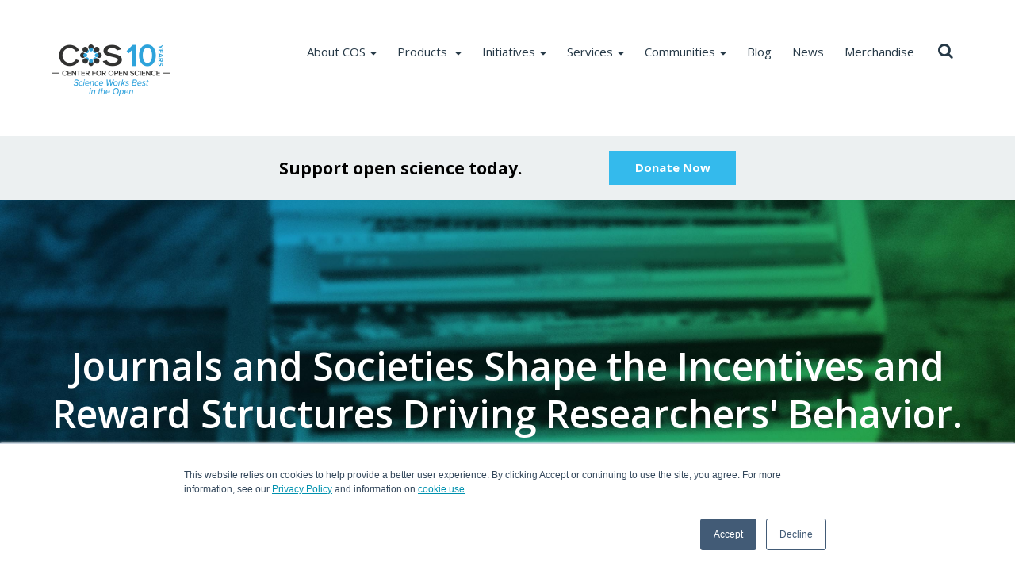

--- FILE ---
content_type: text/html; charset=UTF-8
request_url: https://www.cos.io/communities/journals-and-societies
body_size: 8536
content:
<!doctype html><!--[if lt IE 7]> <html class="no-js lt-ie9 lt-ie8 lt-ie7" lang="en" > <![endif]--><!--[if IE 7]>    <html class="no-js lt-ie9 lt-ie8" lang="en" >        <![endif]--><!--[if IE 8]>    <html class="no-js lt-ie9" lang="en" >               <![endif]--><!--[if gt IE 8]><!--><html class="no-js" lang="en"><!--<![endif]--><head>
    <meta charset="utf-8">
    <meta http-equiv="X-UA-Compatible" content="IE=edge,chrome=1">
    <meta name="author" content="Center for Open Science">
    <meta name="description" content="Journals and Societies">
    <meta name="generator" content="HubSpot">
    <title>Journals and Societies</title>
    <link rel="shortcut icon" href="https://www.cos.io/hubfs/Cos_2020/Images/cos_center_logo_small.original.png">
    
<meta name="viewport" content="width=device-width, initial-scale=1">

    <script src="/hs/hsstatic/jquery-libs/static-1.1/jquery/jquery-1.7.1.js"></script>
<script>hsjQuery = window['jQuery'];</script>
    <meta property="og:description" content="Journals and Societies">
    <meta property="og:title" content="Journals and Societies">
    <meta name="twitter:description" content="Journals and Societies">
    <meta name="twitter:title" content="Journals and Societies">

    

    
    <style>
a.cta_button{-moz-box-sizing:content-box !important;-webkit-box-sizing:content-box !important;box-sizing:content-box !important;vertical-align:middle}.hs-breadcrumb-menu{list-style-type:none;margin:0px 0px 0px 0px;padding:0px 0px 0px 0px}.hs-breadcrumb-menu-item{float:left;padding:10px 0px 10px 10px}.hs-breadcrumb-menu-divider:before{content:'›';padding-left:10px}.hs-featured-image-link{border:0}.hs-featured-image{float:right;margin:0 0 20px 20px;max-width:50%}@media (max-width: 568px){.hs-featured-image{float:none;margin:0;width:100%;max-width:100%}}.hs-screen-reader-text{clip:rect(1px, 1px, 1px, 1px);height:1px;overflow:hidden;position:absolute !important;width:1px}
</style>

<link rel="stylesheet" href="https://www.cos.io/hubfs/hub_generated/module_assets/1/24498227976/1741443708287/module_Site_Search_Input_-_Cos_2020.min.css">
<link rel="stylesheet" href="https://www.cos.io/hubfs/hub_generated/module_assets/1/24575046867/1741443710645/module_Top_CTA_Strip.min.css">
    

    
<!--  Added by GoogleAnalytics4 integration -->
<script>
var _hsp = window._hsp = window._hsp || [];
window.dataLayer = window.dataLayer || [];
function gtag(){dataLayer.push(arguments);}

var useGoogleConsentModeV2 = true;
var waitForUpdateMillis = 1000;


if (!window._hsGoogleConsentRunOnce) {
  window._hsGoogleConsentRunOnce = true;

  gtag('consent', 'default', {
    'ad_storage': 'denied',
    'analytics_storage': 'denied',
    'ad_user_data': 'denied',
    'ad_personalization': 'denied',
    'wait_for_update': waitForUpdateMillis
  });

  if (useGoogleConsentModeV2) {
    _hsp.push(['useGoogleConsentModeV2'])
  } else {
    _hsp.push(['addPrivacyConsentListener', function(consent){
      var hasAnalyticsConsent = consent && (consent.allowed || (consent.categories && consent.categories.analytics));
      var hasAdsConsent = consent && (consent.allowed || (consent.categories && consent.categories.advertisement));

      gtag('consent', 'update', {
        'ad_storage': hasAdsConsent ? 'granted' : 'denied',
        'analytics_storage': hasAnalyticsConsent ? 'granted' : 'denied',
        'ad_user_data': hasAdsConsent ? 'granted' : 'denied',
        'ad_personalization': hasAdsConsent ? 'granted' : 'denied'
      });
    }]);
  }
}

gtag('js', new Date());
gtag('set', 'developer_id.dZTQ1Zm', true);
gtag('config', 'G-YE9BMGGWX8');
</script>
<script async src="https://www.googletagmanager.com/gtag/js?id=G-YE9BMGGWX8"></script>

<!-- /Added by GoogleAnalytics4 integration -->

<!--  Added by GoogleTagManager integration -->
<script>
var _hsp = window._hsp = window._hsp || [];
window.dataLayer = window.dataLayer || [];
function gtag(){dataLayer.push(arguments);}

var useGoogleConsentModeV2 = true;
var waitForUpdateMillis = 1000;



var hsLoadGtm = function loadGtm() {
    if(window._hsGtmLoadOnce) {
      return;
    }

    if (useGoogleConsentModeV2) {

      gtag('set','developer_id.dZTQ1Zm',true);

      gtag('consent', 'default', {
      'ad_storage': 'denied',
      'analytics_storage': 'denied',
      'ad_user_data': 'denied',
      'ad_personalization': 'denied',
      'wait_for_update': waitForUpdateMillis
      });

      _hsp.push(['useGoogleConsentModeV2'])
    }

    (function(w,d,s,l,i){w[l]=w[l]||[];w[l].push({'gtm.start':
    new Date().getTime(),event:'gtm.js'});var f=d.getElementsByTagName(s)[0],
    j=d.createElement(s),dl=l!='dataLayer'?'&l='+l:'';j.async=true;j.src=
    'https://www.googletagmanager.com/gtm.js?id='+i+dl;f.parentNode.insertBefore(j,f);
    })(window,document,'script','dataLayer','GTM-NTP2V78');

    window._hsGtmLoadOnce = true;
};

_hsp.push(['addPrivacyConsentListener', function(consent){
  if(consent.allowed || (consent.categories && consent.categories.analytics)){
    hsLoadGtm();
  }
}]);

</script>

<!-- /Added by GoogleTagManager integration -->

    <link rel="canonical" href="https://www.cos.io/communities/journals-and-societies">

<script type="text/javascript" src="https://www.bugherd.com/sidebarv2.js?apikey=jpthuhp3a9xb1xi5xplpyg" async="true"></script> 
<script src="https://kit.fontawesome.com/01f3d9f0c0.js" crossorigin="anonymous"></script> 

<!-- Google Tag Manager -->
<script>(function(w,d,s,l,i){w[l]=w[l]||[];w[l].push({'gtm.start':
new Date().getTime(),event:'gtm.js'});var f=d.getElementsByTagName(s)[0],
j=d.createElement(s),dl=l!='dataLayer'?'&l='+l:'';j.async=true;j.src=
'https://www.googletagmanager.com/gtm.js?id='+i+dl;f.parentNode.insertBefore(j,f);
})(window,document,'script','dataLayer','GTM-NTP2V78');</script>
<!-- End Google Tag Manager -->

<!-- Hotjar Tracking Code for https://www.cos.io -->
<script>
    (function(h,o,t,j,a,r){
        h.hj=h.hj||function(){(h.hj.q=h.hj.q||[]).push(arguments)};
        h._hjSettings={hjid:4965872,hjsv:6};
        a=o.getElementsByTagName('head')[0];
        r=o.createElement('script');r.async=1;
        r.src=t+h._hjSettings.hjid+j+h._hjSettings.hjsv;
        a.appendChild(r);
    })(window,document,'https://static.hotjar.com/c/hotjar-','.js?sv=');
</script>



<script id="mcjs">!function(c,h,i,m,p){m=c.createElement(h),p=c.getElementsByTagName(h)[0],m.async=1,m.src=i,p.parentNode.insertBefore(m,p)}(document,"script","https://chimpstatic.com/mcjs-connected/js/users/4ea2d63bcf7c2776e53a62167/06f57f14863a31c9aaafddbc4.js");</script>
<meta property="og:url" content="https://www.cos.io/communities/journals-and-societies">
<meta name="twitter:card" content="summary">
<meta http-equiv="content-language" content="en">
<link rel="stylesheet" href="//7052064.fs1.hubspotusercontent-na1.net/hubfs/7052064/hub_generated/template_assets/DEFAULT_ASSET/1767723259071/template_layout.min.css">


<link rel="stylesheet" href="https://www.cos.io/hubfs/hub_generated/template_assets/1/24499218053/1742587166623/template_style.css">




</head>
<body class="   hs-content-id-25514104901 hs-site-page page " style="">
<!--  Added by GoogleTagManager integration -->
<noscript><iframe src="https://www.googletagmanager.com/ns.html?id=GTM-NTP2V78" height="0" width="0" style="display:none;visibility:hidden"></iframe></noscript>

<!-- /Added by GoogleTagManager integration -->

    <div class="header-container-wrapper">
    <div class="header-container container-fluid">

<div class="row-fluid-wrapper row-depth-1 row-number-1 ">
<div class="row-fluid ">
<div class="span12 widget-span widget-type-global_group " style="" data-widget-type="global_group" data-x="0" data-w="12">
<div class="" data-global-widget-path="generated_global_groups/24499162243.html"><div class="row-fluid-wrapper row-depth-1 row-number-1 ">
<div class="row-fluid ">
<div class="span12 widget-span widget-type-cell header_section" style="" data-widget-type="cell" data-x="0" data-w="12">

<div class="row-fluid-wrapper row-depth-1 row-number-2 ">
<div class="row-fluid ">
<div class="span12 widget-span widget-type-cell wrapper" style="" data-widget-type="cell" data-x="0" data-w="12">

<div class="row-fluid-wrapper row-depth-1 row-number-3 ">
<div class="row-fluid ">
<div class="span2 widget-span widget-type-custom_widget top_logo" style="" data-widget-type="custom_widget" data-x="0" data-w="2">
<div id="hs_cos_wrapper_module_15792515107036" class="hs_cos_wrapper hs_cos_wrapper_widget hs_cos_wrapper_type_module widget-type-linked_image" style="" data-hs-cos-general-type="widget" data-hs-cos-type="module">
    






  



<span id="hs_cos_wrapper_module_15792515107036_" class="hs_cos_wrapper hs_cos_wrapper_widget hs_cos_wrapper_type_linked_image" style="" data-hs-cos-general-type="widget" data-hs-cos-type="linked_image"><a href="https://www.cos.io?hsLang=en" target="_parent" id="hs-link-module_15792515107036_" style="border-width:0px;border:0px;"><img src="https://www.cos.io/hubfs/Logos/cos_anniversary_resized.png" class="hs-image-widget " style="max-width: 100%; height: auto;" alt="Center for Open Science" title="Center for Open Science"></a></span></div>

</div><!--end widget-span -->
<div class="span10 widget-span widget-type-cell header_right" style="" data-widget-type="cell" data-x="2" data-w="10">

<div class="row-fluid-wrapper row-depth-1 row-number-4 ">
<div class="row-fluid ">
<div class="span11 widget-span widget-type-custom_widget mainmenu" style="" data-widget-type="custom_widget" data-x="0" data-w="11">
<div id="hs_cos_wrapper_module_157925183244741" class="hs_cos_wrapper hs_cos_wrapper_widget hs_cos_wrapper_type_module widget-type-menu" style="" data-hs-cos-general-type="widget" data-hs-cos-type="module">
<span id="hs_cos_wrapper_module_157925183244741_" class="hs_cos_wrapper hs_cos_wrapper_widget hs_cos_wrapper_type_menu" style="" data-hs-cos-general-type="widget" data-hs-cos-type="menu"><div id="hs_menu_wrapper_module_157925183244741_" class="hs-menu-wrapper active-branch flyouts hs-menu-flow-horizontal" role="navigation" data-sitemap-name="default" data-menu-id="24498227710" aria-label="Navigation Menu">
 <ul role="menu" class="active-branch">
  <li class="hs-menu-item hs-menu-depth-1 hs-item-has-children" role="none"><a href="javascript:;" aria-haspopup="true" aria-expanded="false" role="menuitem">About COS</a>
   <ul role="menu" class="hs-menu-children-wrapper">
    <li class="hs-menu-item hs-menu-depth-2" role="none"><a href="https://www.cos.io/about/board" role="menuitem">Board</a></li>
    <li class="hs-menu-item hs-menu-depth-2" role="none"><a href="https://www.cos.io/impact/2022" role="menuitem">Impact Reports</a></li>
    <li class="hs-menu-item hs-menu-depth-2" role="none"><a href="https://www.cos.io/timeline" role="menuitem">History</a></li>
    <li class="hs-menu-item hs-menu-depth-2" role="none"><a href="https://www.cos.io/about/finances" role="menuitem">Finances</a></li>
    <li class="hs-menu-item hs-menu-depth-2" role="none"><a href="https://www.cos.io/about/supporters" role="menuitem">Supporters</a></li>
    <li class="hs-menu-item hs-menu-depth-2" role="none"><a href="https://www.cos.io/about/partners" role="menuitem">Partners</a></li>
    <li class="hs-menu-item hs-menu-depth-2" role="none"><a href="https://www.cos.io/about/partnership-framework" role="menuitem">Partnership Framework</a></li>
    <li class="hs-menu-item hs-menu-depth-2" role="none"><a href="https://www.cos.io/idea" role="menuitem">Diversity, Equity, and Inclusion</a></li>
   </ul></li>
  <li class="hs-menu-item hs-menu-depth-1 hs-item-has-children" role="none"><a href="javascript:;" aria-haspopup="true" aria-expanded="false" role="menuitem">Products </a>
   <ul role="menu" class="hs-menu-children-wrapper">
    <li class="hs-menu-item hs-menu-depth-2" role="none"><a href="https://www.cos.io/products/osf" role="menuitem">OSF</a></li>
    <li class="hs-menu-item hs-menu-depth-2" role="none"><a href="https://www.cos.io/products/osf-collections" role="menuitem">OSF Collections</a></li>
    <li class="hs-menu-item hs-menu-depth-2" role="none"><a href="https://www.cos.io/products/osf-institutions" role="menuitem">OSF Institutions</a></li>
    <li class="hs-menu-item hs-menu-depth-2" role="none"><a href="https://www.cos.io/products/osf-meetings" role="menuitem">OSF Meetings</a></li>
    <li class="hs-menu-item hs-menu-depth-2" role="none"><a href="https://www.cos.io/products/osf-preprints" role="menuitem">OSF Preprints</a></li>
    <li class="hs-menu-item hs-menu-depth-2" role="none"><a href="https://www.cos.io/products/osf-registries" role="menuitem">OSF Registries</a></li>
   </ul></li>
  <li class="hs-menu-item hs-menu-depth-1 hs-item-has-children" role="none"><a href="javascript:;" aria-haspopup="true" aria-expanded="false" role="menuitem">Initiatives</a>
   <ul role="menu" class="hs-menu-children-wrapper">
    <li class="hs-menu-item hs-menu-depth-2" role="none"><a href="https://www.cos.io/initiatives/prereg" role="menuitem">Preregistration</a></li>
    <li class="hs-menu-item hs-menu-depth-2" role="none"><a href="https://www.cos.io/initiatives/registered-reports" role="menuitem">Registered Reports</a></li>
    <li class="hs-menu-item hs-menu-depth-2" role="none"><a href="https://www.cos.io/grassroots" role="menuitem">Policy and Norms</a></li>
    <li class="hs-menu-item hs-menu-depth-2" role="none"><a href="https://www.cos.io/initiatives/top-guidelines" role="menuitem">TOP Guidelines</a></li>
    <li class="hs-menu-item hs-menu-depth-2" role="none"><a href="https://www.cos.io/initiatives/top-funders" role="menuitem">TOP for Funders</a></li>
    <li class="hs-menu-item hs-menu-depth-2" role="none"><a href="https://www.cos.io/initiatives/badges" role="menuitem">Open Science Badges</a></li>
    <li class="hs-menu-item hs-menu-depth-2" role="none"><a href="https://www.cos.io/initiatives/open-scholarship-survey" role="menuitem">Open Scholarship Survey</a></li>
    <li class="hs-menu-item hs-menu-depth-2" role="none"><a href="https://www.cos.io/initiatives/rti" role="menuitem">Rigor and Transparency Initiatives</a></li>
   </ul></li>
  <li class="hs-menu-item hs-menu-depth-1 hs-item-has-children" role="none"><a href="javascript:;" aria-haspopup="true" aria-expanded="false" role="menuitem">Services</a>
   <ul role="menu" class="hs-menu-children-wrapper">
    <li class="hs-menu-item hs-menu-depth-2" role="none"><a href="https://www.cos.io/services/research" role="menuitem">Research</a></li>
    <li class="hs-menu-item hs-menu-depth-2" role="none"><a href="https://www.cos.io/services/training" role="menuitem">Training Services</a></li>
    <li class="hs-menu-item hs-menu-depth-2" role="none"><a href="https://www.cos.io/events" role="menuitem">Events &amp; Webinars</a></li>
   </ul></li>
  <li class="hs-menu-item hs-menu-depth-1 hs-item-has-children active-branch" role="none"><a href="javascript:;" aria-haspopup="true" aria-expanded="false" role="menuitem">Communities</a>
   <ul role="menu" class="hs-menu-children-wrapper active-branch">
    <li class="hs-menu-item hs-menu-depth-2" role="none"><a href="https://www.cos.io/communities/scientists-and-researchers" role="menuitem">Scientists and Researchers</a></li>
    <li class="hs-menu-item hs-menu-depth-2" role="none"><a href="https://www.cos.io/communities/research-institutions" role="menuitem">Research Institutions</a></li>
    <li class="hs-menu-item hs-menu-depth-2 active active-branch" role="none"><a href="https://www.cos.io/communities/journals-and-societies" role="menuitem">Journals and Societies</a></li>
    <li class="hs-menu-item hs-menu-depth-2" role="none"><a href="https://www.cos.io/communities/ambassadors" role="menuitem">COS Ambassadors</a></li>
    <li class="hs-menu-item hs-menu-depth-2" role="none"><a href="https://www.cos.io/communities/metascience" role="menuitem">Metascience</a></li>
    <li class="hs-menu-item hs-menu-depth-2 hs-item-has-children" role="none"><a href="https://www.cos.io/communities/stem-education-hub" role="menuitem">STEM Education Hub</a></li>
   </ul></li>
  <li class="hs-menu-item hs-menu-depth-1" role="none"><a href="https://www.cos.io/blog" role="menuitem">Blog</a></li>
  <li class="hs-menu-item hs-menu-depth-1" role="none"><a href="https://www.cos.io/about/news" role="menuitem">News</a></li>
  <li class="hs-menu-item hs-menu-depth-1" role="none"><a href="https://www.redbubble.com/people/OpenScience/shop" role="menuitem" target="_blank" rel="noopener">Merchandise</a></li>
 </ul>
</div></span></div>

</div><!--end widget-span -->
<div class="span1 widget-span widget-type-custom_widget search_btn" style="" data-widget-type="custom_widget" data-x="11" data-w="1">
<div id="hs_cos_wrapper_module_1579520758286130" class="hs_cos_wrapper hs_cos_wrapper_widget hs_cos_wrapper_type_module widget-type-text" style="" data-hs-cos-general-type="widget" data-hs-cos-type="module"><span id="hs_cos_wrapper_module_1579520758286130_" class="hs_cos_wrapper hs_cos_wrapper_widget hs_cos_wrapper_type_text" style="" data-hs-cos-general-type="widget" data-hs-cos-type="text"><i class="fa fa-search" aria-hidden="true"></i></span></div>

</div><!--end widget-span -->
</div><!--end row-->
</div><!--end row-wrapper -->

<div class="row-fluid-wrapper row-depth-1 row-number-5 ">
<div class="row-fluid ">
<div class="span12 widget-span widget-type-custom_widget top_search" style="" data-widget-type="custom_widget" data-x="0" data-w="12">
<div id="hs_cos_wrapper_module_157925182392635" class="hs_cos_wrapper hs_cos_wrapper_widget hs_cos_wrapper_type_module" style="" data-hs-cos-general-type="widget" data-hs-cos-type="module">

<div class="hs-search-field fl100"> 
    <div class="hs-search-field__bar fl100"> 
      <form action="/hs-search-results">
        
        <input type="text" class="hs-search-field__input" name="term" autocomplete="off" aria-label="Search" placeholder="Search...">
          <div class="search_icon">
              <input type="submit" class="search_icon_btn" value=" ">
              <i class="fa fa-search" aria-hidden="true" alt="Search" title="Search"></i>
          </div>
        
          <input type="hidden" name="type" value="SITE_PAGE">
        
        
        
          <input type="hidden" name="type" value="BLOG_POST">
          <input type="hidden" name="type" value="LISTING_PAGE">
        
        


      </form>
    </div>
    <ul class="hs-search-field__suggestions"></ul>
</div></div>

</div><!--end widget-span -->
</div><!--end row-->
</div><!--end row-wrapper -->

</div><!--end widget-span -->
</div><!--end row-->
</div><!--end row-wrapper -->

</div><!--end widget-span -->
</div><!--end row-->
</div><!--end row-wrapper -->

</div><!--end widget-span -->
</div><!--end row-->
</div><!--end row-wrapper -->

<div class="row-fluid-wrapper row-depth-1 row-number-6 ">
<div class="row-fluid ">
<div class="span12 widget-span widget-type-custom_widget backtop" style="" data-widget-type="custom_widget" data-x="0" data-w="12">
<div id="hs_cos_wrapper_module_158269223402954" class="hs_cos_wrapper hs_cos_wrapper_widget hs_cos_wrapper_type_module widget-type-text" style="" data-hs-cos-general-type="widget" data-hs-cos-type="module"><span id="hs_cos_wrapper_module_158269223402954_" class="hs_cos_wrapper hs_cos_wrapper_widget hs_cos_wrapper_type_text" style="" data-hs-cos-general-type="widget" data-hs-cos-type="text"></span></div>

</div><!--end widget-span -->
</div><!--end row-->
</div><!--end row-wrapper -->
</div>
</div><!--end widget-span -->
</div><!--end row-->
</div><!--end row-wrapper -->

    </div><!--end header -->
</div><!--end header wrapper -->

<div class="body-container-wrapper">
    <div class="body-container container-fluid">

<div class="row-fluid-wrapper row-depth-1 row-number-1 ">
<div class="row-fluid ">
<div class="span12 widget-span widget-type-custom_widget " style="" data-widget-type="custom_widget" data-x="0" data-w="12">
<div id="hs_cos_wrapper_module_1579515079159661" class="hs_cos_wrapper hs_cos_wrapper_widget hs_cos_wrapper_type_module" style="" data-hs-cos-general-type="widget" data-hs-cos-type="module"><div class="ctastrip_area fl100">
    <div class="wrapper">
        <div class="ctastrip_item ctastrip_text">Support open science today.</div> 
        <div class="ctastrip_item ctastrip_btn"><span id="hs_cos_wrapper_module_1579515079159661_" class="hs_cos_wrapper hs_cos_wrapper_widget hs_cos_wrapper_type_cta" style="" data-hs-cos-general-type="widget" data-hs-cos-type="cta"><!--HubSpot Call-to-Action Code --><span class="hs-cta-wrapper" id="hs-cta-wrapper-22937530-300e-464d-a7d9-147a27a07a91"><span class="hs-cta-node hs-cta-22937530-300e-464d-a7d9-147a27a07a91" id="hs-cta-22937530-300e-464d-a7d9-147a27a07a91"><!--[if lte IE 8]><div id="hs-cta-ie-element"></div><![endif]--><a href="https://cta-redirect.hubspot.com/cta/redirect/6723653/22937530-300e-464d-a7d9-147a27a07a91"><img class="hs-cta-img" id="hs-cta-img-22937530-300e-464d-a7d9-147a27a07a91" style="border-width:0px;" src="https://no-cache.hubspot.com/cta/default/6723653/22937530-300e-464d-a7d9-147a27a07a91.png" alt="Donate Now"></a></span><script charset="utf-8" src="/hs/cta/cta/current.js"></script><script type="text/javascript"> hbspt.cta._relativeUrls=true;hbspt.cta.load(6723653, '22937530-300e-464d-a7d9-147a27a07a91', {"useNewLoader":"true","region":"na1"}); </script></span><!-- end HubSpot Call-to-Action Code --></span></div>
    </div>
</div></div>

</div><!--end widget-span -->
</div><!--end row-->
</div><!--end row-wrapper -->

<div class="row-fluid-wrapper row-depth-1 row-number-2 ">
<div class="row-fluid ">
<div class="span12 widget-span widget-type-widget_container " style="" data-widget-type="widget_container" data-x="0" data-w="12">
<span id="hs_cos_wrapper_module_1579521090282320" class="hs_cos_wrapper hs_cos_wrapper_widget_container hs_cos_wrapper_type_widget_container" style="" data-hs-cos-general-type="widget_container" data-hs-cos-type="widget_container"><div id="hs_cos_wrapper_widget_1599957415844" class="hs_cos_wrapper hs_cos_wrapper_widget hs_cos_wrapper_type_module" style="" data-hs-cos-general-type="widget" data-hs-cos-type="module"><div class="hero_section fl100" style="background:url('https://www.cos.io/hubfs/Banners/hero-5-community-journals.jpg') no-repeat center center; background-color: ;">
    <div class="wrapper">
        <h1>Journals and Societies Shape the Incentives and Reward Structures Driving Researchers' Behavior.</h1>
        
    </div>
</div></div>
<div id="hs_cos_wrapper_widget_1591648185106" class="hs_cos_wrapper hs_cos_wrapper_widget hs_cos_wrapper_type_module" style="" data-hs-cos-general-type="widget" data-hs-cos-type="module"><div class="normalcontent_area fl100  bottom_space ">
    <div class="wrapper">
        <div class="normalcontent_text fl100">
            <div class="titlecontent_toptext fl100">
<h2><a href="/our-services/top-guidelines?hsLang=en" rel="noopener" target="_blank"><strong><span style="color: #000000;">Adopt the Transparency and Openness Promotion (TOP) Guidelines</span></strong></a><span style="color: #000000;"></span></h2>
</div>
<div class="titlecontent_main fl100">
<div class="titlecontent_box fl100">
<div class="titlecontent_text fl100">
<p><img src="https://www.cos.io/hs-fs/hubfs/Logos/cos_center_logo_small.original.png?width=99&amp;name=cos_center_logo_small.original.png" alt="cos_center_logo_small.original" width="99" loading="lazy" style="width: 99px; float: right;" srcset="https://www.cos.io/hs-fs/hubfs/Logos/cos_center_logo_small.original.png?width=50&amp;name=cos_center_logo_small.original.png 50w, https://www.cos.io/hs-fs/hubfs/Logos/cos_center_logo_small.original.png?width=99&amp;name=cos_center_logo_small.original.png 99w, https://www.cos.io/hs-fs/hubfs/Logos/cos_center_logo_small.original.png?width=149&amp;name=cos_center_logo_small.original.png 149w, https://www.cos.io/hs-fs/hubfs/Logos/cos_center_logo_small.original.png?width=198&amp;name=cos_center_logo_small.original.png 198w, https://www.cos.io/hs-fs/hubfs/Logos/cos_center_logo_small.original.png?width=248&amp;name=cos_center_logo_small.original.png 248w, https://www.cos.io/hs-fs/hubfs/Logos/cos_center_logo_small.original.png?width=297&amp;name=cos_center_logo_small.original.png 297w" sizes="(max-width: 99px) 100vw, 99px">Journals can increase transparency and reproducibility of research by adopting the TOP Guidelines. TOP includes eight modular standards that can be implemented in whole or in part. Each standard has three levels of increasing expectation for transparency. These features provide flexibility for adoption depending on disciplinary variation, but simultaneously establish community standards.</p>
<ul>
<li><a href="http://cos.io/top/" rel="noopener" target="_blank">Read the Guidelines for Journals</a></li>
<li><a href="https://cos.io/top-funders" rel="noopener" target="_blank">See Recommended Practices for Funders</a><br><br></li>
</ul>
</div>
</div>
<div class="titlecontent_box fl100">
<h2><strong><span style="color: #000000;">Life Science Journals: Use the MDAR Framework for Improving Methods Clarity</span></strong></h2>
<p><span style="color: #000000;">The <a href="https://osf.io/2k3va/" rel="noopener" target="_blank">Materials, Design, Analysis Reporting Framework</a> provides recommended, minimal standards for journals to provide specific guidance for authors to point to specific items in their work. See the checklist <a href="https://osf.io/xfpn4/" rel="noopener" target="_blank">here </a></span><span style="color: #000000;">and read more about the past, present, and future of this framework <a href="https://www.pnas.org/content/118/17/e2103238118" rel="noopener" target="_blank">here</a>.&nbsp;</span></p>
<p>&nbsp;</p>
<h2><a href="/our-services/badges?hsLang=en" rel="noopener" target="_blank"><strong><span style="color: #000000;">Signal open practices with badges</span></strong></a></h2>
<p><img src="https://www.cos.io/hs-fs/hubfs/badges_stacked.original-1.png?width=146&amp;name=badges_stacked.original-1.png" alt="badges_stacked.original-1" width="146" loading="lazy" style="width: 146px; float: right;" srcset="https://www.cos.io/hs-fs/hubfs/badges_stacked.original-1.png?width=73&amp;name=badges_stacked.original-1.png 73w, https://www.cos.io/hs-fs/hubfs/badges_stacked.original-1.png?width=146&amp;name=badges_stacked.original-1.png 146w, https://www.cos.io/hs-fs/hubfs/badges_stacked.original-1.png?width=219&amp;name=badges_stacked.original-1.png 219w, https://www.cos.io/hs-fs/hubfs/badges_stacked.original-1.png?width=292&amp;name=badges_stacked.original-1.png 292w, https://www.cos.io/hs-fs/hubfs/badges_stacked.original-1.png?width=365&amp;name=badges_stacked.original-1.png 365w, https://www.cos.io/hs-fs/hubfs/badges_stacked.original-1.png?width=438&amp;name=badges_stacked.original-1.png 438w" sizes="(max-width: 146px) 100vw, 146px">Journals can signal their valuing of open practices by adopting <a href="https://cos.io/badges" rel="noopener" target="_blank">badges</a> to acknowledge authors of articles that have open data, open materials, or preregistration. A COS Community maintains the badge specifications and facilitates integration of badge awarding into the journal workflow. Badges are a low risk nudge because adoption by authors is optional, and the simple signal can promote normative changes in practice.</p>
</div>
<div class="titlecontent_box fl100">
<h4>&nbsp;</h4>
<h2><a href="/our-services/registered-reports?hsLang=en" rel="noopener" target="_blank"><strong><span style="color: #000000;">Adopt Registered Reports</span></strong></a></h2>
<div class="titlecontent_text fl100">
<p>Registered Reports (RR) involve peer review of study designs and analysis plans prior to data collection. Reviewers evaluate the importance of the research question and quality of the design. Accepted proposals are published if they adhere to the proposal regardless of the outcome. RRs address challenges of publishing of negative results, lowers barrier to conducting worthwhile replications, obtains pre-commitment from reviewers on quality of design, and produces strong confirmatory tests.</p>
<p><img src="https://www.cos.io/hs-fs/hubfs/Cos_2020/Blog_Media/registered_reports.width-800.png?width=516&amp;name=registered_reports.width-800.png" alt="registered_reports.width-800" width="516" loading="lazy" style="width: 516px; margin-left: auto; margin-right: auto; display: block;" srcset="https://www.cos.io/hs-fs/hubfs/Cos_2020/Blog_Media/registered_reports.width-800.png?width=258&amp;name=registered_reports.width-800.png 258w, https://www.cos.io/hs-fs/hubfs/Cos_2020/Blog_Media/registered_reports.width-800.png?width=516&amp;name=registered_reports.width-800.png 516w, https://www.cos.io/hs-fs/hubfs/Cos_2020/Blog_Media/registered_reports.width-800.png?width=774&amp;name=registered_reports.width-800.png 774w, https://www.cos.io/hs-fs/hubfs/Cos_2020/Blog_Media/registered_reports.width-800.png?width=1032&amp;name=registered_reports.width-800.png 1032w, https://www.cos.io/hs-fs/hubfs/Cos_2020/Blog_Media/registered_reports.width-800.png?width=1290&amp;name=registered_reports.width-800.png 1290w, https://www.cos.io/hs-fs/hubfs/Cos_2020/Blog_Media/registered_reports.width-800.png?width=1548&amp;name=registered_reports.width-800.png 1548w" sizes="(max-width: 516px) 100vw, 516px"></p>
<p>A COS Community maintains an information commons about RRs, promotes adoption, and evaluates publishing model. COS also offers registration services through&nbsp;<a href="https://osf.io/">OSF</a>. Journals can adopt Registered Reports as a submission option. See examples of this model in action at&nbsp;<a href="https://osf.io/vwfk2/">Social Psychology</a>,&nbsp;<a href="http://elifesciences.org/eLife-the-Center-for-Open-Science-and-Science-Exchange-partner-to-assess-the-reproducibility-of-cancer-biology-research">eLife</a>, and&nbsp;<a href="http://www.psychologicalscience.org/index.php/replication">Perspectives on Psychological Science.</a></p>
</div>
</div>
</div>
        </div>
        
        
        <div class="border_btm"></div> 
        	
    </div>


</div></div>
<div id="hs_cos_wrapper_widget_1601356662839" class="hs_cos_wrapper hs_cos_wrapper_widget hs_cos_wrapper_type_module" style="" data-hs-cos-general-type="widget" data-hs-cos-type="module"><div class="img-credit_footer fl100">
    <div class="wrapper">
        <div class="img-credit_content fl100">
            
                <div class="img-credit">Hero image: <span>Photo by <a href="https://unsplash.com/@anniespratt?utm_source=unsplash&amp;utm_medium=referral&amp;utm_content=creditCopyText">Annie Spratt</a> on <a href="https://unsplash.com/?utm_source=unsplash&amp;utm_medium=referral&amp;utm_content=creditCopyText">Unsplash</a></span></div>
            
        </div>
    </div>
</div></div></span>
</div><!--end widget-span -->
</div><!--end row-->
</div><!--end row-wrapper -->

    </div><!--end body -->
</div><!--end body wrapper -->

<div class="footer-container-wrapper">
    <div class="footer-container container-fluid">

<div class="row-fluid-wrapper row-depth-1 row-number-1 ">
<div class="row-fluid ">
<div class="span12 widget-span widget-type-global_group " style="" data-widget-type="global_group" data-x="0" data-w="12">
<div class="" data-global-widget-path="generated_global_groups/24499162259.html"><div class="row-fluid-wrapper row-depth-1 row-number-1 ">
<div class="row-fluid ">
<div class="span12 widget-span widget-type-cell footer_section" style="" data-widget-type="cell" data-x="0" data-w="12">

<div class="row-fluid-wrapper row-depth-1 row-number-2 ">
<div class="row-fluid ">
<div class="span12 widget-span widget-type-cell wrapper" style="" data-widget-type="cell" data-x="0" data-w="12">

<div class="row-fluid-wrapper row-depth-1 row-number-3 ">
<div class="row-fluid ">
<div class="span12 widget-span widget-type-cell footer_top" style="" data-widget-type="cell" data-x="0" data-w="12">

<div class="row-fluid-wrapper row-depth-1 row-number-4 ">
<div class="row-fluid ">
<div class="span4 widget-span widget-type-cell footer_box footer_box1" style="" data-widget-type="cell" data-x="0" data-w="4">

<div class="row-fluid-wrapper row-depth-2 row-number-1 ">
<div class="row-fluid ">
<div class="span12 widget-span widget-type-cell " style="" data-widget-type="cell" data-x="0" data-w="12">

<div class="row-fluid-wrapper row-depth-2 row-number-2 ">
<div class="row-fluid ">
<div class="span12 widget-span widget-type-custom_widget " style="" data-widget-type="custom_widget" data-x="0" data-w="12">
<div id="hs_cos_wrapper_module_1579255218377742" class="hs_cos_wrapper hs_cos_wrapper_widget hs_cos_wrapper_type_module widget-type-rich_text" style="" data-hs-cos-general-type="widget" data-hs-cos-type="module"><span id="hs_cos_wrapper_module_1579255218377742_" class="hs_cos_wrapper hs_cos_wrapper_widget hs_cos_wrapper_type_rich_text" style="" data-hs-cos-general-type="widget" data-hs-cos-type="rich_text"><h2>Contact Us</h2>
<p>Center for Open Science<br>210 Ridge McIntire Road<br>Suite 500<br>Charlottesville, VA 22903-5083<br>Email:&nbsp;<a href="mailto:contact@cos.io">contact@cos.io</a></p></span></div>

   </div><!--end widget-span -->
    </div><!--end row-->
</div><!--end row-wrapper -->

</div><!--end widget-span -->
</div><!--end row-->
</div><!--end row-wrapper -->

<div class="row-fluid-wrapper row-depth-2 row-number-3 ">
<div class="row-fluid ">
<div class="span12 widget-span widget-type-cell workwithus_box" style="" data-widget-type="cell" data-x="0" data-w="12">

<div class="row-fluid-wrapper row-depth-2 row-number-4 ">
<div class="row-fluid ">
<div class="span12 widget-span widget-type-custom_widget " style="" data-widget-type="custom_widget" data-x="0" data-w="12">
<div id="hs_cos_wrapper_module_1579255429876828" class="hs_cos_wrapper hs_cos_wrapper_widget hs_cos_wrapper_type_module widget-type-rich_text" style="" data-hs-cos-general-type="widget" data-hs-cos-type="module"><span id="hs_cos_wrapper_module_1579255429876828_" class="hs_cos_wrapper hs_cos_wrapper_widget hs_cos_wrapper_type_rich_text" style="" data-hs-cos-general-type="widget" data-hs-cos-type="rich_text"><h2>Work With Us</h2>
<p>Current positions are <a href="https://www.cos.io/jobs?hsLang=en" rel="noopener" target="_blank">here</a>.&nbsp;</p></span></div>

   </div><!--end widget-span -->
    </div><!--end row-->
</div><!--end row-wrapper -->

</div><!--end widget-span -->
</div><!--end row-->
</div><!--end row-wrapper -->

<div class="row-fluid-wrapper row-depth-2 row-number-5 ">
<div class="row-fluid ">
<div class="span12 widget-span widget-type-custom_widget " style="" data-widget-type="custom_widget" data-x="0" data-w="12">
<div id="hs_cos_wrapper_module_15792558931831046" class="hs_cos_wrapper hs_cos_wrapper_widget hs_cos_wrapper_type_module" style="" data-hs-cos-general-type="widget" data-hs-cos-type="module"><link rel="stylesheet" href="https://cdnjs.cloudflare.com/ajax/libs/fancybox/3.5.2/jquery.fancybox.css">
<script src="https://cdnjs.cloudflare.com/ajax/libs/fancybox/3.5.2/jquery.fancybox.js"></script> 

<div class="photogallery_area fl100">
    <h2>Photo Stream</h2>
    <div class="photogallery_box fl100">
        <ul>
            
            
            <li><a data-fancybox="gallery" href="https://www.cos.io/hubfs/Cos_2020/Images/48798833877_460dd47c5e_b.jpg?hsLang=en" style="background:url('https://www.cos.io/hubfs/Cos_2020/Images/48798833877_460dd47c5e_b.jpg') no-repeat center center;"></a></li>
            
            
            
            <li><a data-fancybox="gallery" href="https://www.cos.io/hubfs/Cos_2020/Images/48798339703_effd0d2071_b.jpg?hsLang=en" style="background:url('https://www.cos.io/hubfs/Cos_2020/Images/48798339703_effd0d2071_b.jpg') no-repeat center center;"></a></li>
            
            
            
            <li><a data-fancybox="gallery" href="https://www.cos.io/hubfs/Cos_2020/Images/48798690836_fef273b890_b.jpg?hsLang=en" style="background:url('https://www.cos.io/hubfs/Cos_2020/Images/48798690836_fef273b890_b.jpg') no-repeat center center;"></a></li>
            
            
            
            <li><a data-fancybox="gallery" href="https://www.cos.io/hubfs/Cos_2020/Images/48798340048_955719272b_b.jpg?hsLang=en" style="background:url('https://www.cos.io/hubfs/Cos_2020/Images/48798340048_955719272b_b.jpg') no-repeat center center;"></a></li>
            
            
            
            <li><a data-fancybox="gallery" href="https://www.cos.io/hubfs/Cos_2020/Images/48798340178_5ddb660e3b_b.jpg?hsLang=en" style="background:url('https://www.cos.io/hubfs/Cos_2020/Images/48798340178_5ddb660e3b_b.jpg') no-repeat center center;"></a></li>
            
            
            
            <li><a data-fancybox="gallery" href="https://www.cos.io/hubfs/Cos_2020/Images/48798340263_aa2b2e6163_b.jpg?hsLang=en" style="background:url('https://www.cos.io/hubfs/Cos_2020/Images/48798340263_aa2b2e6163_b.jpg') no-repeat center center;"></a></li>
            
            
            
            <li><a data-fancybox="gallery" href="https://www.cos.io/hubfs/Cos_2020/Images/48798691431_4c8a58b076_b.jpg?hsLang=en" style="background:url('https://www.cos.io/hubfs/Cos_2020/Images/48798691431_4c8a58b076_b.jpg') no-repeat center center;"></a></li>
            
            
            
            <li><a data-fancybox="gallery" href="https://www.cos.io/hubfs/Cos_2020/Images/48798340563_b94df8304f_b.jpg?hsLang=en" style="background:url('https://www.cos.io/hubfs/Cos_2020/Images/48798340563_b94df8304f_b.jpg') no-repeat center center;"></a></li>
            
            
            
            <li><a data-fancybox="gallery" href="https://www.cos.io/hubfs/Cos_2020/Images/48798340703_0688f4fb2e_b.jpg?hsLang=en" style="background:url('https://www.cos.io/hubfs/Cos_2020/Images/48798340703_0688f4fb2e_b.jpg') no-repeat center center;"></a></li>
            
            
            
            <li><a data-fancybox="gallery" href="https://www.cos.io/hubfs/Cos_2020/Images/48798340823_5e31b84ec5_b.jpg?hsLang=en" style="background:url('https://www.cos.io/hubfs/Cos_2020/Images/48798340823_5e31b84ec5_b.jpg') no-repeat center center;"></a></li>
            
            
        </ul>
    </div>
</div></div>

</div><!--end widget-span -->
</div><!--end row-->
</div><!--end row-wrapper -->

</div><!--end widget-span -->
<div class="span4 widget-span widget-type-cell footer_box footer_box2" style="" data-widget-type="cell" data-x="4" data-w="4">

<div class="row-fluid-wrapper row-depth-2 row-number-6 ">
<div class="row-fluid ">
<div class="span12 widget-span widget-type-custom_widget " style="" data-widget-type="custom_widget" data-x="0" data-w="12">
<div id="hs_cos_wrapper_module_15792560078041163" class="hs_cos_wrapper hs_cos_wrapper_widget hs_cos_wrapper_type_module widget-type-header" style="" data-hs-cos-general-type="widget" data-hs-cos-type="module">



<span id="hs_cos_wrapper_module_15792560078041163_" class="hs_cos_wrapper hs_cos_wrapper_widget hs_cos_wrapper_type_header" style="" data-hs-cos-general-type="widget" data-hs-cos-type="header"><h2>Twitter Feed</h2></span></div>

</div><!--end widget-span -->
</div><!--end row-->
</div><!--end row-wrapper -->

<div class="row-fluid-wrapper row-depth-2 row-number-7 ">
<div class="row-fluid ">
<div class="span12 widget-span widget-type-custom_widget twitter-code" style="" data-widget-type="custom_widget" data-x="0" data-w="12">
<div id="hs_cos_wrapper_module_15792559889581136" class="hs_cos_wrapper hs_cos_wrapper_widget hs_cos_wrapper_type_module widget-type-rich_text" style="" data-hs-cos-general-type="widget" data-hs-cos-type="module"><span id="hs_cos_wrapper_module_15792559889581136_" class="hs_cos_wrapper hs_cos_wrapper_widget hs_cos_wrapper_type_rich_text" style="" data-hs-cos-general-type="widget" data-hs-cos-type="rich_text"><a class="twitter-timeline" data-width="300" data-height="450" href="https://twitter.com/OSFramework?ref_src=twsrc%5Etfw">Tweets by OSFramework</a>
<script src="https://platform.twitter.com/widgets.js" async charset="utf-8"></script></span></div>

</div><!--end widget-span -->
</div><!--end row-->
</div><!--end row-wrapper -->

</div><!--end widget-span -->
<div class="span4 widget-span widget-type-cell footer_box footer_box3" style="" data-widget-type="cell" data-x="8" data-w="4">

<div class="row-fluid-wrapper row-depth-2 row-number-8 ">
<div class="row-fluid ">
<div class="span12 widget-span widget-type-custom_widget " style="" data-widget-type="custom_widget" data-x="0" data-w="12">
<div id="hs_cos_wrapper_module_15792561168791214" class="hs_cos_wrapper hs_cos_wrapper_widget hs_cos_wrapper_type_module widget-type-header" style="" data-hs-cos-general-type="widget" data-hs-cos-type="module">



<span id="hs_cos_wrapper_module_15792561168791214_" class="hs_cos_wrapper hs_cos_wrapper_widget hs_cos_wrapper_type_header" style="" data-hs-cos-general-type="widget" data-hs-cos-type="header"><h2>Responsible stewards of your support</h2></span></div>

</div><!--end widget-span -->
</div><!--end row-->
</div><!--end row-wrapper -->

<div class="row-fluid-wrapper row-depth-2 row-number-9 ">
<div class="row-fluid ">
<div class="span12 widget-span widget-type-custom_widget " style="" data-widget-type="custom_widget" data-x="0" data-w="12">
<div id="hs_cos_wrapper_module_1579582857683256" class="hs_cos_wrapper hs_cos_wrapper_widget hs_cos_wrapper_type_module widget-type-rich_text" style="" data-hs-cos-general-type="widget" data-hs-cos-type="module"><span id="hs_cos_wrapper_module_1579582857683256_" class="hs_cos_wrapper hs_cos_wrapper_widget hs_cos_wrapper_type_rich_text" style="" data-hs-cos-general-type="widget" data-hs-cos-type="rich_text"><div class="footerlogo" style="float: right; margin: 10px 0 0 10px;"><a href="https://www.guidestar.org/profile/shared/5fc77372-e8c0-4be3-a7e7-c982d93792bc" target="_blank" rel="noopener"><img src="https://widgets.guidestar.org/TransparencySeal/9294495" alt="Platinum Transparency 2023" width="150"></a></div>
<p>COS has consistently earned a <a href="https://learn.guidestar.org/platinum" target="_blank" rel="noopener">Guidestar rating of Platinum</a> for its financial transparency, the highest rating available. You can see our profile on Guidestar <a href="https://www.guidestar.org/profile/46-1496217" target="_blank" rel="noopener">here</a>.</p>
<p>We invite all of our sponsors, partners, and members of the community to learn more about how our organization operates, our impact, our financial performance, and our nonprofit status.</p></span></div>

</div><!--end widget-span -->
</div><!--end row-->
</div><!--end row-wrapper -->

</div><!--end widget-span -->
</div><!--end row-->
</div><!--end row-wrapper -->

</div><!--end widget-span -->
</div><!--end row-->
</div><!--end row-wrapper -->

<div class="row-fluid-wrapper row-depth-1 row-number-1 ">
<div class="row-fluid ">
<div class="span12 widget-span widget-type-cell footer_copyright" style="" data-widget-type="cell" data-x="0" data-w="12">

<div class="row-fluid-wrapper row-depth-1 row-number-2 ">
<div class="row-fluid ">
<div class="span12 widget-span widget-type-custom_widget footer_cclogo" style="" data-widget-type="custom_widget" data-x="0" data-w="12">
<div id="hs_cos_wrapper_module_15792563096051333" class="hs_cos_wrapper hs_cos_wrapper_widget hs_cos_wrapper_type_module widget-type-linked_image" style="" data-hs-cos-general-type="widget" data-hs-cos-type="module">
    






  



<span id="hs_cos_wrapper_module_15792563096051333_" class="hs_cos_wrapper hs_cos_wrapper_widget hs_cos_wrapper_type_linked_image" style="" data-hs-cos-general-type="widget" data-hs-cos-type="linked_image"><a href="http://creativecommons.org/licenses/by/4.0/" target="_parent" id="hs-link-module_15792563096051333_" style="border-width:0px;border:0px;"><img src="https://www.cos.io/hubfs/Cos_2020/Images/88x31.png" class="hs-image-widget " style="max-width: 100%; height: auto;" alt="88x31" title="88x31"></a></span></div>

</div><!--end widget-span -->
</div><!--end row-->
</div><!--end row-wrapper -->

<div class="row-fluid-wrapper row-depth-1 row-number-3 ">
<div class="row-fluid ">
<div class="span12 widget-span widget-type-custom_widget " style="" data-widget-type="custom_widget" data-x="0" data-w="12">
<div id="hs_cos_wrapper_module_15792563473391353" class="hs_cos_wrapper hs_cos_wrapper_widget hs_cos_wrapper_type_module widget-type-rich_text" style="" data-hs-cos-general-type="widget" data-hs-cos-type="module"><span id="hs_cos_wrapper_module_15792563473391353_" class="hs_cos_wrapper hs_cos_wrapper_widget hs_cos_wrapper_type_rich_text" style="" data-hs-cos-general-type="widget" data-hs-cos-type="rich_text"><p>Unless otherwise noted, this site is licensed under a <a rel="license" href="http://creativecommons.org/licenses/by/4.0/">Creative Commons Attribution 4.0 International License</a>. <br>All images and logos are licensed under <a href="https://creativecommons.org/licenses/by-nd/4.0/">Creative Commons Attribution-NoDerivatives 4.0 International License.</a><br>&nbsp;<a href="https://github.com/CenterForOpenScience/centerforopenscience.org/blob/master/TERMS_OF_USE.md">Terms of Use</a>&nbsp;|&nbsp;<a href="https://github.com/CenterForOpenScience/centerforopenscience.org/blob/master/PRIVACY_POLICY.md">Privacy Policy</a></p></span></div>

</div><!--end widget-span -->
</div><!--end row-->
</div><!--end row-wrapper -->

</div><!--end widget-span -->
</div><!--end row-->
</div><!--end row-wrapper -->

</div><!--end widget-span -->
</div><!--end row-->
</div><!--end row-wrapper -->

</div><!--end widget-span -->
</div><!--end row-->
</div><!--end row-wrapper -->
</div>
</div><!--end widget-span -->
</div><!--end row-->
</div><!--end row-wrapper -->

    </div><!--end footer -->
</div><!--end footer wrapper -->

    
<!-- HubSpot performance collection script -->
<script defer src="/hs/hsstatic/content-cwv-embed/static-1.1293/embed.js"></script>
<script src="https://www.cos.io/hubfs/hub_generated/template_assets/1/24499263391/1741478775109/template_script.min.js"></script>
<script>
var hsVars = hsVars || {}; hsVars['language'] = 'en';
</script>

<script src="/hs/hsstatic/cos-i18n/static-1.53/bundles/project.js"></script>
<script src="/hs/hsstatic/keyboard-accessible-menu-flyouts/static-1.17/bundles/project.js"></script>
<script src="https://www.cos.io/hubfs/hub_generated/module_assets/1/24498227976/1741443708287/module_Site_Search_Input_-_Cos_2020.min.js"></script>

<!-- Start of HubSpot Analytics Code -->
<script type="text/javascript">
var _hsq = _hsq || [];
_hsq.push(["setContentType", "standard-page"]);
_hsq.push(["setCanonicalUrl", "https:\/\/www.cos.io\/communities\/journals-and-societies"]);
_hsq.push(["setPageId", "25514104901"]);
_hsq.push(["setContentMetadata", {
    "contentPageId": 25514104901,
    "legacyPageId": "25514104901",
    "contentFolderId": null,
    "contentGroupId": null,
    "abTestId": null,
    "languageVariantId": 25514104901,
    "languageCode": "en",
    
    
}]);
</script>

<script type="text/javascript" id="hs-script-loader" async defer src="/hs/scriptloader/6723653.js"></script>
<!-- End of HubSpot Analytics Code -->


<script type="text/javascript">
var hsVars = {
    render_id: "3f0533ff-40f9-4848-ab14-b247ef284819",
    ticks: 1767771551211,
    page_id: 25514104901,
    
    content_group_id: 0,
    portal_id: 6723653,
    app_hs_base_url: "https://app.hubspot.com",
    cp_hs_base_url: "https://cp.hubspot.com",
    language: "en",
    analytics_page_type: "standard-page",
    scp_content_type: "",
    
    analytics_page_id: "25514104901",
    category_id: 1,
    folder_id: 0,
    is_hubspot_user: false
}
</script>


<script defer src="/hs/hsstatic/HubspotToolsMenu/static-1.432/js/index.js"></script>

<!-- Google Tag Manager (noscript) -->
<noscript><iframe src="https://www.googletagmanager.com/ns.html?id=GTM-NTP2V78" height="0" width="0" style="display:none;visibility:hidden"></iframe></noscript>
<!-- End Google Tag Manager (noscript) -->


    
    <!-- Generated by the HubSpot Template Builder - template version 1.03 -->

</body></html>

--- FILE ---
content_type: text/css
request_url: https://www.cos.io/hubfs/hub_generated/module_assets/1/24575046867/1741443710645/module_Top_CTA_Strip.min.css
body_size: -547
content:
.ctastrip_area{height:80px;background-color:#ecf0f1;color:#000;font-weight:bold;font-size:21px;line-height:30px;padding:19px 0}.ctastrip_area .wrapper{display:flex;align-items:center;justify-content:center}.ctastrip_area .ctastrip_item{width:auto;float:left}.ctastrip_area .ctastrip_item.ctastrip_text{padding-right:110px}.ctastrip_area .ctastrip_item.ctastrip_btn a{background-color:#34baec;min-width:160px;text-align:center;float:left;width:auto;font-size:15px;line-height:24px;font-weight:bold;color:#fff;padding:8px 10px 10px;box-sizing:border-box !important;-webkit-box-sizing:border-box !important;-moz-box-sizing:border-box !important}.ctastrip_area .ctastrip_item.ctastrip_btn a:hover{background-color:#000;color:#fff}

--- FILE ---
content_type: text/css
request_url: https://www.cos.io/hubfs/hub_generated/template_assets/1/24499218053/1742587166623/template_style.css
body_size: 25746
content:
@import url('https://fonts.googleapis.com/css?family=Open+Sans:300,300i,400,400i,600,600i,700,700i,800,800i&display=swap');
@import url('https://stackpath.bootstrapcdn.com/font-awesome/4.7.0/css/font-awesome.min.css');

/* @import url('http://example.com/example_style.css'); */

/***********************************************/
/* CSS @imports must be at the top of the file */
/* Add them above this section                 */
/***********************************************/

/****************************************/
/* HubSpot Style Boilerplate            */
/****************************************/

/* These includes are optional, but helpful. */
/* Images */

img {
    max-width: 100%;
    border: 0;
    -ms-interpolation-mode: bicubic;
    vertical-align: bottom; /* Suppress the space beneath the baseline */
}

/* Videos */

video {
    max-width: 100%;
    height: auto;
}

/* Embed Container (iFrame, Object, Embed) */

.hs-responsive-embed {
    position: relative;
    height: auto;
    overflow: hidden;
    padding-top: 0;
    padding-left: 0;
    padding-right: 0;
}

.hs-responsive-embed iframe, .hs-responsive-embed object, .hs-responsive-embed embed {
    width: 100%;
    height: 100%;
    border: 0;
}

.hs-responsive-embed,
.hs-responsive-embed.hs-responsive-embed-youtube,
.hs-responsive-embed.hs-responsive-embed-wistia,
.hs-responsive-embed.hs-responsive-embed-vimeo {
    padding-bottom: 2%;
}

.hs-responsive-embed.hs-responsive-embed-instagram {
    padding-bottom: 116.01%;
}

.hs-responsive-embed.hs-responsive-embed-pinterest {
    height: auto;
    overflow: visible;
    padding: 0;
}

.hs-responsive-embed.hs-responsive-embed-pinterest iframe {
    position: static;
    width: auto;
    height: auto;
}

iframe[src^="http://www.slideshare.net/slideshow/embed_code/"] {
    width: 100%;
    max-width: 100%;
}

@media (max-width: 568px) {
    iframe {
        max-width: 100%;
    }
}

/* Forms */

textarea,
input[type="text"],
input[type="password"],
input[type="datetime"],
input[type="datetime-local"],
input[type="date"],
input[type="month"],
input[type="time"],
input[type="week"],
input[type="number"],
input[type="email"],
input[type="url"],
input[type="search"],
input[type="tel"],
input[type="color"],
select {
    padding: 6px;
    display: inline-block;
    width: 100%;
    -webkit-box-sizing: border-box;
    -moz-box-sizing: border-box;
    box-sizing: border-box;
}

/* Menus */

.hs-menu-wrapper ul {
    padding: 0;
}

.hs-menu-wrapper.hs-menu-flow-horizontal ul {
    list-style: none;
    margin: 0;
}

.hs-menu-wrapper.hs-menu-flow-horizontal > ul {
    display: inline-block;
    margin-bottom: 20px;
}

.hs-menu-wrapper.hs-menu-flow-horizontal > ul:before {
    content: " ";
    display: table;
}

.hs-menu-wrapper.hs-menu-flow-horizontal > ul:after {
    content: " ";
    display: table;
    clear: both;
}

.hs-menu-wrapper.hs-menu-flow-horizontal > ul li.hs-menu-depth-1 {
    float: left;
}

.hs-menu-wrapper.hs-menu-flow-horizontal > ul li a {
    display: inline-block;
    padding: 10px 20px;
    white-space: nowrap;
    max-width: 140px;
    overflow: hidden;
    text-overflow: ellipsis;
    text-decoration: none;
}

.hs-menu-wrapper.hs-menu-flow-horizontal > ul li.hs-item-has-children {
    position: relative;
}

.hs-menu-wrapper.hs-menu-flow-horizontal > ul li.hs-item-has-children ul.hs-menu-children-wrapper {
    visibility: hidden;
    opacity: 0;
    -webkit-transition: opacity 0.4s;
    position: absolute;
    z-index: 10;
    left: 0;
}

.hs-menu-wrapper.hs-menu-flow-horizontal > ul li.hs-item-has-children ul.hs-menu-children-wrapper li a {
    display: block;
    white-space: nowrap;
    width: 140px;
    overflow: hidden;
    text-overflow: ellipsis;
}

.hs-menu-wrapper.hs-menu-flow-horizontal > ul li.hs-item-has-children ul.hs-menu-children-wrapper li.hs-item-has-children ul.hs-menu-children-wrapper {
    left: 180px;
    top: 0;
}

.hs-menu-wrapper.hs-menu-flow-horizontal > ul li.hs-item-has-children:hover > ul.hs-menu-children-wrapper {
    opacity: 1;
    visibility: visible;
}

.row-fluid-wrapper:last-child .hs-menu-wrapper.hs-menu-flow-horizontal > ul {
    margin-bottom: 0;
}

.hs-menu-wrapper.hs-menu-flow-horizontal.hs-menu-show-active-branch {
    position: relative;
    margin-bottom: 20px;
    min-height: 7em;
}

.hs-menu-wrapper.hs-menu-flow-horizontal.hs-menu-show-active-branch > ul {
    margin-bottom: 0;
}

.hs-menu-wrapper.hs-menu-flow-horizontal.hs-menu-show-active-branch > ul li.hs-item-has-children {
    position: static;
}

.hs-menu-wrapper.hs-menu-flow-horizontal.hs-menu-show-active-branch > ul li.hs-item-has-children ul.hs-menu-children-wrapper {
    display: none;
}

.hs-menu-wrapper.hs-menu-flow-horizontal.hs-menu-show-active-branch > ul li.hs-item-has-children.active-branch > ul.hs-menu-children-wrapper {
    display: block;
    visibility: visible;
    opacity: 1;
}

.hs-menu-wrapper.hs-menu-flow-horizontal.hs-menu-show-active-branch > ul li.hs-item-has-children.active-branch > ul.hs-menu-children-wrapper:before {
    content: " ";
    display: table;
}

.hs-menu-wrapper.hs-menu-flow-horizontal.hs-menu-show-active-branch > ul li.hs-item-has-children.active-branch > ul.hs-menu-children-wrapper:after {
    content: " ";
    display: table;
    clear: both;
}

.hs-menu-wrapper.hs-menu-flow-horizontal.hs-menu-show-active-branch > ul li.hs-item-has-children.active-branch > ul.hs-menu-children-wrapper > li {
    float: left;
}

.hs-menu-wrapper.hs-menu-flow-horizontal.hs-menu-show-active-branch > ul li.hs-item-has-children.active-branch > ul.hs-menu-children-wrapper > li a {
    display: inline-block;
    padding: 10px 20px;
    white-space: nowrap;
    max-width: 140px;
    width: auto;
    overflow: hidden;
    text-overflow: ellipsis;
    text-decoration: none;
}

.hs-menu-wrapper.hs-menu-flow-vertical {
    width: 100%;
}

.hs-menu-wrapper.hs-menu-flow-vertical ul {
    list-style: none;
    margin: 0;
}

.hs-menu-wrapper.hs-menu-flow-vertical li a {
    display: block;
    white-space: nowrap;
    width: 140px;
    overflow: hidden;
    text-overflow: ellipsis;
}

.hs-menu-wrapper.hs-menu-flow-vertical > ul {
    margin-bottom: 20px;
}

.hs-menu-wrapper.hs-menu-flow-vertical > ul li.hs-menu-depth-1 > a {
    width: auto;
}

.hs-menu-wrapper.hs-menu-flow-vertical > ul li a {
    padding: 10px 20px;
    text-decoration: none;
}

.hs-menu-wrapper.hs-menu-flow-vertical > ul li.hs-item-has-children {
    position: relative;
}

.hs-menu-wrapper.hs-menu-flow-vertical > ul li.hs-item-has-children ul.hs-menu-children-wrapper {
    visibility: hidden;
    opacity: 0;
    -webkit-transition: opacity 0.4s;
    position: absolute;
    z-index: 10;
    top: 0;
    left: 180px;
}

.hs-menu-wrapper.hs-menu-flow-vertical > ul li.hs-item-has-children:hover > ul.hs-menu-children-wrapper {
    opacity: 1;
    visibility: visible;
}

.hs-menu-wrapper.hs-menu-flow-vertical.hs-menu-show-active-branch li a {
    min-width: 140px;
    width: auto;
}

.hs-menu-wrapper.hs-menu-flow-vertical.hs-menu-show-active-branch > ul {
    max-width: 100%;
    overflow: hidden;
}

.hs-menu-wrapper.hs-menu-flow-vertical.hs-menu-show-active-branch > ul li.hs-item-has-children ul.hs-menu-children-wrapper {
    display: none;
}

.hs-menu-wrapper.hs-menu-flow-vertical.hs-menu-show-active-branch > ul li.hs-item-has-children.active-branch > ul.hs-menu-children-wrapper,
.hs-menu-wrapper.hs-menu-flow-vertical.hs-menu-show-active-branch > ul li.hs-item-has-children.active-branch > ul.hs-menu-children-wrapper > li.hs-item-has-children > ul.hs-menu-children-wrapper {
    display: block;
    visibility: visible;
    opacity: 1;
    position: static;
}

.hs-menu-wrapper.hs-menu-flow-vertical.hs-menu-show-active-branch li.hs-menu-depth-2 > a {
    padding-left: 4em;
}

.hs-menu-wrapper.hs-menu-flow-vertical.hs-menu-show-active-branch li.hs-menu-depth-3 > a {
    padding-left: 6em;
}

.hs-menu-wrapper.hs-menu-flow-vertical.hs-menu-show-active-branch li.hs-menu-depth-4 > a {
    padding-left: 8em;
}

.hs-menu-wrapper.hs-menu-flow-vertical.hs-menu-show-active-branch li.hs-menu-depth-5 > a {
    padding-left: 140px;
}

.hs-menu-wrapper.hs-menu-not-show-active-branch li.hs-menu-depth-1 ul {
    box-shadow: 0px 1px 3px rgba(0, 0, 0, 0.18);
    -webkit-box-shadow: 0px 1px 3px rgba(0, 0, 0, 0.18);
    -moz-box-shadow: 0px 1px 3px rgba(0, 0, 0, 0.18);
}

@media (max-width: 568px) {
    .hs-menu-wrapper, .hs-menu-wrapper * {
        -webkit-box-sizing: border-box;
        -moz-box-sizing: border-box;
        box-sizing: border-box;
        display: block;
        width: 100%;
    }

    .hs-menu-wrapper.hs-menu-flow-horizontal ul {
        list-style: none;
        margin: 0;
        display: block;
    }

    .hs-menu-wrapper.hs-menu-flow-horizontal > ul {
        display: block;
    }

    .hs-menu-wrapper.hs-menu-flow-horizontal > ul li.hs-menu-depth-1 {
        float: none;
    }

    .hs-menu-wrapper.hs-menu-flow-horizontal > ul li a,
    .hs-menu-wrapper.hs-menu-flow-horizontal > ul li.hs-item-has-children ul.hs-menu-children-wrapper li a,
    .hs-menu-wrapper.hs-menu-flow-horizontal.hs-menu-show-active-branch > ul li.hs-item-has-children.active-branch > ul.hs-menu-children-wrapper > li a {
        display: block;
        max-width: 100%;
        width: 100%;
    }
}

.hs-menu-wrapper.hs-menu-flow-vertical.no-flyouts > ul li.hs-item-has-children ul.hs-menu-children-wrapper,
.hs-menu-wrapper.hs-menu-flow-horizontal.no-flyouts > ul li.hs-item-has-children ul.hs-menu-children-wrapper {
    visibility: visible;
    opacity: 1;
}

/* Space Module */

.widget-type-space {
    visibility: hidden;
}

/* Blog Author Section */

.hs-author-listing-header {
    margin: 0 0 .75em 0;
}

.hs-author-social-links {
    display: inline-block;
}

.hs-author-social-links a.hs-author-social-link {
    width: 24px;
    height: 24px;
    border-width: 0px;
    border: 0px;
    line-height: 24px;
    background-size: 24px 24px;
    background-repeat: no-repeat;
    display: inline-block;
    text-indent: -99999px;
}

.hs-author-social-links a.hs-author-social-link.hs-social-facebook {
    background-image: url("//static.hubspot.com/final/img/common/icons/social/facebook-24x24.png");
}

.hs-author-social-links a.hs-author-social-link.hs-social-linkedin {
    background-image: url("//static.hubspot.com/final/img/common/icons/social/linkedin-24x24.png");
}

.hs-author-social-links a.hs-author-social-link.hs-social-twitter {
    background-image: url("//static.hubspot.com/final/img/common/icons/social/twitter-24x24.png");
}

.hs-author-social-links a.hs-author-social-link.hs-social-google-plus {
    background-image: url("//static.hubspot.com/final/img/common/icons/social/googleplus-24x24.png");
}

/*
 * jQuery FlexSlider v2.0
 * http://www.woothemes.com/flexslider/
 *
 * Copyright 2012 WooThemes
 * Free to use under the GPLv2 license.
 * http://www.gnu.org/licenses/gpl-2.0.html
 *
 * Contributing author: Tyler Smith (@mbmufffin)
 */

/* Wrapper */
.hs_cos_wrapper_type_image_slider {
    display: block;
    overflow: hidden
}

/* Browser Resets */
.hs_cos_flex-container a:active,
.hs_cos_flex-slider a:active,
.hs_cos_flex-container a:focus,
.hs_cos_flex-slider a:focus  {outline: none;}
.hs_cos_flex-slides,
.hs_cos_flex-control-nav,
.hs_cos_flex-direction-nav {margin: 0; padding: 0; list-style: none;}

/* FlexSlider Necessary Styles
*********************************/
.hs_cos_flex-slider {margin: 0; padding: 0;}
.hs_cos_flex-slider .hs_cos_flex-slides > li {display: none; -webkit-backface-visibility: hidden; position: relative;} /* Hide the slides before the JS is loaded. Avoids image jumping */
.hs_cos_flex-slider .hs_cos_flex-slides img {width: 100%; display: block; border-radius: 0px;}
.hs_cos_flex-pauseplay span {text-transform: capitalize;}

/* Clearfix for the .hs_cos_flex-slides element */
.hs_cos_flex-slides:after {content: "."; display: block; clear: both; visibility: hidden; line-height: 0; height: 0;}
html[xmlns] .hs_cos_flex-slides {display: block;}
* html .hs_cos_flex-slides {height: 1%;}

/* No JavaScript Fallback */
/* If you are not using another script, such as Modernizr, make sure you
 * include js that eliminates this class on page load */

/* FlexSlider Default Theme
*********************************/
.hs_cos_flex-slider {margin: 0 0 60px; background: #fff; border: 0; position: relative; -webkit-border-radius: 4px; -moz-border-radius: 4px; -o-border-radius: 4px; border-radius: 4px; zoom: 1;}
.hs_cos_flex-viewport {max-height: 2000px; -webkit-transition: all 1s ease; -moz-transition: all 1s ease; transition: all 1s ease;}
.loading .hs_cos_flex-viewport {max-height: 300px;}
.hs_cos_flex-slider .hs_cos_flex-slides {zoom: 1;}

.carousel li {margin-right: 5px}


/* Direction Nav */
.hs_cos_flex-direction-nav {*height: 0;}
.hs_cos_flex-direction-nav a {width: 30px; height: 30px; margin: -20px 0 0; display: block; background: url(//static.hsappstatic.net/content_shared_assets/static-1.3935/img/bg_direction_nav.png) no-repeat 0 0; position: absolute; top: 50%; z-index: 10; cursor: pointer; text-indent: -9999px; opacity: 0; -webkit-transition: all .3s ease;}
.hs_cos_flex-direction-nav .hs_cos_flex-next {background-position: 100% 0; right: -36px; }
.hs_cos_flex-direction-nav .hs_cos_flex-prev {left: -36px;}
.hs_cos_flex-slider:hover .hs_cos_flex-next {opacity: 0.8; right: 5px;}
.hs_cos_flex-slider:hover .hs_cos_flex-prev {opacity: 0.8; left: 5px;}
.hs_cos_flex-slider:hover .hs_cos_flex-next:hover, .hs_cos_flex-slider:hover .hs_cos_flex-prev:hover {opacity: 1;}
.hs_cos_flex-direction-nav .hs_cos_flex-disabled {opacity: .3!important; filter:alpha(opacity=30); cursor: default;}

/* Direction Nav for the Thumbnail Carousel */
.hs_cos_flex_thumbnavs-direction-nav {
    margin: 0px;
    padding: 0px;
    list-style: none;
    }
.hs_cos_flex_thumbnavs-direction-nav {*height: 0;}
.hs_cos_flex_thumbnavs-direction-nav a {width: 30px; height: 140px; margin: -60px 0 0; display: block; background: url(//static.hsappstatic.net/content_shared_assets/static-1.3935/img/bg_direction_nav.png) no-repeat 0 40%; position: absolute; top: 50%; z-index: 10; cursor: pointer; text-indent: -9999px; opacity: 1; -webkit-transition: all .3s ease;}
.hs_cos_flex_thumbnavs-direction-nav .hs_cos_flex_thumbnavs-next {background-position: 100% 40%; right: 0px; }
.hs_cos_flex_thumbnavs-direction-nav .hs_cos_flex_thumbnavs-prev {left: 0px;}
.hs-cos-flex-slider-control-panel img { cursor: pointer; }
.hs-cos-flex-slider-control-panel img:hover { opacity:.8; }
.hs-cos-flex-slider-control-panel { margin-top: -30px; }



/* Control Nav */
.hs_cos_flex-control-nav {width: 100%; position: absolute; bottom: -40px; text-align: center;}
.hs_cos_flex-control-nav li {margin: 0 6px; display: inline-block; zoom: 1; *display: inline;}
.hs_cos_flex-control-paging li a {width: 11px; height: 11px; display: block; background: #666; background: rgba(0,0,0,0.5); cursor: pointer; text-indent: -9999px; -webkit-border-radius: 20px; -moz-border-radius: 20px; -o-border-radius: 20px; border-radius: 20px; box-shadow: inset 0 0 3px rgba(0,0,0,0.3);}
.hs_cos_flex-control-paging li a:hover { background: #333; background: rgba(0,0,0,0.7); }
.hs_cos_flex-control-paging li a.hs_cos_flex-active { background: #000; background: rgba(0,0,0,0.9); cursor: default; }

.hs_cos_flex-control-thumbs {margin: 5px 0 0; position: static; overflow: hidden;}
.hs_cos_flex-control-thumbs li {width: 25%; float: left; margin: 0;}
.hs_cos_flex-control-thumbs img {width: 100%; display: block; opacity: .7; cursor: pointer;}
.hs_cos_flex-control-thumbs img:hover {opacity: 1;}
.hs_cos_flex-control-thumbs .hs_cos_flex-active {opacity: 1; cursor: default;}

@media screen and (max-width: 860px) {
  .hs_cos_flex-direction-nav .hs_cos_flex-prev {opacity: 1; left: 0;}
  .hs_cos_flex-direction-nav .hs_cos_flex-next {opacity: 1; right: 0;}
}

.hs_cos_flex-slider .caption {
    background-color: rgba(0,0,0,0.5);
    position: absolute;
    font-size: 2em;
    line-height: 1.1em;
    color: white;
    padding: 0px 5% 0px 5%;
    width: 100%;
    bottom: 0;
    text-align: center;
}

.hs_cos_flex-slider .superimpose .caption {
    color: white;
    font-size: 3em;
    line-height: 1.1em;
    position: absolute;
    padding: 0px 5% 0px 5%;
    width: 90%;
    top: 40%;
    text-align: center;
    background-color: transparent;
}

@media all and (max-width: 400px) {
    .hs_cos_flex-slider .superimpose .caption {
        background-color: black;
        position: static;
        font-size: 2em;
        line-height: 1.1em;
        color: white;
        width: 90%;
        padding: 0px 5% 0px 5%;
        top: 40%;
        text-align: center;
    }

    /* beat recaptcha into being responsive, !importants and specificity are necessary */
    #recaptcha_area table#recaptcha_table {width: 300px !important;}
    #recaptcha_area table#recaptcha_table .recaptcha_r1_c1 {width: 300px !important;}
    #recaptcha_area table#recaptcha_table .recaptcha_r4_c4 { width: 67px !important;}
    #recaptcha_area table#recaptcha_table #recaptcha_image {width:280px !important;}
}

.hs_cos_flex-slider h1,
.hs_cos_flex-slider h2,
.hs_cos_flex-slider h3,
.hs_cos_flex-slider h4,
.hs_cos_flex-slider h5,
.hs_cos_flex-slider h6,
.hs_cos_flex-slider p {
    color: white;
}

/* Thumbnail only version of the gallery */
.hs-gallery-thumbnails li {
    display: inline-block;
    margin: 0px;
    padding: 0px;
    margin-right:-4px;
}
.hs-gallery-thumbnails.fixed-height li img {
    max-height: 150px;
    margin: 0px;
    padding: 0px;
    border-width: 0px;
}


/* responsive pre elements */

pre {
    overflow-x: auto;
}

/* responsive pre tables */

table pre {
    white-space: pre-wrap;
}

/* adding minimal spacing for blog comments */
.comment {
    margin: 10px 0 10px 0;
}

/* make sure lines with no whitespace don't interefere with layout */
.hs_cos_wrapper_type_rich_text,
.hs_cos_wrapper_type_text,
.hs_cos_wrapper_type_header,
.hs_cos_wrapper_type_section_header,
.hs_cos_wrapper_type_raw_html,
.hs_cos_wrapper_type_raw_jinja,
.hs_cos_wrapper_type_page_footer {
    word-wrap: break-word;
}
/* HTML 5 Reset */

article, aside, details, figcaption, figure, footer, header, hgroup, nav, section {
    display: block;
}

audio, canvas, video {
    display: inline-block;
    *display: inline;
    *zoom: 1;
}

audio:not([controls]) {
    display: none;
}

/* Support migrations from wordpress */

.wp-float-left {
    float: left;
    margin: 0 20px 20px 0;
}

.wp-float-right {
    float: right;
    margin: 0 0 20px 20px;
}

/* Responsive Google Maps */

#map_canvas img, .google-maps img {
    max-width: none;
}

/* line height fix for reCaptcha theme */
#recaptcha_table td {line-height: 0;}
.recaptchatable #recaptcha_response_field {min-height: 0;line-height: 12px;}


/*****************************************/
/* Start your style declarations here    */
/*****************************************/

*, *:before , *:after { -webkit-box-sizing:border-box; -moz-box-sizing:border-box; box-sizing:border-box }
* {box-sizing:border-box; -moz-box-sizing:border-box; -webkit-box-sizing:border-box; -ms-box-sizing:border-box;}

body {font-family: 'Open Sans', sans-serif; color:#263947; padding:0; margin:0; font-size:15px; line-height:22px;  overflow-x:hidden;}

h1 {font-family: 'Open Sans', sans-serif; font-weight:700; color:#263947; padding:0; margin-top:0; margin-bottom:20px; font-size:36px; line-height:44px;}
h2 {font-family: 'Open Sans', sans-serif; font-weight:700; color:#263947; padding:0; margin-top:0; margin-bottom:20px; font-size:30px; line-height:36px;}
h3 {font-family: 'Open Sans', sans-serif; font-weight:400; color:#263947; padding:0; margin-top:0; margin-bottom:20px; font-size:24px; line-height:32px;}
h4 {font-family: 'Open Sans', sans-serif; font-weight:300; color:#263947; padding:0; margin-top:0; margin-bottom:20px; font-size:18px; line-height:28px;}
h5 {font-family: 'Open Sans', sans-serif; font-weight:300; color:#263947; padding:0; margin-top:0; margin-bottom:20px; font-size:14px; line-height:22px;}
h6 {font-family: 'Open Sans', sans-serif; font-weight:300; color:#263947; padding:0; margin-top:0; margin-bottom:20px; font-size:12px; line-height:18px;}

img { border:0; vertical-align: top; height:auto; max-width:100%; }
hr { border:none; outline:none; float:left; width:100%; height:1px; background:#f2f2f2; clear:both; margin:20px 0; } 
.clear { clear:both }
p { padding:10px 0; margin:0; }
a { text-decoration:none; outline:none; color:#0DA3E2; -webkit-transition:all .2s ease-in-out; -moz-transition:all .2s ease-in-out; -o-transition:all .2s ease-in-out; transition:all .2s ease-in-out; }
a:hover { color:#2a6496;}

input , button , textarea, select , input[type="text"], input[type="password"], input[type="datetime"], input[type="datetime-local"], input[type="date"], input[type="month"], input[type="time"], input[type="week"], input[type="number"], input[type="email"], input[type="url"], input[type="search"], input[type="tel"], input[type="color"] { outline:none; margin-top: 6px; border:1px solid #ccc; background:#fff; height:40px; padding:0 10px; font-family:'Open Sans', sans-serif; font-size:16px; width:100%; }
input[type=checkbox] , input[type=radio] { width:auto; height:auto; } 
textarea { padding:15px 20px; height:100px; }
input[type=submit] , form .hs-button { width:auto; border:none; cursor:pointer; background:transparent; border:2px solid #34baec; font-size:16px; line-height:24px; height:auto; font-weight:500; padding:10px 20px; color:#34baec; display:inline-block; transition:all .2s ease; -webkit-transition:all .2s ease; -moz-transition:all .2s ease; }
input[type=submit]:hover , form .hs-button:hover { background-color:#34baec; color:#fff; }

.row-fluid .hs-form fieldset.form-columns-2 .input , .row-fluid .quizcontact-form .hs-form fieldset.form-columns-1 .input { margin-right:0 }
.row-fluid .hs-form fieldset.form-columns-2 .field { padding:0 0 10px 10px }
.row-fluid .hs-form fieldset.form-columns-2 .field:first-child { padding:0 10px 10px 0; }
.row-fluid .hs-form fieldset.form-columns-3 .field { padding:0 0 10px 10px }
.row-fluid .hs-form fieldset.form-columns-3 .field:first-child { padding:0 10px 10px 0; }
.row-fluid .hs-form fieldset.form-columns-3 .field:first-child + .field { padding:0 5px 10px; }
.row-fluid .hs-form fieldset .hs-input { width:100% !important; }
.row-fluid .hs-form fieldset { max-width:none; }

.row-fluid .hero-section {position: relative;overflow: hidden; }
.hero-bg-video { position: absolute;z-index: -1; top: 0; object-fit: cover; height: 100%; width: 100%; margin-top: 5%;}
.hero-bg-video video { min-width: 100%; min-height: 100%; object-fit: cover; }
.hero-bg-video iframe.wistia_embed {height: 100%; width: 100%; object-fit: cover; -webkit-transform: scale(4); -ms-transform: scale(4); transform: scale(4); }

.row-fluid .hs-form fieldset input[type="checkbox"], .row-fluid  .hs-form fieldset input[type="radio"] { width:auto !important; }
ul.inputs-list { margin:0; padding:5px 0; list-style:none; }
.row-fluid .inputs-list .hs-form-checkbox-display , .row-fluid .inputs-list .hs-form-booleancheckbox , .row-fluid .inputs-list li.hs-form-radio { display:block; padding:0 0 8px 25px; position:relative; }
.row-fluid .inputs-list input[type="checkbox"] , .row-fluid .inputs-list input[type="radio"] { position:absolute; left:0; margin:0; top:0; opacity: 0; width: 20px; height: 20px; }
.row-fluid .inputs-list input[type="radio"] { top:3px; }
.row-fluid .inputs-list input[type="checkbox"] + span { line-height: 22px; position:relative; display: block; }
.row-fluid .inputs-list input[type="checkbox"] + span:before  { position:absolute; left:-25px; top:0;  content:''; width:20px; height:20px; border:1px solid #dadada; color:#fafafa; background:#fafafa; }
.row-fluid .inputs-list input[type="checkbox"]:checked + span:before { background:#333; color:#ffff; border-color:#333; }
.row-fluid .inputs-list input[type="checkbox"]:checked + span:after { text-align:center; color:#fff; position:absolute; left:-25px; top:0;  content: "\f00c"; font-family:'FontAwesome'; width: 20px; line-height: 20px; }

.row-fluid .inputs-list input[type="radio"] + span:before { position:absolute; left:-2px; top:2px;  content:''; width:20px; height:20px; border:1px solid #dadada;  background:#fafafa; border-radius:100%; }
.row-fluid .inputs-list input[type="radio"]:checked + span:after { position:absolute; left:2px; top:6px;  content:''; width:12px; height:12px; border-color:#333; background:#3333;  border-radius:100%; }

ul.hs-error-msgs { margin:0; padding:0; list-style:none; float:left; width:100%; }
.hs-form .input { margin:0; }
.hs-form .hs-form-field { padding:0 0 15px; }

.row-fluid .pb-0 { padding-bottom:0 !important; }
.row-fluid .pt-0 { padding-top:0 !important; }


.slick-slider { position: relative; display: block; box-sizing: border-box; -webkit-user-select: none; -moz-user-select: none; -ms-user-select: none; user-select: none; -webkit-touch-callout: none; -khtml-user-select: none; -ms-touch-action: pan-y; touch-action: pan-y; -webkit-tap-highlight-color: transparent; }
.slick-list { position: relative; display: block; overflow: hidden; margin: 0; padding: 0; }
.slick-list:focus { outline: none; }
.slick-list.dragging { cursor: pointer; cursor: hand; }
.slick-slider .slick-track, .slick-slider .slick-list { -webkit-transform: translate3d(0, 0, 0); -moz-transform: translate3d(0, 0, 0); -ms-transform: translate3d(0, 0, 0); -o-transform: translate3d(0, 0, 0); transform: translate3d(0, 0, 0); }
.slick-track { position: relative; top: 0; left: 0; display: block; }
.slick-track:before, .slick-track:after { display: table; content: ''; }
.slick-track:after { clear: both; }
.slick-loading .slick-track { visibility: hidden; }
.slick-slide { display: none; float: left; height: 100%; min-height: 1px; }
.slick-slide.slick-loading img { display: none; }
.slick-slide.dragging img { pointer-events: none; }
.slick-initialized .slick-slide { display: block; outline: none; }
.slick-loading .slick-slide { visibility: hidden; }
.slick-vertical .slick-slide { display: block; height: auto; border: 1px solid transparent; }
.slick-arrow.slick-hidden { display: none; }
.slick-dots { margin:0; padding:0; list-style:none; }

.slick-arrow { position:absolute; top:50%; padding:0; border:1px solid #011E24; font-size:0; min-width:auto;  width:40px; height:40px; line-height:0; outline:none; background:transparent; -moz-transform: translateY(-50%); -webkit-transform: translateY(-50%); -o-transform: translateY(-50%); -ms-transform: translateY(-50%); transform: translateY(-50%); z-index:2; color:#011E24; }
.slick-arrow:hover { background:#011E24; color:#fff; }
.slick-arrow:hover:before { color:#fff; }
.slick-prev { left:0; color:#011E24; }
.slick-arrow:before { font-family:'FontAwesome'; font-size:24px; color:#011E24;  }
.slick-prev:before { content: "\f104"; left:-1px; position: relative; top: 3px; }
.slick-next { right:0;}
.slick-next:before { content: "\f105"; right: -2px; position: relative; top: 3px }


ul.slick-dots { margin:0; padding:0; list-style:none; float:left; width:100%;}
ul.slick-dots { text-align:center; padding:10px 0 0; }
ul.slick-dots li { display:inline-block; padding:0 5px; }
ul.slick-dots li button { display:inline-block; background:#a1a1a1;  min-width:auto; padding:0; border:0;width:15px; height:15px; border-radius:100%; font-size:0; text-indent:-9999; cursor:pointer; }
ul.slick-dots li button:hover , ul.slick-dots li.slick-active button { background:#fbb314; }

::-webkit-input-placeholder { color: #000; font-family: 'Open Sans', sans-serif; opacity:1; font-size:16px; line-height:20px;}
::-moz-placeholder { color: #000; font-family: 'Open Sans', sans-serif; opacity:1; font-size:16px; line-height:20px;}
:-ms-input-placeholder { color: #000; font-family: 'Open Sans', sans-serif; opacity:1; font-size:16px; line-height:20px;}
:-moz-placeholder { color: #000; font-family: 'Open Sans', sans-serif; opacity:1; font-size:16px; line-height:20px; }

@media (min-width: 992px) {

    .row-fluid .header_right { text-align:right; padding-top: 8px; position:relative; }
     
    .row-fluid .mainmenu,.row-fluid .search_btn { width:auto; float:none; display:inline-block; vertical-align:middle; margin-left:0; }
    .row-fluid .mainmenu ul li { padding:0;  position:relative;}
    .row-fluid .mainmenu .hs-menu-wrapper.hs-menu-flow-horizontal > ul > li { padding-bottom:0; } 
    .row-fluid .mainmenu ul li.hs-menu-item a { font-size:15px; line-height:24px; font-weight: 400; border-top:solid 2px transparent; padding:26px 13px 27px; color:#263947; text-align:center; position:relative; white-space: normal; width:100% !important; float:left;  max-width: 100% !important; overflow: hidden;  text-overflow: inherit; }
    .row-fluid .mainmenu ul li.hs-menu-item a:hover { color:#15a5eb; border-color:#15a5eb; }
    .row-fluid .mainmenu .hs-menu-wrapper.hs-menu-flow-horizontal > ul > li.hs-menu-item.hs-item-has-children > a:after { position:relative; float:none; vertical-align:middle; display:inline-block; content:"\f0d7"; font-family:'FontAwesome'; left:0; top:0; color:#263947; margin-left: 6px; font-weight: 500; font-size: 14px; }
    .row-fluid .mainmenu .hs-menu-wrapper.hs-menu-flow-horizontal > ul > li.hs-menu-item.hs-item-has-children:hover > a { color:#15a5eb; border-color:#15a5eb; }
    
    .row-fluid .mainmenu .hs-menu-wrapper.hs-menu-flow-horizontal > ul li.hs-item-has-children:hover > ul.hs-menu-children-wrapper { top:100%; transition:all .6s ease; }
    .row-fluid .mainmenu .hs-menu-wrapper.hs-menu-flow-horizontal > ul li.hs-item-has-children ul.hs-menu-children-wrapper { top:150%; border-top:1px solid #15a5eb; background:#fff; width:200px; padding:0; line-height:0;transition:all .6s ease; }
    .row-fluid .mainmenu .hs-menu-wrapper.hs-menu-flow-horizontal > ul li.hs-item-has-children ul.hs-menu-children-wrapper li { width:100%; }
    .row-fluid .mainmenu .hs-menu-wrapper.hs-menu-flow-horizontal > ul li.hs-item-has-children ul.hs-menu-children-wrapper li a { color:#444; float:left; border:none; border-bottom: solid 1px #f5f5f5; text-align:left; padding:9px 15px; font-size:14px; line-height:22px; width:100% !important; white-space: normal; width:100% !important; float:left;  max-width: 100% !important; overflow: hidden;  text-overflow: inherit; }   
    .row-fluid .mainmenu .hs-menu-wrapper.hs-menu-flow-horizontal > ul li.hs-item-has-children ul.hs-menu-children-wrapper li a:hover { background:#ecf0f1; border-color:#f5f5f5; color:#263947; }
    .row-fluid .mainmenu .hs-menu-wrapper.hs-menu-flow-horizontal > ul li.hs-item-has-children ul.hs-menu-children-wrapper li:last-child a { border-bottom:0; } 

}

.row-fluid .fl100 { width:100%; float:left; }
.row-fluid .fl50 { width:50%; float:left; }
.row-fluid .fl70 { width:70%; float:left; }
.row-fluid .fl30 { width:30%; float:left; }
.row-fluid .fl33 { width:33.33%; float:left; }
.row-fluid .fl25 { width:25%; float:left; }
.row-fluid .fl20 { width:20%; float:left; }

.row-fluid  .wrapper { width:1170px; float:none; margin:0 auto !important; padding:0 10px;}
.full-height {height: 80vh; display: flex; justify-content: center; align-items: center;}

.row-fluid .bgimg-main { background-size:cover !important; background-repeat:no-repeat !important; background-position:center center !important; }
.row-fluid .bg-img { display:none; }

.border_btm { border-bottom: 1px solid #E0DFDF; padding-top: 70px; width:100%; float:left; }

.row-fluid .back_btn a { width: auto;  float: left; text-align:center; min-width: 230px; font-size: 20px; line-height: 26px; font-weight: bold; background-color: #34BAEC; color: #fff; padding: 18px 20px; border-radius: 2px !important; box-sizing: border-box !important; }
.row-fluid .back_btn a:hover { background-image: linear-gradient(#337ab7, #365063); }

.row-fluid .border_btn a { width:auto; font-weight: 700; min-width:150px; float:left; border:2px solid #34BAEC; border-radius: 6px; color:#34BAEC; padding:8px 14px; text-align:center; box-sizing: border-box !important; }
.row-fluid .border_btn a:hover { background:#34BAEC; color:#fff; }

.row-fluid a.border_btn {font-size: 16px;background:#fff; width:auto; font-weight: 700; min-width:150px; float:left; border:2px solid #34BAEC; border-radius: 6px; color:#34BAEC; padding:8px 14px; text-align:center; box-sizing: border-box !important; }
.row-fluid a.border_btn:hover { background:#34BAEC; color:#fff; }

.row-fluid .text_center { text-align:center; }
.row-fluid .text_center .back_btn a { float:none; display:inline-block; }
.row-fluid .text_center.back_btn a { float:none; display:inline-block; }

.row-fluid .text_center .border_btn a { float:none; display:inline-block; }
.row-fluid .text_center.border_btn a { float:none; display:inline-block; }

.row-fluid .pdtb_10 { padding:10px 0; width:100%; float:left; }
.row-fluid .pdtb_20 { padding:20px 0; width:100%; float:left; }
.row-fluid .pdtb_30 { padding:30px 0; width:100%; float:left; }
.row-fluid .pdtb_40 { padding:40px 0; width:100%; float:left; }
.row-fluid .pdtb_50 { padding:50px 0; width:100%; float:left; }
.row-fluid .pdtb_60 { padding:60px 0; width:100%; float:left; }

 
/*----*/
.row-fluid .header_section { padding:17px 0; background: #fff;}
.row-fluid .header_section .top_logo img { max-width:150px !important; }

.header_section.active .row-fluid .top_search { display:block; top:5px; } 
.header_section.active .search_btn {  border-color: #0da3e2; }

.row-fluid .top_search { background:#f2f2f2; padding:20px; position:absolute; top: -110px; right: 50px; width: calc(100% - 50px); transition: all .4s ease; }
.row-fluid .search_btn { padding:26px 13px 27px; width:auto; margin-left:0; font-size:20px; cursor:pointer; border-top:solid 2px transparent; margin-top: -9px; } 
.row-fluid .search_btn:hover { border-color: #0da3e2; }

.row-fluid .top_search form { border-radius: 5px;  padding:0px; float:left; width:100%; } 
.row-fluid .top_search form .hs-search-field__input { margin:0; width:calc(100% - 45px); float:left; height:45px !important; padding:10px 15px; color:#000; }
.row-fluid .top_search form .search_icon { margin:0; width:45px; float:left; color:#fff; position:relative; background:#0da3e2; transition:all .4s ease; }
.row-fluid .top_search form .search_icon .search_icon_btn { margin:0; position:relative; z-index:9; float:left; height:45px; border:none; text-shadow: none; width:45px; font-size:14px !important; border-radius: 0 !important; font-weight: 500 !important; text-transform:capitalize; line-height:22px; min-width:auto;  padding:0; background:transparent; transition:all .4s ease; }
.row-fluid .top_search form .search_icon:hover { background:#333; }
.row-fluid .top_search form .search_icon i { position:absolute; right:15px; top:14px; }
.row-fluid .top_search .hs-search-field__suggestions { display:none; }

/*---*/
.row-fluid .footer_section { padding: 60px 0 35px; color:#fff; font-size: 13px; line-height:18px; background: #3d3d45; }
.row-fluid .footer_section .footer_box h2 { width:100%; float:left; color:#eee; font-size:21px; line-height:30px; font-weight: 300; margin-bottom: 10px; }
.row-fluid .footer_section a { color:#15b1f3; }
.row-fluid .footer_section a:hover { text-decoration:underline; }
.row-fluid .footer_section .workwithus_box { margin:20px 0 10px; }

.twitter-code { height: auto !important; overflow: auto;}
.twitter-code::-webkit-scrollbar { width: 12px;}
.twitter-code::-webkit-scrollbar-track { color:#fff; -webkit-box-shadow: inset 0 0 6px #fff;  border-radius: 10px; }
.twitter-code::-webkit-scrollbar-thumb { border-radius: 10px; -webkit-box-shadow: inset 0 0 6px #fff; }

.row-fluid .footer_copyright { text-align:center; font-size: 10px; line-height: 14px; color:#eee; margin-top:60px; }
.row-fluid .footer_copyright .footer_cclogo { margin-bottom:4px; }

/*---*/
.row-fluid .hero_section { padding:180px 0; text-align:center; background-size:cover !important; }
.row-fluid .hero_section h1 { width:100%; float:left; font-weight:600; margin:0; font-size:48px; line-height:60px; color:#ffffff;}
.row-fluid .hero_section .hero_subtext { color:#fff; font-size:24px; line-height:34px; margin-top:30px; font-weight:300; }

/*----*/
.row-fluid .banner_section { padding:60px 0; text-align:center; background-size:cover !important; }
.row-fluid .banner_section h1 { width:100%; float:left; font-weight:700; margin:0; font-size:48px; line-height:60px; color:#ffffff;}
.row-fluid .banner_section .banner_subtext { color:#fff; font-size:24px; line-height:34px; font-weight:300; }

/*----*/
.row-fluid .fiftybox_area { padding:60px 0 30px; }
.row-fluid .fiftybox_area .fiftybox_main h3 { color: #34BAEC; font-weight:500; font-size:23px; line-height:30px; }
.row-fluid .fiftybox_area .fiftybox_main { display:flex; align-items:center; }
.row-fluid .fiftybox_area.imgleft .fiftybox_main { flex-direction: row-reverse; }
.row-fluid .fiftybox_area.imgleft .fiftybox_left { padding-left:30px; padding-right:0; }

.row-fluid .fiftybox_area .fiftybox_left { padding-right:30px; }
.row-fluid .fiftybox_area .learnmore_btn { text-align:center; }
.row-fluid .fiftybox_area .learnmore_btn a { min-width: 175px; padding:7px 14px; margin-top:35px; float:none; width:auto; font-weight: bold; text-align: center; font-size: 16px;  display: inline-block; background-color: #fff; border-radius: 6px; color: #34baec; border:2px solid #34BAEC; }
.row-fluid .fiftybox_area .learnmore_btn a:hover { background:#34BAEC; color:#fff; } 

/*---*/
.row-fluid .services_area { padding:30px 0 30px; }
.row-fluid .services_area.large_fonts .services_box h4 { font-size:24px; line-height:30px; }
.row-fluid .services_area.large_fonts .services_box { font-size:20px; line-height:26px; }
.row-fluid .services_area.large_fonts .servicesbox_img img { max-width:72px; }

.row-fluid .services_area .border_btm { padding-top:40px; }
.row-fluid .services_area .services_top { text-align:center; font-size:18px; line-height:24px; font-weight:500; margin-bottom:20px; }
.row-fluid .services_area .services_top h2 { width:100%; float:left; color:#015985; font-size:34px; line-height:42px; font-weight:500; margin-bottom:20px; margin-top:0; }

.row-fluid .services_area .services_cover { text-align:center; margin-top:20px; }
.row-fluid .services_area .services_cover.col_2 .services_box { width:50%;}
.row-fluid .services_area .services_cover.col_3 .services_box { width:33.33%;}
.row-fluid .services_area .services_cover.col_4 .services_box { width:25%;}

.row-fluid .services_area.services_imgfull .servicesbox_img { height:145px; background-size:cover !important; }
.row-fluid .services_area.services_imgfull .logobox_img { height:120px; background-size:contain !important; }
.row-fluid .services_area .services_box  { width:33.33%; float:left; padding:0 20px; margin-bottom:20px; }
.row-fluid .services_area .services_box h4 { width:100%; float:left; font-size:15px; line-height:21px; font-weight:700; padding-bottom:5px; margin:0; }
.row-fluid .services_area .services_box .servicesbox_img { margin-bottom:20px; text-align:center; }
.row-fluid .services_area .services_box .servicesbox_img img { max-width:72px; }
.row-fluid .services_area .services_box p { padding:5px 0; } 
   
/*---*/ 
.row-fluid .sidebycontent_area { padding:30px 0; }
.row-fluid .sidebycontent_area.center_design { text-align:center; font-size:20px; line-height:26px; }
.row-fluid .sidebycontent_area.center_design .sidebycontent_box h4 { font-size:24px; line-height:30px; }

.row-fluid .sidebycontent_area .border_btm { padding-top:50px; }
.row-fluid .sidebycontent_area .sidebycontent_top { text-align:center; font-size:18px; line-height:24px; font-weight:700; margin-bottom:35px; }
.row-fluid .sidebycontent_area .sidebycontent_top h2 { width:100%; float:left; color:#015985; font-size:34px; line-height:42px; font-weight:500;  }
.row-fluid .sidebycontent_area .sidebycontent_subtext { margin-top:20px; }
.row-fluid .sidebycontent_area .sidebycontent_cover { display: block; margin:0 -20px; }
.row-fluid .sidebycontent_area .sidebycontent_box { width:50%; float:left; padding:0 20px; margin-bottom:30px; }
.row-fluid .sidebycontent_area .sidebycontent_box h4 { width:100%; float:left; font-size:15px; line-height:21px; font-weight:700; padding-bottom:5px; }
.row-fluid .sidebycontent_area .sidebycontent_box .servicesbox_img { margin-bottom:20px; }
.row-fluid .sidebycontent_area .sidebycontent_box p { padding:5px 0; }
  
/*---*/
.row-fluid .footerform_area { padding:30px 0; }
.row-fluid .footerform_area .footerform_left { padding-right:30px; }
.row-fluid .footerform_area .footerform_left h2 { width:100%; float:left; color:#444444; font-size:21px; line-height:28px; padding-bottom:5px; }
.row-fluid .footerform_area .footerform_content p { padding:5px 0; }
.row-fluid .footerform_area .footerform_content { margin-bottom:30px;  }
.row-fluid .footerform_area .footerform_img { text-align:center; }
.row-fluid .footerform_area .footerform_img img { max-width:200px; }

.row-fluid .footerform_area .footerform_right { padding-left:30px; }
.row-fluid .footerform_area .footerform_right h2 { width:100%; float:left; color:#444; font-size:20px; line-height:30px; }
.row-fluid .footerform_area .footerform_text { margin:10px 0; text-align:right; font-size:11px; }
.row-fluid .footerform_area .required { color:#e85c41; }
.row-fluid .footerform_area .footerform_form form { width:100%; float:left; }
.row-fluid .footerform_area .footerform_form form label { font-size:14px; }
.row-fluid .footerform_area .footerform_form form .hs-form-required { color:#e85c41; }
.row-fluid .footerform_area .footerform_form form .hs-error-msgs { color:#f00; }
.row-fluid .footerform_area .footerform_form form .hs-error-msgs label { font-size:12px; }
.row-fluid .footerform_area .footerform_form .submitted-message { font-size:16px; line-height:24px; }

.footerform_form input {border-radius: 4px;}

/*---*/
.row-fluid .singlelogo_area { padding:30px 0; text-align:center; }
.row-fluid .singlelogo_area .singlelogo_logo { width:auto; float:none; display:inline-block; max-width:125px; }
.row-fluid .singlelogo_area .border_top { margin-bottom:40px; border-bottom: 1px solid #e0dfdf; }

/*---*/
.row-fluid .ourboard_area { padding:30px 0;  }
.row-fluid .ourboard_area .ourboard_title { margin-bottom:20px; }
.row-fluid .ourboard_area .ourboard_title h2 { width:100%; float:left; color:#444; font-weight: bold; font-size:30px; line-height:40px; margin-bottom: 10px; }
.row-fluid .ourboard_area .ourboard_box { margin-bottom:40px; padding-bottom:30px; border-bottom:1px solid #E0DFDF; }  
.row-fluid .ourboard_area .ourboard_box:last-child { margin-bottom:0; }

.row-fluid .ourboard_area .ourboard_box .ourboard_img { width:30%; float:left; }   
.row-fluid .ourboard_area .ourboard_box .ourboard_img img { max-width:250px; }
.row-fluid .ourboard_area .ourboard_box .ourboard_content { width:70%; float:left; padding-left:30px; }   
.row-fluid .ourboard_area .ourboard_box .ourboard_desiganation h3 { width:100%; float:left; color:#222; font-size:24px; line-height:30px; margin-bottom:10px; }
.row-fluid .ourboard_area .ourboard_box .ourboard_desiganation i { width:100%; float:left; margin-bottom:10px; }
.row-fluid .ourboard_area .ourboard_box .ourboard_desiganation spam { width:100%; float:left; }
  
/*---*/
.row-fluid div.bottom_space { padding-bottom:0; }
.row-fluid .normalcontent_area { padding:40px 0; }
.row-fluid .normalcontent_area .border_btm { padding-top: 40px; }
.row-fluid .normalcontent_area .normalcontent_text h2 { width:100%; float:left; margin-bottom:30px; }
.row-fluid .normalcontent_area .normalcontent_text h3 { margin:10px 0; }
.row-fluid .normalcontent_area.nobullet .normalcontent_text ul { list-style:none; margin:0; padding:0; width:100%; float:left; }
.row-fluid .normalcontent_area.nobullet .normalcontent_text ul li { width:33.33%; float:left; margin-bottom:15px; font-weight:300; font-size:18px; line-height:24px; padding:0 15px; }
.row-fluid .normalcontent_area .chartimg { text-align:center; }
.row-fluid .normalcontent_area .chartimg i { width:100%; float:left; }

/* HUBSPOT H2/H3 EDIT */
.row-fluid .services_area .services_top h2, .row-fluid .normalcontent_area .normalcontent_text h2, .row-fluid .contentimg_area h2, .full-screen { width:100%; float:left; color:#263947; font-size:36px; line-height:45px; font-weight:700; margin-bottom:0; margin-top:20px; }
.row-fluid .services_area .services_top h3, .row-fluid .normalcontent_area .normalcontent_text h3, .row-fluid .contentimg_area h3 { width:100%; float:left; color:#263947; font-size:24px; line-height:36px; font-weight:400; margin-bottom:0; margin-top:20px; }
.full-screen_text {font-size: 16px; line-height: 1.5em; margin-top: 20px;}

/*----*/
.row-fluid .ourteam_area { padding:20px 0 30px; }
.row-fluid .ourteam_area .border_btm { padding-top: 40px; }
.row-fluid .ourteam_area .ourteam_main .secteam_title { width:100%; float:left; margin-bottom:30px; }
.row-fluid .ourteam_area .ourteam_cover {  }
.row-fluid .ourteam_area .ourteam_box { width:25%; float:left; margin-bottom:40px; padding:0 10px; }
.row-fluid .ourteam_area .ourteam_box .ourteam_img { width:250px; height:250px;float:none; display:inline-block;  border-radius:50%; background-size: cover !important; margin-bottom:15px; }
.row-fluid .ourteam_area .ourteam_box h3 { width:100%; float:left; font-weight: 300; padding-bottom:5px; }
.row-fluid .ourteam_area .ourteam_box .ourteam_subtitle { margin:0 0 15px; color:#999; }
.row-fluid .ourteam_area .ourteam_follow ul { width:100%; float:left; list-style:none; padding:0; margin:0; }
.row-fluid .ourteam_area .ourteam_follow ul li { width:auto; float:left; margin-right:10px; }

.row-fluid .ourteam_area .ourteam_follow ul li a { width:28px; height:28px; float:left; background-position: top center !important; }
.row-fluid .ourteam_area .ourteam_follow ul li a:hover { background-position: bottom center !important;  }
.row-fluid .ourteam_area .ourteam_follow ul li:first-child a { width:28px; height:28px; float:left; background-position: bottom center !important; }
.row-fluid .ourteam_area .ourteam_follow ul li:first-child a:hover { background-position: top center !important;  }

/*----*/
.row-fluid .sponsors_area { padding:30px 0; }
.row-fluid .sponsors_area .yeartitles { margin-bottom:30px; }
.row-fluid .sponsors_area .yeartitles ul { width:100%; float:left; margin:0; padding:0; list-style:none; border-bottom: 1px solid #ddd; }
.row-fluid .sponsors_area .yeartitles ul li { width:auto; float:left; }
.row-fluid .sponsors_area .yeartitles ul li a { width:auto; float:left; cursor:pointer; padding:10px 15px; border: 1px solid transparent; border-bottom-color: transparent; margin-right: 2px; margin-bottom: -1px; }
.row-fluid .sponsors_area .yeartitles ul li a:hover { background:#eee;  }
.row-fluid .sponsors_area .yeartitles ul li.current a { border-color:#eee;  border-bottom-color: transparent;  background:#fff; }
    
.row-fluid .yearsbox { display:none; }
.row-fluid .yearsbox:first-child { display:block; } 

.row-fluid .yearsbox .years_title { display:none; }
.row-fluid .yearsbox .yearsbox_logo { width:25%; float:left; }
.row-fluid .yearsbox .yearsbox_info { width:75%; float:left; padding-left:30px; }
.row-fluid .yearsbox .yearsbox_inkind { margin:30px 0 80px; }
.row-fluid .yearsbox .yearsbox_inkind > strong { padding-bottom:5px; width:100%; float:left; font-size:24px; line-height:30px;}
/* REPLACED BY FEB 2021 BUTTON STYLES */
/* .row-fluid .yearsbox .yearsbox_btn { text-align:center; margin-top:10px; } */
/* .row-fluid .yearsbox .yearsbox_btn a { width:auto; font-weight: 700; min-width:150px; float:none; display:inline-block; border:2px solid #34BAEC; border-radius: 6px; color:#34BAEC; padding:8px 14px; text-align:center; box-sizing: border-box !important; } */
/* .row-fluid .yearsbox .yearsbox_btn a:hover { background:#34BAEC; color:#fff; } */
.row-fluid .yearsbox .yearsbox_btn a { margin-left: 0; }
.row-fluid .yearsbox .yearsbox_info a.yearsbox_title { color: #337ab7 !important; font-weight: 700 !important; }
.row-fluid .yearsbox .yearsbox_info a.yearsbox_title:hover { color: #15a5eb !important;}

.row-fluid .yearsbox .yearsbox_info .yearsbox_title { width:100%; float:left; margin-bottom:5px; font-weight: 300; color:#0DA3E2; font-size:24px; line-height:30px; }
.row-fluid .yearsbox .yearsbox_info .yearsbox_title2 { width:100%; float:left; margin-bottom:5px; font-weight: 300; color:#000; font-size:24px; line-height:30px; }

.twitter-timeline {
    height: 350px !important;
}
.timeline .stream { height: 340px !important;}
ol.h-feed {height:340px !important;}
.row-fluid .yearsbox .yearsbox_info .yearsbox_title2:hover { text-decoration:none; }

.row-fluid .sponsors_tabarea .yearsbox .yearsbox_logo { text-align:center; }
.row-fluid .sponsors_tabarea .yearsbox .yearsbox_logo img { max-width:200px; }

.row-fluid .yearsbox .yearsbox_innerbox { margin-bottom:30px; }
.row-fluid .yearsbox .years_data.col_4 .yearsbox_inner { width:25%; float:left; }
.row-fluid .yearsbox .years_data.col_3 .yearsbox_inner { width:33.33%; float:left; }
.row-fluid .yearsbox .years_data.col_2 .yearsbox_inner { width:50%; float:left; }

.row-fluid .yearsbox .donations_box { margin-bottom:50px; }
.row-fluid .yearsbox .donations_box:last-child { margin-bottom:0; }
.row-fluid .yearsbox .donations_box .donations_box_img { width:25%; float:left; }
.row-fluid .yearsbox .donations_box .donations_box_info { width:75%; float:left; padding-left:30px; }
.row-fluid .yearsbox .donations_box .donations_box_title { font-weight:bold; width:100%; float:left; padding-bottom:20px; margin-bottom:15px; border-bottom:1px solid #E0DFDF; }
.row-fluid .yearsbox .donations_box .donations_box_title:empty { display:none; }

/*----*/
.row-fluid .supporttab_area { }
.row-fluid .supporttab_area .supporttab_titles { text-align:center; color:#263947; font-size:20px; line-height:26px; margin-bottom:10px; }
.row-fluid .supporttab_area .supporttab_titles h2 { width:100%; float:left; color:#263947; font-size:36px; font-weight: 600px;line-height:44px; margin-bottom:25px; }

.row-fluid .supporttab_area .supporttab_cover { padding: 20px 0 50px; margin-bottom: 50px; border-bottom: 1px solid #ccc; }
.row-fluid .supporttab_cover.col_4 .supporttab_box { width:25%; float:left; }
.row-fluid .supporttab_cover.col_3 .supporttab_box { width:33.33%; float:left; }
.row-fluid .supporttab_cover.col_2 .supporttab_box { width:50%; float:left; }

.row-fluid .supporttab_cover .supporttab_box { padding:0 15px; text-align:center; font-size:20px; line-height:26px; }
.row-fluid .supporttab_cover .supporttab_box h3 { width:100%; float:left; color:#263947; font-size:24px; line-height:30px; font-weight:700; }
.row-fluid .supporttab_cover .supporttab_box .supporttab_img { margin-bottom:20px; }
.row-fluid .supporttab_cover .supporttab_box .supporttab_img img { max-width:75px; }

.row-fluid .waysgive_text { text-align:center; }
.row-fluid .waysgive_text .waysgive_content {  text-align:left; max-width:700px; float:none; display:inline-block; font-size: 20px; line-height:30px; }
.row-fluid .waysgive_text h2 { width:100%; float:left; color: #263947; font-size: 24px; font-weight: 700; margin-bottom:20px; }

/*---*/ 
.row-fluid .ourprogress_area {  }
.row-fluid .ourprogress_area .ourprogress_titls { text-align:center; color:#263947; font-size:20px; line-height:26px; margin-bottom:10px; }
.row-fluid .ourprogress_area .ourprogress_titls h2 { width:100%; float:left; color:#263947; font-size:36px; line-height:44px; margin-bottom:25px; }

.row-fluid .ourprogress_area .ourprogress_cover h2 { text-align:center; margin-bottom:50px; color:#263947; font-size:36px; line-height:44px; }
.row-fluid .ourprogress_area .ourprogress_cover { padding: 20px 0;  }
.row-fluid .ourprogress_cover.col_4 .ourprogress_box { width:25%; float:left; }
.row-fluid .ourprogress_cover.col_3 .ourprogress_box { width:33.33%; float:left; }
.row-fluid .ourprogress_cover.col_2 .ourprogress_box { width:50%; float:left; }

.row-fluid .ourprogress_cover .ourprogress_main { margin:0 -15px; }

.row-fluid .ourprogress_cover .ourprogress_box { padding:0 15px; text-align:center; font-size:20px; line-height:26px; }
.row-fluid .ourprogress_cover .ourprogress_box h3 { width:100%; float:left; color:#263947; font-size:24px; line-height:30px; font-weight:700; margin:10px 0 20px; }
.row-fluid .ourprogress_cover .ourprogress_box .ourprogress_img { margin-bottom:20px; }
.row-fluid .ourprogress_cover .ourprogress_box .ourprogress_img img { max-width:75px; }

.row-fluid .ourprogress_area .businessmodel_text { background-image: linear-gradient(to right, #3692b1, #37aea9); margin-bottom: 60px; padding: 60px 100px; text-align: center; color:#fff; font-size:20px; line-height:30px; }
.row-fluid .ourprogress_area .businessmodel_text h2 { width:100%; float:left; color: #ffffff; font-size: 36px; font-weight: 700; margin: 0 0 40px; }
.row-fluid .ourprogress_area .businessmodel_text a { font-weight:bold; color:#fff; }


.row-fluid .supporters_top { text-align:center; font-size:20px; line-height:30px; }
.row-fluid .supporters_text { margin-bottom:20px; }
.row-fluid .supporters_text h2 { width:100%; float:left; color: #263947; font-size: 36px; line-height:44px; font-weight: 700; margin-bottom:30px; }
.row-fluid .supporters_cover { margin:20px 0 30px; }
.row-fluid .supporters_cover .supporters_box { width:33.33%; float:left; padding:0 15px; text-align:center; }
.row-fluid .supporters_cover .supporters_boximg img { max-width:280px; }

.row-fluid .supporters_btn { text-align:center; }
.row-fluid .supporters_btn a { float:none; display:inline-block; }

/*---*/
.row-fluid .impactgift { }
.row-fluid .impactgift .impactgift_top { margin-bottom:20px; font-size:20px; line-height:30px; text-align:center; }
.row-fluid .impactgift .impactgift_top h2 { width:100%; float:left; color: #263947; font-size: 36px; line-height:44px; font-weight: 700; margin-bottom:20px; }

.row-fluid .impactgift_main { width:100%; float:left; }
.row-fluid .impactgift_main.col_3 .impactgift_box { width:33.33%; float:left; }
.row-fluid .impactgift_main.col_4 .impactgift_box { width:25%; float:left; }
.row-fluid .impactgift_main.col_2 .impactgift_box { width:50%; float:left; }

.row-fluid .impactgift .impactgift_box { float:left; padding:0 15px; margin-bottom:20px; text-align:center; color: #263947; font-size: 20px; line-height:30px; }
.row-fluid .impactgift .impactgift_box .impactgift_number { width:145px; height:145px; float:none; margin: 0 auto 10px; background-image: linear-gradient(0deg, #37aea9 0%, #3692b1 100% ); border-radius:50%; text-align:center; display: flex; align-items: center; justify-content: center; }
.row-fluid .impactgift .impactgift_box .impactgift_number h3 { color:#fff; font-size: 36px; line-height:44px; font-weight: 700; }

.row-fluid .tabtitle_wrap { padding-top:60px; margin-bottom:20px; border-bottom:1px solid rgba(0,0,0,0.3); }
.row-fluid .tabtitle_wrap .tab_title { width:33.33%; float:left; cursor:pointer; color:#000; text-align:center; padding: 8px 20px; border-radius: 5px 5px 0px 0px; border: 1px solid rgba(0,0,0,0.0);  }
.row-fluid .tabtitle_wrap .tab_title.active { border-color:rgba(0,0,0,0.3); border-bottom-color:#fff; }  

.row-fluid .tab_wrap .support_tab { display:none; padding:30px 0 60px; }
.row-fluid .tab_wrap .support_tab1 { display:block; }
.row-fluid .tab_wrap .widget-type-custom_widget { line-height: 0; min-height: 0; }

/*----*/
.row-fluid .jobsfaq_area { padding:40px 0; }
.row-fluid .jobsfaq_area h2 { margin-bottom:30px; color:#222; font-size:24px; line-height:30px; }

.row-fluid .jobsfaq_cover { }
.row-fluid .jobsfaq_cover .jobsfaq_box { margin-bottom:10px; }
.row-fluid .jobsfaq_cover .jobsfaq_box:last-child { margin-bottom:0; }
.row-fluid .jobsfaq_cover .jobsfaq_box h4 { width:100%; float:left; cursor:pointer; padding:10px 10px 10px 40px; background:#E8F7FC; color:#3a87ad; border:1px solid #bce8f1; position:relative; margin-bottom:0; }
.row-fluid .jobsfaq_cover .jobsfaq_box h4:before { position:absolute; content:"\f107"; font-family:'fontAwesome'; left: 18px; top: 50%; transform: translateY(-50%); font-size: 26px; line-height:18px; margin-top:0;  transition:all .6s ease; }
.row-fluid .jobsfaq_cover .jobsfaq_box h4.active:before { transform: translateY(-50%) rotate(180deg); margin-top: 0; transition:all .6s ease; }

.row-fluid .jobsfaq_box .jobsfaq_inner_cover { padding:30px; border:1px solid #bce8f1; border-top:transparent; display:none; } 
.row-fluid .jobsfaq_box .jobsfaq_inner_box {  }
.row-fluid .jobsfaq_box .jobsfaq_inner_box h5 { width:150px; float:left; text-align:right; }
.row-fluid .jobsfaq_box .jobsfaq_inner_box .jobsfaq_inner_text { width:calc(100% - 150px); float:left; padding-left:30px; }
.row-fluid .jobsfaq_box .jobsfaq_inner_box .jobsfaq_inner_text > p { padding-top:0; }

/*--*/  
.row-fluid .fullimage_area .fullimage_img { height:600px; background-size:cover !important; margin-bottom:20px; margin-top: 30px;}

/*---*/
.row-fluid .logo_area { padding:30px 0 20px; } 
.row-fluid .logo_area .logo_box { width:16.66%; float:left; padding:0 15px; } 
.row-fluid .logo_area .logo_box img { max-width:165px; }
.row-fluid .logo_area .logo_box_inner { display:flex; align-items:center; justify-content:center; }
 
/*---*/
.row-fluid .ctatext_area { padding:40px 0 30px; }
.row-fluid .ctatext_area .border_btm { padding-top:40px; }
.row-fluid .ctatext_area h4 { width:80%; float:left; }
.row-fluid .ctatext_area .ctatext_btn { width:20%; float:left; padding-left:30px; }
.row-fluid .ctatext_area .ctatext_btn a { float:right; }

/*---*/
.row-fluid .partnerslogo_area .partnerslogo_box { display:flex; align-items:center; margin-bottom:50px; }
.row-fluid .partnerslogo_area .partnerslogo_box:last-child { margin-bottom:20px; }
.row-fluid .partnerslogo_area .partnerslogo_img { width:25%; float:left; text-align:center; }
.row-fluid .partnerslogo_area .partnerslogo_text { width:75%; float:left; padding-left:30px; }

/*--*/
.row-fluid .videobg_area { margin-bottom:0; }
.row-fluid .videobg_area .videobg_cover { text-align:center; padding:90px; color:#fff; font-size:18px; line-height:24px; }
.row-fluid .videobg_area .videobg_cover h3 { margin-bottom:30px; font-size: 36px; line-height:42px; font-weight: 700; color:#fff;  margin-top:0; }

/*---*/
.row-fluid .clientinfo_module { padding:50px 0; }
.row-fluid .clientinfo_module .clientinfo_top { text-align:center; }
.row-fluid .clientinfo_module .clientinfo_top h2 { width:100%; float:left; color: #263947; font-size: 36px; font-weight: 700;  margin-bottom:40px; }
.row-fluid .clientbox_cover {  }
.row-fluid .clientbox_cover .clientbox { width:100%; float:left; margin-bottom:30px; border-top:3px solid #36b183; box-shadow: 0 0 30px rgba(0,0,0,0.1); color: #263947; margin-bottom: 40px; padding: 20px 20px 25px; text-align: center; }
.row-fluid .clientbox_cover .clientbox:last-child { margin-bottom:0; }
.row-fluid .clientbox_cover .clientbox .clientbox_text {  font-size: 24px; line-height:34px; font-style: italic; margin-bottom: 20px; }
.row-fluid .clientbox_cover .clientbox h4 { width:100%; float:left; color:#263947; font-size:15px; line-height:22px; font-weight:400; }   

/*--*/
.row-fluid .contentimg_area { padding:40px 0; text-align:center; }
.row-fluid .contentimg_area h3 { color: #263947; font-size: 36px; line-height:44px; font-weight: 700; margin-bottom:20px; }
.row-fluid .contentimg_area .contentimg_text {  }
.row-fluid .contentimg_area .contentimg { margin-top:30px; }
.row-fluid .contentimg_area .box_content { color: #263947; font-size: 20px; line-height:30px; }
.row-fluid .contentimg_area .content_btns.back_btn { text-align:center; }
.row-fluid .contentimg_area .content_btns.back_btn a { float:none; display:inline-block; min-width:230px; margin-top:20px;  }

/*-blog---*/  
.row-fluid .news_area { padding:30px 0; }
.row-fluid .news_area h1 { font-size: 36px; line-height:46px; margin-bottom:10px; }
.row-fluid .news_area .news_content { font-size: 21px; line-height:28px; }

.hs-blog-listing  .row-fluid .blog_left { width:100%; }
.row-fluid .post_listing_view .post_listingwrap { position:relative; margin-bottom:30px; display: flex; flex-flow: row wrap; }
.row-fluid .post_listing_view .post_listingwrap  #infscr-loading { width:100%; float:left; position:absolute; left:0; bottom:-50px; text-align:center; }

.row-fluid .post_item { width:33.33%; float:left; padding:0 10px 20px; transition:all .4s ease; -webkit-transition:all .4s ease; -moz-transition:all .4s ease; }
.row-fluid .post_item:hover .post_item_inner { background:#0da3e2; color:#fff; }
.row-fluid .post_item:hover .post_item_inner a { color:#fff; }
.row-fluid .post_item:hover .post_item_inner .post_date:after { background:#fff; }
 
.row-fluid .post_item .post_title { margin:0 0 10px; }
.row-fluid .post_item .post_title a { font-size:20px; line-height:30px; color:#444; font-weight:300; transition:all .4s ease; -webkit-transition:all .4s ease; -moz-transition:all .4s ease; } 
.row-fluid .post_item .post_img { margin-bottom:20px; }
.row-fluid .post_item .post_item_inner { padding:25px; border: 1px solid #EEE; box-shadow: 0 0 3px #EEE; -webkit-box-shadow: 0 0 3px #EEE; -moz- box-shadow: 0 0 3px #EEE; transition:all .4s ease; -webkit-transition:all .4s ease; -moz-transition:all .4s ease;  color:#444; }
.row-fluid .post_item .post_date { width:auto; float:left; position:relative; padding-right:10px; margin-right:12px; }
.row-fluid .post_item .post_date:after { position:absolute; content:""; right:0; top:4px; width:1px; height:calc(100% - 8px);  background:#444;  transition:all .4s ease; -webkit-transition:all .4s ease; -moz-transition:all .4s ease;  }
.row-fluid .post_item .post_content { width:auto; float:left; }
.row-fluid .post_item .post_bodytext { word-break: break-word; }

/*---*/
.row-fluid .blogpost_inner { padding:50px 0; }
.row-fluid .blogpost_inner .postinner_header { margin-bottom:15px; }
.row-fluid .blogpost_inner .postinner_date { margin-bottom:15px; }
.row-fluid .blogpost_inner .post_body a:hover { text-decoration:underline; }
  
.row-fluid .recent_post { padding-top:50px; }
.row-fluid .recent_post .block { width:100%; float:left; }
.row-fluid .recent_post .block h3 { width:100%; float:left; margin-bottom:20px; font-weight:300; }
.row-fluid .recent_post .widget-module { width:100%; float:left; }
.row-fluid .recent_post .widget-module ul { width:100%; float:left; padding:0; margin:0; list-style:none; }
.row-fluid .recent_post .widget-module ul li { margin-bottom:20px; width:100%; float:left; }
.row-fluid .recent_post .widget-module ul li:last-child { margin-bottom:0; }
.row-fluid .recent_post .widget-module ul li a:hover { text-decoration:underline; }
 
/*-author--*/
.row-fluid .about-author-sec { margin:50px 0 30px; width:100%; float:left; padding: 40px; width: 100%; -webkit-box-shadow: 0px 0 45px 0px rgba(0, 0, 0, 0.15); -moz-box-shadow: 0px 0 45px 0px rgba(0, 0, 0, 0.15); -o-box-shadow: 0px 0 45px 0px rgba(0, 0, 0, 0.15); -ms-box-shadow: 0px 0 45px 0px rgba(0, 0, 0, 0.15); box-shadow: 0px 0 45px 0px rgba(0, 0, 0, 0.15); float: left; -webkit-border-radius: 5px; -moz-border-radius: 5px; -o-border-radius: 5px; -ms-border-radius: 5px; border-radius: 5px; }
.row-fluid .about-author-inner { position: relative; }
.row-fluid .author-img { margin: 0; width: 140px; height: 140px; max-width: 100%; background-size: cover; background-position: center center; -webkit-border-radius: 100%; -moz-border-radius: 100%; -o-border-radius: 100%; -ms-border-radius: 100%; border-radius: 100%; -webkit-box-shadow: 0px 0 45px 0px rgba(0, 0, 0, 0.1); -moz-box-shadow: 0px 0 45px 0px rgba(0, 0, 0, 0.1); -o-box-shadow: 0px 0 45px 0px rgba(0, 0, 0, 0.1); -ms-box-shadow: 0px 0 45px 0px rgba(0, 0, 0, 0.1); box-shadow: 0px 0 45px 0px rgba(0, 0, 0, 0.1); float: left; }
.row-fluid .author-text { padding: 0 0 0 40px; width: calc(100% - 140px); font-size: 16px; font-weight: 400; float: left; }
.row-fluid .author-text h2 { margin: 0; padding: 0 0 10px; font-size: 18px; line-height: 26px; }
.row-fluid .author-text h2 a { text-decoration: none; color: #34baec; }
.row-fluid .about-author-sec .hs-author-social-section { margin-top: 20px; }
.row-fluid .about-author-sec .hs-author-social-section ul { margin: 0; padding: 0; list-style-type: none; }
.row-fluid .about-author-sec .hs-author-social-section ul li { margin: 0; padding: 3px; display: inline-block; text-align: center; }
.row-fluid .about-author-sec .hs-author-social-section ul li a { width: 32px; height: 32px; line-height: 29px; border: 2px solid #34baec; color: #34baec; background: transparent !important; font-size: 16px; display: inline-block; -webkit-border-radius: 50px; -moz-border-radius: 50px; -o-border-radius: 50px; -ms-border-radius: 50px; border-radius: 50px; text-indent: 0; }
.row-fluid .about-author-sec .hs-author-social-section ul li a:hover { background: #34baec !important; color: #fff; -webkit-box-shadow: 0px 0px 15px rgba(0, 0, 0, 0.8); -moz-box-shadow: 0px 0px 15px rgba(0, 0, 0, 0.8); -o-box-shadow: 0px 0px 15px rgba(0, 0, 0, 0.8); -ms-box-shadow: 0px 0px 15px rgba(0, 0, 0, 0.8); box-shadow: 0px 0px 15px rgba(0, 0, 0, 0.8); }

/*-----*/
.row-fluid .fifty_imgtext { padding:40px 0; }
.row-fluid .fifty_imgtext .border_btm { padding-top: 30px; }
.row-fluid .fifty_imgtext .fifty_imgtext_left { width:50%; position:relative; float:left; padding-right:100px; }
.row-fluid .fifty_imgtext .fifty_imgtext_right { width:50%; position:relative; float:left; }
.row-fluid .fifty_imgtext .fiftyimgtext_content { margin-bottom:0; }
.row-fluid .fifty_imgtext .fiftyimgtext_content h3 { margin:10px 0 5px; font-weight:bold; }
.row-fluid .fifty_imgtext .fiftyimgtext_content h4 { margin-bottom:0; }
.row-fluid .fifty_imgtext .fifty_imgtext_img { margin-bottom:0; }
.row-fluid .fifty_imgtext .border_btn { text-align:center; margin-top:30px; }
.row-fluid .fifty_imgtext .border_btn a { float:none; display:inline-block; }

.row-fluid .fifty_imgtext.imgright .fifty_imgtext_left { left:50%; padding-right:0; padding-left:30px; }
.row-fluid .fifty_imgtext.imgright .fifty_imgtext_right { right:50%; }
.row-fluid .fifty_imgtext.imgleft .fifty_imgtext_right { right:50%; padding-right:0; padding-left:0;}
.row-fluid .fifty_imgtext.imgleft .fifty_imgtext_left { left:50%; }

.row-fluid .fifty_imgtext .textright {padding-right: 0 !important; padding-left: 100px;}

.row-fluid .blog-pagination { display:none; }
 
/*----*/
.row-fluid .lineheight { line-height:0; min-height: 0; }

.row-fluid .post_listing { padding-bottom:20px; padding-top:30px; }
.row-fluid .post_listing .post_item { width:100%; border: 1px solid rgba(0,0,0,0.1); border-radius: 2px !important; -webkit-box-shadow: 0px 10px 50px -12px rgba(0,0,0,0.2); -moz-box-shadow: 0px 10px 50px -12px rgba(0,0,0,0.2); box-shadow: 0px 10px 50px -12px rgba(0,0,0,0.2); padding: 20px; margin-bottom: 30px; }
.row-fluid .post_listing .post_body { width:40%; float:left; }
.row-fluid .post_listing .post_header { width:60%; float:left; padding-left:40px; }
.row-fluid .post_listing .hs-featured-image { margin:0; width:100%; float:left; max-width:100%; }
.row-fluid .post_listing .post_title { margin-bottom:0; }
.row-fluid .post_listing .post_title a { font-weight: bold; font-size: 30px;}
.row-fluid .post_listing .post_title a:hover { text-decoration:underline; }
.row-fluid .post_listing .post_item .post_date { float:left; width:100%; text-align:right; margin: 0 0 15px; padding: 0; }
.row-fluid .post_listing .post_item .post_date:after { display:none; }
.row-fluid .post_listing .post_item .post_content { margin-bottom:20px; }

.row-fluid .post_listing .hubspot-editable { width:100%; float:left; margin: 10px 0 5px;}
.row-fluid .post_listing .hubspot-editable .author-link { width:auto; float:left; color:#000; font-size:12px; line-height:20px; }
.row-fluid .post_listing .hubspot-editable .author-link:hover { color:#2a6496; } 

.row-fluid .post_innercode .postinner_header { margin-bottom:0; } 
.row-fluid .post_innercode .inner_img { margin:20px 0; }
.row-fluid .post_innercode .inner_img img { float:left; max-width:100%; margin:0; }
.row-fluid .post_innercode .postinner_date { width:auto; float:left; margin-right:5px; }
.row-fluid .post_innercode .hubspot-editable { width:auto; float:left; }
.row-fluid .post_innercode .innrpost_date {  }
.row-fluid .post_innercode .author-link { color:#000; }
.row-fluid .post_innercode .author-link:hover { color:#0da3e2; }
.row-fluid .post_innercode .post_topic {  }

.row-fluid .blog_pagination { text-align:center; margin-bottom:50px; }
.row-fluid .blog_pagination a { width:auto; position:relative; float:left; margin: 0; }
.row-fluid .blog_pagination a.next-posts-link { float:right; }
.row-fluid .blog_pagination a.previous-posts-link { float:left; }

.row-fluid .normalcontent_area.normalcontent_halftext .fl50 { padding-right:5px;  }
.row-fluid .normalcontent_area.normalcontent_halftext .fl50 p { padding:5px 0; } 
 
/*------*/
.row-fluid .contact_area { padding:50px 0; }
.row-fluid .contact_area .contactus_title { text-align:center; margin-bottom:30px; }
.row-fluid .contact_area .contactus_title h1 { margin:0 0 10px; }
.row-fluid .contact_area .contactus_title h4 { margin:0; color:#999; font-size:20px; line-height:30px; font-weight:500; }
.row-fluid .contact_area .contactus_form form { width:100%; float:left; }
.row-fluid .contact_area .contactus_form form div label { width:100%; float:left; margin-bottom:5px; }
.row-fluid .contact_area .contactus_form form .hs-input { height:50px; padding:15px; margin-bottom:10px; }
.row-fluid .contact_area .contactus_form form .hs_interested_in { width:100%; float:left; margin-bottom:10px; }
.row-fluid .contact_area .contactus_form form .hs_interested_in label { margin-bottom:10px; }
.row-fluid .contact_area .contactus_form form .hs_interested_in ul { width:100%; float:left; list-style:none; }
.row-fluid .contact_area .contactus_form form .hs_interested_in ul li { width:33.33%; float:left; margin-bottom:5px; }
.row-fluid .contact_area .contactus_form form .hs_interested_in ul li label { margin-bottom:0; }

.row-fluid .contact_area .contactus_form form textarea.hs-input { height:100px; }
.row-fluid .contact_area .contactus_form form .hs_submit { width:100%; float:left; margin-top:10px; }
.row-fluid .contact_area .contactus_form form .hs_submit .hs-button { min-width:150px; }
.row-fluid .contact_area .contactus_form form .hs-error-msgs { width:100%; float:left; }   
.row-fluid .contact_area .contactus_form form .hs-error-msgs label { width:100%; float:left; margin:0; font-size:14px; line-height:20px; color:#f00; }   
.row-fluid .contact_area .contactus_form form .form-columns-1 .input { margin:0; }
 
/*---*/
.row-fluid .research_area { padding:40px 0; }
.row-fluid .research_area .research_box { margin-bottom:40px; border-bottom:1px solid #E0DFDF; padding-bottom:40px; }
.row-fluid .research_area .research_box:last-child { margin-bottom:0; border-bottom:0; padding-bottom:0; }
.row-fluid .research_area .research_img { width:25%; float:left; text-align:center; }
.row-fluid .research_area .research_img img { max-width:160px; }
.row-fluid .research_area .research_info { width:calc(100% - 25%); float:left; padding-left:40px; }
.row-fluid .research_area .research_info h3 { margin:0 0 20px; }
.row-fluid .research_area .research_btn { text-align:center; margin-top:20px; }
.row-fluid .research_area .research_btn a { float:none; display:inline-block; }

/*---*/
.row-fluid .titlecontent_area { padding:50px 0; }
.row-fluid .titlecontent_area .titlecontent_toptext { margin-bottom:35px; }
.row-fluid .titlecontent_area .titlecontent_box a { display:inline-block; }
.row-fluid .titlecontent_area .titlecontent_box a:hover h4 { color:#0da3e2; }
.row-fluid .titlecontent_area .titlecontent_box h4 { margin:0; color:#000; font-weight:700; transition:all .4s ease; }
.row-fluid .titlecontent_area .titlecontent_box { margin-bottom:30px; }
.row-fluid .titlecontent_area .titlecontent_box:last-child { margin-bottom:0; }
.row-fluid .titlecontent_area .titlecontent_box .titlecontent_text { margin-bottom:0px; }

.row-fluid .donate_area { padding:50px 0 0; }
.row-fluid .donate_area .border_btm { padding-top: 50px; }
.row-fluid .donate_area h3 { margin:0 0 20px; }
.row-fluid .donate_lefttext { padding-right:30px; }
.row-fluid .donate_lefttext iframe { width:100%; } 
  
/*---*/
.row-fluid .form_area { padding:50px 0; }
.row-fluid .form_area h3 { margin-top:0; font-weight:600; margin-bottom:20px; }   
.row-fluid .form_area form { width:100%; float: none; margin: 0 auto; position: relative; background: #ecf0f1; padding: 20px; max-width: 700px; display: flex; text-align:left; }
.row-fluid .form_area form .hs-button { margin-top:28px; width:100%; }
.row-fluid .form_area form .hs_email { width:calc(100% - 130px); float:left; padding-right:20px; }
.row-fluid .form_area form .hs_email input { border-radius: 4px; height:40px; }
.row-fluid .form_area form .hs_submit { max-width:130px; width:100%; float:left; } 

.row-fluid .block-raw_html {  }
.row-fluid .block-raw_html #dafdirectdiv { width:100%; max-width:250px; float:left; }
.row-fluid .block-raw_html #dafdirectdiv:last-child { display:none; }
.row-fluid .block-raw_html form { width:100%; float:left; }
.row-fluid .block-raw_html form input { padding:10px; }
.row-fluid .block-raw_html .dafdirectInputAmount { width:100px; }
.row-fluid .block-raw_html div.dafdirectButtonContain { width:100%; text-align:left; }
.row-fluid .block-raw_html div.dafdirectButtonContain a { float:left; }

.row-fluid .normalcontent_area .title_box { width:100%; float:left; color:#263947; font-weight:700; font-size:24px; line-height:30px; text-align:center; margin-bottom:25px !important; }
.row-fluid .normalcontent_area .table_institution { }
.row-fluid .normalcontent_area .table_institution tbody > tr td { padding:20px; text-align:center; }
.row-fluid .normalcontent_area .table_institution tbody > tr .pt-labels{ background-color: #ecf0f1; color: #263947;  font-size: 16px; font-weight:600; }
.row-fluid .normalcontent_area .table_institution tbody > tr .pt-level3 { background-color: rgba(54,146,177,.6); color: #ffffff; font-size: 20px; }
.row-fluid .normalcontent_area .table_institution tbody > tr .pt-level2 { background-color: rgba(54,146,177,.8); color: #ffffff; font-size: 20px; }
.row-fluid .normalcontent_area .table_institution tbody > tr .pt-level1 { background-color: rgba(54,146,177,1); color: #ffffff; font-size: 20px; }

.row-fluid .normalcontent_area ol { max-width:700px; float:none; margin:0 auto 30px; width:100%; font-size: 20px; line-height:30px; }
.row-fluid .normalcontent_area ol li { margin-bottom:20px; width:100%; float:left; }
.row-fluid .normalcontent_area ol li:last-child { margin-bottom:0; }
    
/*---*/
.row-fluid .olstyle_number { counter-reset: section }
.row-fluid .olstyle_number ol { list-style:none; }
.row-fluid .olstyle_number ol li { position:relative; padding-left:55px; width:100%; float:left; margin-bottom:40px; }
.row-fluid .olstyle_number ol li:after { position:absolute; counter-increment: section;  content: counter(section) " "; left:0; top:0; background:#37aea9; width:40px; height:40px; border-radius:50%; text-align:center; color:#fff; display: flex; align-items: center; justify-content: center; }

/*---*/
.row-fluid .centertext_module { text-align:center; font-size:18px; line-height:26px;} 
.row-fluid .centertext_module .normalcontent_text h3 { font-size: 28px; line-height: 40px; margin-top:0; }
.row-fluid .centertext_module .back_btn { text-align:center;}    
.row-fluid .centertext_module .back_btn a { float:none; display:inline-block; margin-top:20px;}
      
/*--*/
.row-fluid .sciencebadges_area { padding:40px 0; }
.row-fluid .sciencebadges_area .sciencebadges_left { width:30%; float:left; }
.row-fluid .sciencebadges_area .sciencebadges_right { width:70%; float:left; padding-left:40px; }

/*---*/
.row-fluid .ctatitle_area { padding-bottom:30px; }
.row-fluid .ctatitle_area .ctatitle_inner { padding:50px 20px; text-align:center; background:#ecf0f1; }
.row-fluid .ctatitle_area .ctatitle_inner h4 { color: #263947;  font-size: 36px; line-height:42px; font-weight: 700;  margin: 0 0 30px; width:100%; float:left;  }
.row-fluid .ctatitle_area .ctatitle_inner a { float:none; display:inline-block; }

/*---*/
.row-fluid .ourteam_area.textcenter { text-align:center; }
.row-fluid .ourteam_area.textcenter .ourteam_main .secteam_title { width:100%; float:left; color: #263947; font-size: 36px; font-weight: 700; margin-bottom:50px; }
.row-fluid .ourteam_area.textcenter .ourteam_cover h3 { font-size:24px; line-height:30px; margin-bottom:0; font-weight:300; }
.row-fluid .ourteam_area .ourteam_follow ul { text-align:center; }
.row-fluid .ourteam_area .ourteam_follow ul li { float:none; display:inline-block; }
.row-fluid .ourteam_area .ourteam_follow ul li:last-child { margin-right:0; }

.row-fluid .ourteam_area .ourteam_cover .ourteam_box { text-align:center; }
.row-fluid .ourteam_area .ourteam_cover.three_clm .ourteam_box { width:33.33%; }

.table-div { border: 1px solid #ddd; overflow-x: auto; }
.row-fluid .table_striped { border-collapse: collapse; table-layout: fixed; text-align: left; }
.row-fluid .table_striped tr:nth-child(odd) { background-color: #f9f9f9; }
.row-fluid .table_striped tr th { padding: 10px; vertical-align: middle; }
.row-fluid .table_striped tr td { padding: 10px; vertical-align: top; }
.table_head { background-color: #d6eaf9 !important; }

@media screen and (max-width: 767px) {
  .table_striped.sticky-td th:nth-child(1) { background-color: #d6eaf9 !important; left: 0; position: sticky; z-index: 1; }
  .table_striped.sticky-td td:nth-child(1) { background-color: #fff; left: 0; position: sticky; z-index: 1; }
}
   
.row-fluid .sevthara_area { }
.row-fluid .sevthara_area .border_btm { padding-top: 15px; }
.row-fluid .sevthara_area { padding:40px 0; }
.row-fluid .sevthara_area .sevthara_left { width:70%; float:left; padding-right:30px; }
.row-fluid .sevthara_area .sevthara_right { width:30%; float:left;  }
.row-fluid .sevthara_area .sevthara_btmtext { margin-top:20px; }
.row-fluid .sevthara_area .sevthara_btmtext .hs-cta-wrapper { width:100%; text-align:center; float:left; }
.row-fluid .sevthara_area .sevthara_btmtext .hs-cta-wrapper a { float:none; display:inline-block; }


/*----*/
.row-fluid .presscoverage_area { padding:30px 0; }
.row-fluid .presscoverage_area .border_btm { padding-top:40px; }
.row-fluid .presscoverage_area h2 { width:100%; float:left; font-weight: bold; font-size:24px; line-height:30px; margin-bottom:30px; }
.row-fluid .presscoverage_cover .presscoverage_box { width:25%; float:left; text-align:center; padding:0 15px; margin-bottom:40px; display:flex; align-items:center; justify-content:center; }
.row-fluid .presscoverage_cover .presscoverage_box h3 { width:100%; float:left; font-weight: bold; margin:15px 0 0; font-size:16px; line-height:24px; }
.row-fluid .presscoverage_cover .presscoverage_box .presscoverage_img { max-width:180px; float:none; display:inline-block; }
.row-fluid .presscoverage_cover .presscoverage_box .presscoverage_img a { display:flex; align-items:center; justify-content:center; }

.row-fluid .presscoverage_cover .presscoverage_inner {  }
  
/*--*/
.row-fluid .logobox_clm { padding:30px 0; }
.row-fluid .logobox_clm .border_btm { padding-top: 50px; }
.row-fluid .logobox_clm .logoboxclm_cover { text-align:center; }
.row-fluid .logobox_clm .logoboxclm_box { width:33.33%; float:none; display:inline-block; margin-right:-4px; vertical-align:middle; padding:0 10px; margin-bottom:20px; }
.row-fluid .logobox_clm .logoboxclm_box img { max-width:220px; float:none; display:inline-block; }

/*---*/
.row-fluid .threeclm_text { padding:30px 0; }
.row-fluid .threeclm_text .border_btm { padding-top: 50px; }
.row-fluid .threeclm_text .threeclm_title h3 { width:100%; float:left; margin-bottom:30px; font-weight: bold; } 
.row-fluid .threeclm_text .threeclm_textbox { width:33.33%; float:left; padding-right:20px; }
.row-fluid .threeclm_text .threeclm_textbox h3 { margin-bottom:10px; } 
.row-fluid .threeclm_text .threeclm_textbox p { padding:3px 0; }

/*---*/
.row-fluid .tabtitle_module { padding:40px 0 30px; }
.row-fluid .tabtitle_module ul { width:100%; float:left; margin:0; padding:0; list-style:none; border-bottom: 1px solid #ddd; }
.row-fluid .tabtitle_module ul li { width:auto; float:left; }
.row-fluid .tabtitle_module ul li a { width:auto; float:left; cursor:pointer; padding:10px 15px; border: 1px solid transparent; border-bottom-color: transparent; margin-right: 2px; margin-bottom: -1px; }
.row-fluid .tabtitle_module ul li a:hover { background:#eee;  }
.row-fluid .tabtitle_module ul li.current a { border-color:#eee;  border-bottom-color: transparent;  background:#fff; }

/*---*/  
.row-fluid .registered_area { padding:0 0 40px; }
.row-fluid .registered_area .registered_fiftymain { margin:30px 0 20px; font-size:16px; line-height:24px; }
.row-fluid .registered_area .registered_fiftymain .fl50 { padding-right:30px; }

.row-fluid .participating_cover { padding:20px 0; }
.row-fluid .participating_cover .participating_title {  }
.row-fluid .participating_title { width:100%; float:left; margin:0; padding:0; list-style:none; border-bottom: 1px solid #ddd; margin-bottom:30px; }
.row-fluid .participating_title li { width:auto; float:left; }
.row-fluid .participating_title li a { width:auto; float:left; font-weight:600; cursor:pointer; padding:10px 15px; border: 1px solid transparent; border-bottom-color: transparent; margin-right: 2px; margin-bottom: -1px; }
.row-fluid .participating_title li a:hover { background:#eee;  }
.row-fluid .participating_title li.current a { border-color:#eee;  border-bottom-color: transparent;  background:#fff; }

.row-fluid .participating_midletext { margin-bottom:20px; }

.row-fluid .participating_cover #particbox1 { display:block; } 
.row-fluid .participating_box .participating_tabtitle { display:none; }
.row-fluid .participating_box { display:none; } 
.row-fluid .participating_box .participating_text {  }
.row-fluid .participating_box .participating_text table { width:100%; float:left; border: 1px solid #dddddd; border-collapse: collapse !important; text-align:left; }
/* .row-fluid .participating_box .participating_text table td { border-bottom: 1px solid #ddd; padding: 8px; }
.row-fluid .participating_box .participating_text table tr:last-child td { border-bottom:0; } */
.row-fluid .participating_box .participating_text table td a:hover { text-decoration:underline; }
.row-fluid .participating_box .participating_text table tr { display:flex; }
.row-fluid .participating_box .participating_text table th div:empty { display:none; }
.row-fluid .participating_box .participating_text table tr:hover { background:#f5f5f5; }
/* .row-fluid .participating_box .participating_text table thead { border-bottom:1px solid #ddd; } */
.row-fluid .participating_box .participating_text table thead:hover { background:#fff; }
.row-fluid .participating_box .participating_text table thead tr:hover { background:#fff; }
/* .row-fluid .participating_box .participating_text table .col-md-7 { width:58.333333333333336%; float:left; }
.row-fluid .participating_box .participating_text table .col-md-5 { width:41.66666666666667%; float:left; border-left: 1px solid #ddd; border-right: 1px solid #ddd; } */
  
/*---*/ 
.row-fluid .workflow_area { padding:10px 0; }
.row-fluid .workflow_area .workflow_title { display:none; }

/*---*/
.row-fluid .resourcesedit_area { padding:10px 0; }
.row-fluid .resourcesedit_area .resourcesedit_title { display:none; }
.row-fluid .forfunders_area .forfunders_title { display:none; }

/*---*/
.row-fluid .alliinviaes_module { padding:10px 0; } 
.row-fluid .alliinviaes_module .alliinviaes_title { display:none; } 

.row-fluid .tabmain_area .rrtab_content h3 { margin:0px 0 5px; }  
.row-fluid .tabmain_area { padding-bottom:30px; }
.row-fluid .tabmain_area #tabid1 { display:block; } 
.row-fluid .tabmain_area .rrtab_content { display:none; } 
 
/*---*/
.row-fluid .tabfaq_area { padding:30px 0; }
.row-fluid .tabfaq_area .tabfaq_title { color:#000; font-size:18px; line-height:24px; font-weight:600; margin-bottom:20px; }
.row-fluid .tabfaq_area .tabfaq_subtitle { font-weight:500; font-size:16px; line-height:24px;  width:100%; float:left;  }

.row-fluid .tabfaq_area .tabfaq_box { margin-bottom:30px; }
.row-fluid .tabfaq_area .tabfaq_box:last-child { margin-bottom:0; }
.row-fluid .tabfaq_area .tabfaq_box .tabfaqbox_title { color:#000; font-size:18px; line-height:24px; font-weight:600; margin-bottom:20px; } 

.row-fluid .tabfaq_area .tabfaq_itembox { margin-bottom:20px; }
.row-fluid .tabfaq_area .tabfaq_itembox:last-child { margin-bottom:0; }
.row-fluid .tabfaq_area .tabfaq_itembox .tabfaq_itemtitle { width:100%; float:left; cursor:pointer; padding:12px 16px 12px 56px; background:#ECF0F1; color:#337AB7; font-size: 20px; border:1px solid #ddd; position:relative; margin-bottom:0; }
.row-fluid .tabfaq_area .tabfaq_itembox .tabfaq_itemtitle:before { position:absolute; content:"\f107"; font-family:'fontAwesome'; left: 18px; top: 50%; transform: translateY(-50%); font-size: 28px; line-height:18px; margin-top:0; transition:all .2s ease; }
.row-fluid .tabfaq_area .tabfaq_itembox .tabfaq_itemtitle.active:before { transform: translateY(-50%) rotate(180deg); margin-top: 0; transition:all .2s ease; }
.row-fluid .tabfaq_area .tabfaq_itembox .tabfaq_itemcontent { display:none; padding:20px; font-size: 16px; border: 1px solid #ddd; border-top: transparent; }

/* .row-fluid .tabfaq_area .mobiletab_title { display:none; } */
.row-fluid .tabfaq_area .forfunders_cover .forfunders_text i { font-size:16px; line-height:24px; }
.row-fluid .forfunders_cover .forfunders_text h6 i { font-size:16px; line-height:24px; }
.row-fluid .registered_area .mobiletab_title { display:none; }
.row-fluid .participating_module .mobiletab_title { display:none; }

/*----*/
.row-fluid .topguidel_area .topguidel_left { padding-right:20px; }
.row-fluid .topguidel_area .topguidel_right { padding-left:20px; }
.row-fluid .topguidel_fiftymain { padding:30px 0; }

.row-fluid .mobiletab_content h4 { margin-bottom:10px; }
.row-fluid .topguidel_area .mobiletab_title { display:none; }
.row-fluid .implementingtop_area .mobiletab_title { display:none; }
.row-fluid .currentsignature_area .mobiletab_title { display:none; }
.row-fluid .committee_area .mobiletab_title { display:none; }
.row-fluid .summarytable_area .mobiletab_title { display:none; }

.row-fluid .committee_cover { margin-top:30px; }
.row-fluid .committee_cover h3 { width:100%; float:left; font-weight:600; }
.row-fluid .teammember_cover { margin-top:30px; }
.row-fluid .teammember_cover .teammember_box { width:33.33%; float:left; padding:0 20px; text-align:center; font-size:16px; line-height:24px; margin-top: 20px;}
.row-fluid .teammember_box .teammember_img { width:212px; height:212px; float:none; display:inline-block; border-radius:50%; background-size:cover !important; margin-bottom:20px; }
.row-fluid .teammember_box h5 { width:100%; float:left; margin-bottom:10px; font-size:18px; line-height:26px; color: #000; font-weight:400; }

.row-fluid .table-striped { margin-bottom:30px; }
.table-striped>tbody>tr:nth-child(odd)>td, .table-striped>tbody>tr:nth-child(odd)>th { background-color: #f9f9f9 }
.table thead>tr>th, .table tbody>tr>th, .table tfoot>tr>th, .table thead>tr>td, .table tbody>tr>td, .table tfoot>tr>td { padding: 8px; line-height: 1.428571429; vertical-align: top; border-top: 1px solid #ddd }

.row-fluid .journals_box { border:1px solid #ddd; transition:all .4s ease; height:750px !important; overflow:auto; }
.row-fluid .journals_box ul { padding:0; margin:0; list-style:none; width:100%; float:left; display:flex; }
.row-fluid .journals_box ul li { width:25%; float:left; padding:10px; border-top:1px solid #ddd; border-right:1px solid #ddd; }
.row-fluid .journals_box ul li:last-child { border-right:0; }

.row-fluid .journals_box ul li:first-child { width:35.49%;  }
.row-fluid .journals_box ul li:nth-child(2) { width:20.30%; }
.row-fluid .journals_box ul li:nth-child(3) { width:25.50%; }
.row-fluid .journals_box ul li:last-child { width:18.70%; }

.row-fluid .journals_box ul:hover { background:#f5f5f5; }

.row-fluid .participating_titles ul { padding:0; margin:0; list-style:none; width:100%; float:left; display:flex;  }
.row-fluid .participating_titles li { float:left; cursor:pointer; padding:10px; border-top:1px solid #ddd; border-right:1px solid #ddd; font-weight:bold; }
.row-fluid .participating_titles li { background-image:url('https://6723653.fs1.hubspotusercontent-na1.net/hubfs/6723653/Cos_2020/Images/download.png'); background-position: right; background-repeat: no-repeat; }
.row-fluid .participating_titles li.top_active { background-image:url('https://6723653.fs1.hubspotusercontent-na1.net/hubfs/6723653/Cos_2020/Images/top-active-arrow.png'); }
.row-fluid .participating_titles li.down_active { background-image:url('https://6723653.fs1.hubspotusercontent-na1.net/hubfs/6723653/Cos_2020/Images/bottom-active-arrow.png'); }

.row-fluid .participating_titles ul li:first-child { width:35%; border-left: 1px solid #ddd; }
.row-fluid .participating_titles ul li:nth-child(2) { width:20%; }
.row-fluid .participating_titles ul li:nth-child(3) { width:25%; }
.row-fluid .participating_titles ul li:last-child { width:20%; }

.row-fluid .participating_content .journals_btmtext { margin-top:20px; }
.row-fluid .currentsign_area .participating_content { display:none; }
.row-fluid .currentsign_area .participating_content:first-child { display:block; }

.row-fluid .organizations_area .participating_titles ul li { width:100%; }
.row-fluid .organizations_box { border:1px solid #ddd; transition:all .4s ease; height:750px !important; overflow:auto; }
.row-fluid .organizations_box ul { padding:0; margin:0; list-style:none; width:100%; float:left; }
.row-fluid .organizations_box ul li { width:100%; float:left; padding:10px; border-top:1px solid #ddd;}
 
.row-fluid .table_filter { margin-bottom:20px; } 
.row-fluid .table_filter form { width:100%; max-width:200px; float:right; }
.row-fluid .table_filter form input { border:1px solid #e5e5e5; padding:11px 15px 10px 15px; color:#333333; font-size: 14px; line-height: 24px; }

.row-fluid .table_filter form input::-webkit-input-placeholder { color: #555; opacity:1; font-size:14px; line-height:20px;}
.row-fluid .table_filter form input::-moz-placeholder { color: #555; opacity:1; font-size:14px; line-height:20px;}
.row-fluid .table_filter form input:-ms-input-placeholder { color: #555; opacity:1; font-size:14px; line-height:20px;}
.row-fluid .table_filter form input:-moz-placeholder { color: #555; opacity:1; font-size:14px; line-height:20px; }

.row-fluid .participating_content .innertab_title { display:none; }

.row-fluid .backtop { position:fixed; width:40px; height:40px; cursor:pointer; background:url('https://6723653.fs1.hubspotusercontent-na1.net/hubfs/6723653/Cos_2020/Images/up.png') no-repeat center center; bottom:10px; right:10px; background-size:cover; opacity:0; }
.scrollone .row-fluid .backtop { opacity:1; }

.row-fluid .photogallery_box {  }
.row-fluid .photogallery_box ul { padding:0; margin:0 0 0 -5px; list-style:none; width:100%; float:left; }
.row-fluid .photogallery_box ul li { width:20%; float:left; padding:5px; }
.row-fluid .photogallery_box ul li a { width:100%; float:left; background-size:cover !important; height:60px; }

/* ------------------------ */
/* START V2 STYLE OVERRIDES */
/* ------------------------ */

/* CTA BUTTON STYLES 2021 */

.btn-donate {
  background-image: linear-gradient(45deg, #15a5eb 0%, #458446 100% );
  background-position: center center;
  background-size: cover;
  border-radius: 4px;
  color: #ffffff;
  font-family: "Open Sans";
  margin-top: 0 !important;
  text-align: center;
  text-decoration: none solid rgb(255, 255, 255);
}
.btn-donate img {
  height: 16px;
  margin-right: 10px;
  position: relative;
  top: 30%;
  width: 16px;
}
.btn-primary {
  background-color: #337ab7;
  background-size: cover;
  border-radius: 4px;
  color: #ffffff;
  font-family: "Open Sans";
  text-align: center;
  text-decoration: none solid rgb(255, 255, 255);
}
.btn-secondary {
  background-color: #ffffff;
  background-size: cover;
  border: 1px solid #dddddd;
  border-radius: 4px;
  color: #337ab7;
  font-family: "Open Sans";
  text-align: center;
  text-decoration: none solid rgb(255, 255, 255);
}
.btn-hero {
  background-color: #f8ed44;
  background-size: cover;
  border-radius: 4px;
  color: #263947;
  font-family: "Open Sans";
  text-align: center;
  text-decoration: none solid rgb(255, 255, 255);
}
.btn-hero-secondary {
  color: #f8ed44;
  display: inline-block;
  font-family: "Open Sans";
  font-size: 20px;
  font-weight: 600;
  position: relative;
  text-decoration: none;
}
.btn-hero-secondary:after {
  content: '\203a';
  position: absolute;
  opacity: 0;
  right: -15px;
}
a.btn-donate:hover {
  background-image: linear-gradient(45deg, #458446 0%, #458446 100% );
  box-shadow: 0px 2px 8px rgba(0,0,0,0.25);
  color: #ffffff;
}
a.btn-primary:hover {
  background-color: #15a5eb;
  box-shadow: 0px 2px 8px rgba(0,0,0,0.25);
  color: #ffffff;
}
a.btn-secondary:hover {
  background-color: #ecf0f1;
  border-color: #263947;
  box-shadow: 0px 2px 8px rgba(0,0,0,0.25);
  color: #263947;
}
a.btn-hero:hover {
  background-color: #f8c543;
  box-shadow: 0px 2px 8px rgba(0,0,0,0.25);
  color: #263947;
}
a.btn-hero-secondary:hover {
  color: #ffffff;
  padding-right: 20px;
}
.btn-hero-secondary:hover:after {
  opacity: 1;
  right: 0;
}
a.btn-bgwhite:hover {
  background-color: #ffffff;
}
.btn-large {
  display: inline-block;
  font-size: 20px;
  font-weight: 700;
  height: 60px;
  line-height: 60px;
  margin: 30px 15px 0;
  padding: 0 20px;
}
.btn-medium {
  display: inline-block;
  font-size: 16px;
  font-weight: 500;
  height: 40px;
  line-height: 40px;
  margin: 10px 15px 0;
  padding: 0 15px;
}
.btn-small {
  display: inline-block;
  font-size: 14px;
  font-weight: 400;
  height: 30px;
  line-height: 30px;
  margin: 10px 15px 0;
  padding: 0 10px;
}
.btn-left {
  margin: 10px 10px 10px 0 !important;
}
input[type=submit], form .hs-button {
  background-color: #337ab7;
  background-size: cover;
  border: 0;
  border-radius: 4px;
  color: #ffffff;
  display: inline-block;
  font-family: "Open Sans";
  font-size: 16px;
  font-weight: 500;
  height: 40px;
  line-height: 40px;
  margin: 10px 0 0;
  padding: 0 15px;
  text-align: center;
  text-decoration: none solid rgb(255, 255, 255);
}
input[type=submit]:hover, form .hs-button:hover {
  background-color: #15a5eb;
  box-shadow: 0px 2px 8px rgba(0,0,0,0.25);
  color: #ffffff;
}

/* PARTNER LOGOS GRID - REPLACES years_box CLASSES */

.row-fluid .partner_logo_gridcol_2 { display: grid; grid-template-columns: 50% 50%; }
.row-fluid .partner_logo_gridcol_3 { display: grid; grid-template-columns: 33.33% 33.33% 33.33%; }
.row-fluid .partner_logo_gridcol_4 { display: grid; grid-template-columns: 25% 25% 25% 25%; }
.row-fluid .partner_logo_gridcol_5 { display: grid; grid-template-columns: 1fr 1fr 1fr 1fr 1fr; gap: 30px; }

.row-fluid .partner_logo { margin: auto; padding: 2rem; text-align: center; }
.partner_logo img { width: auto; max-height: 200px; }

.partner_logo_gridcol_5 .partner_logo { padding: 1rem; }
.partner_logo_gridcol_5 .partner_logo img { filter: grayscale(1) opacity(.7); width: auto; max-height: 120px; }


@media (min-width: 768px) and (max-width: 959px) {
    .row-fluid .partner_logo_gridcol_4 { display: grid; grid-template-columns: 33.33% 33.33% 33.33%; }
}

@media (max-width: 767px) {
    .row-fluid .partner_logo_gridcol_2, .row-fluid .partner_logo_gridcol_3, .row-fluid .partner_logo_gridcol_4 { display: grid; grid-template-columns: 100%; }
    .row-fluid .partner_logo { padding: 1rem; }
}

/* GRID COLUMNS 2022 */

.row-fluid .col-grid {
  display: grid;
  gap: 40px;
/*  grid-auto-rows: 1fr; */
  margin: 20px 0;
}
.center-text {
  text-align: center;
}
.col-center {
  align-items: center;
}
.col_2 {
  grid-template-columns: 1fr 1fr;
}
.col_1-2 {
  grid-template-columns: 1fr 2fr;
}
.col_1-3 {
  grid-template-columns: 1fr 3fr;
}
.col_2-1 {
  grid-template-columns: 2fr 1fr;
}
.col_3-1 {
  grid-template-columns: 3fr 1fr;
}
.col_3 {
  grid-template-columns: 1fr 1fr 1fr;
}
.col_1-2-1 {
  grid-template-columns: 1fr 2fr 1fr;
}
.col_4 {
  grid-template-columns: 1fr 1fr 1fr 1fr;
}
.col_5 {
  grid-template-columns: 1fr 1fr 1fr 1fr 1fr;
}
.col-grid h4 {
  font-weight: 400;
  margin-top: 20px;
}
.col_2 p {
  font-size: 16px;
}
div.col-grid-item > p > span > span > .btn-large,
div.col-grid-item > p > span > span > .btn-medium,
div.col-grid-item > p > span > span > .btn-small,
div.col-grid-item > div > p > span > span > .btn-large,
div.col-grid-item > div > p > span > span > .btn-medium,
div.col-grid-item > div > p > span > span > .btn-small {
  margin-left: 0 !important;
  margin-right: 30px !important;
}
.col-grid-item h2,
.col-grid-item h3 {
  margin-top: 0 !important;
  margin-bottom: 10px !important;
}
.col-grid-item h4 {
  margin-top: 20px !important;
  margin-bottom: 0 !important;
}
.tall-col {
  background-color: #ecf0f1;
  grid-row: span 2;
}
.tall-col h3,
.tall-col p {
  padding-left: 20px;
  padding-right: 20px;
}
.tall-col h3 {
  margin-top: 20px !important;
}
.text-col h3,
.text-col h4 {
  margin: 0 !important;
  padding: 20px !important;
}
.text-col p {
  margin: 0 !important;
  padding: 0 20px 20px !important;
}
.col-padding {
  border-radius: 4px;
  padding: 20px;
}
img.imgborder {
  box-sizing: border-box;
  border: 1px solid #e6e6e6;
}
img.imgshadow {
  box-shadow: 0 5px 50px -5px rgba(0,0,0,.1);
}
div.col-border {
  border-top: 2px solid rgba(38,57,71,.2);
  padding-top: 20px !important;
}
.col-border p {
  font-size: 16px !important;
  padding-top: 0 !important;
}
div.col-shadow {
  box-shadow: 0 2px 4px rgba(0,0,0,.1);
}
.clear-top-spacing {
  margin-top: 0 !important;
  padding-top: 0 !important;
}
.clear-bottom-spacing {
  margin-bottom: 0 !important;
  padding-bottom: 0 !important;
}
.feature-icon {
  text-align: center;
  width: 4rem;
}
.feature-icon img {
  max-height: 3rem;
  max-width: 3.5rem;
}
.feature-icon.icon-top img {
  max-height: 3.5rem;
  max-width: 4rem;
}
.feature-icon.icon-top {
  align-items: center;
  display: flex;
  height: 3.5rem;
  justify-content: center;
  margin: 0 auto 24px;
}
.feature-icon.icon-left {
  display: inline-block;
  float: left;
  margin-right: 28px;
}
.feature-icon.icon-right {
  display: inline-block;
  float: right;
  margin-left: 20px;
}
.feature-text {
  overflow: hidden;
}
.feature-text p {
  font-size: 16px !important;
}
.feature-text h2,
.feature-text h3,
.feature-text h4,
.feature-text p:first-child {
  margin-top: 0 !important;
  padding-top: 0 !important;
}

@media screen and (min-width: 769px) and (max-width: 991px) {
  .col_4, .col_5 {
    grid-template-columns: 1fr 1fr 1fr;
  }
}

@media screen and (min-width: 481px) and (max-width: 768px) {
  .col_3, .col_4, .col_5 {
    grid-template-columns: 1fr 1fr;
  }
  .col_2, .col_1-2, .col_2-1, .col_1-2-1, .col_1-3, .col_3-1 {
    grid-template-columns: 1fr;
  }
}

@media screen and (max-width: 480px) {
  .col-grid {
    grid-auto-rows: unset !important;
  }
  .col_2, .col_1-2, .col_1-3, .col_2-1, .col_3-1, .col_3, .col_1-2-1, .col_4, .col_5 {
    grid-template-columns: 1fr;
  }
}

/* MAILCHIMP FORMS */

.mailchimp-form {
  margin: 0 auto;
  text-align: center;
  width: 60%;
}
.mailchimp-form h3 {
  margin-top: 0 !important;
  margin-bottom: 20px !important;
}
.mailchimp-form h4 {
  font-weight: 400 !important;
}
.mc-grid {
  column-gap: 30px;
  display: flex;
  justify-content: center;
  margin: 0 auto;
  width: 80%;
}
.mc-grid input[type=email] {
  border-radius: 4px;
  box-shadow: inset 0px 1px 2px rgba(0,0,0,0.2);
  color: #263947 !important;
}

@media (min-width: 768px) and (max-width: 990px) {
 .mailchimp-form {
    margin: 0 auto;
    width: 75%;
  }
}
@media (max-width: 767px) {
 .mailchimp-form {
    margin: 0 auto;
    width: 100%;
  }
}

/* IMPACT REPORT STYLES */

img.ir22-pyramid {
  height: auto;
  margin-left: -120px;
  max-width: 110%;"
}
.makeit p {
  font-size: 13px !important;
  margin-left: 22px !important;
  padding: 0 !important;
}
.makeit h4 {
  font-weight: 700 !important;
  margin: 20px 0 0 0 !important;
}
.makeit.row1 h4 {
  color: #190cbf;
}
.makeit.row2 h4 {
  color: #1532eb;
}
.makeit.row3 h4 {
  color: #2b5fe0;
}
.makeit.row4 h4 {
  color: #187dea;
}
.makeit.row5 h4 {
  color: #15a5eb;
}
.makeit.row1 {
  margin-left: -40px;
}
.makeit.row2 {
  margin-left: -100px;
}
.makeit.row3 {
  margin-left: -160px;
}
.makeit.row4 {
  margin-left: -220px;
}
.makeit.row5 {
  margin-left: -280px;
}
img.ir22-profile-big {
  height: auto;
  max-width: 90%;
}
.ir22-pullquote {
  border: 4px solid #d6eaf9;
  float: right;
  margin: 12px 0 32px 32px;
  padding: 20px;
  width: 40%;
}
.ir22-pq-text {
  color: #1532eb;
  font-family: Georgia, serif;
  font-size: 20px;
  font-style: italic;
  line-height: 24px;
}
.ir22-caption {
  font-size: 13px !important;
  padding: 0 0 20px !important;
}
.ir22-pg-text a {
  color: #1532eb !important;
  text-decoration: underline !important;
}
.ir22-pq-citation,
.ir23-pq-citation {
  margin-top: 20px;
}
.ir22-pq-citation img,
.ir23-pq-citation img {
  float: right;
  height: 64px !important;
  margin: 0 0 12px 12px;
  width: 64px !important;
}
.ir23-headings h1,
.ir23-headings h2 {
  background: -webkit-linear-gradient(left, #1532eb, #263947);
  -webkit-background-clip: text;
  -webkit-text-fill-color: transparent;
}
.ir23-headings h1 {
  margin-top: 20px;
}
.ir23-pullquote {
  border-image: linear-gradient(135deg, #59d1d9, #15a5eb) 1;
  border-style: solid;
  border-width: 4px;
  float: right;
  margin: 12px 0 32px 32px;
  padding: 20px;
  width: 40%;
}
.ir23-pq-text {
  color: #1532eb;
  font-family: Georgia, serif;
  font-size: 20px;
  font-style: italic;
  line-height: 24px;
}
.ir23-caption {
  border-top: 2px dotted #15a5eb;
  font-size: 14px !important;
  padding-top: 8px !important;
}
.ir23-articles div.col-grid-item {
  border-image: linear-gradient(135deg, #59d1d9, #15a5eb) 1;
  border-style: solid;
  border-width: 3px;
  height: 160px;
}
.ir24-pq-image {
  float: left;
  padding: 0 20px 30px 0;
  position: relative;
  width: 100px;
}
.ir24-pq-text-lg {
  color: #fff;
  font-family: Georgia, serif;
  font-size: 30px !important;
  font-style: italic;
  line-height: 40px;
  margin: 12px 0 24px;
}
.ir24-pq-text-sm {
  color: #fff;
  font-family: Georgia, serif;
  font-size: 24px !important;
  font-style: italic;
  line-height: 32px;
  margin: 12px 0 24px;
}
div.white-text.col-border {
  border-top-color: #15a5eb !important;
}

@media screen and (max-width: 767px){
  img.ir22-profile-big {
    max-width: 50%;
  }
  .makeit.row1,
  .makeit.row2,
  .makeit.row3,
  .makeit.row4,
  .makeit.row5 {
    margin-left: 0;
  }
  img.ir22-pyramid {
    margin-left: 0;
    max-width: 100%;
  }
  .ir22-pullquote {
    border: 4px solid #d6eaf9;
    float: none;
    margin: 24px 0;
    padding: 20px;
    width: 100%;
  }
  .ir23-pullquote {
    border-image: linear-gradient(135deg, #59d1d9, #15a5eb) 1;
    border-style: solid;
    border-width: 4px;
    float: none;
    margin: 24px 0;
    padding: 20px;
    width: 100%;
  }
  .ir23-articles div.col-grid-item {
    border-image: linear-gradient(135deg, #59d1d9, #15a5eb) 1;
    border-style: solid;
    border-width: 2px;
    height: 160px;
}
}

/* HEADER, FOOTER, SEARCH 2023 */

.header23_network {
  background-color: #ECF0F1;
  height: 40px;
}
.nb_links ul {
  display: flex;
  list-style-type: none;
  margin: 0;
  padding: 0;
}
.nb_links li {
  display: inline-block;
  height: 40px;
  font-size: 14px;
  line-height: 40px;
  padding: 0 16px;
}
.nb_links li:first-child,
li.nb-socials {
  border-left: 0 !important;
}
.nb_links li {
  border-left: 1px solid rgba(255,255,255,.8);
}
.nb_links li a {
  color: #263947 !important;
}
.nb_links li a:hover {
  color: #15a5eb !important;
}
li.nb-socials {
  margin-left: auto !important;
}
li.nb-socials i {
  font-size: 16px;
  margin-left: 12px;
}
li.nb-donate {
  background-image: linear-gradient(45deg, #15a5eb 0%, #1532eb 100%);
  color: #ffffff;
  font-weight: 700;
}
li.nb-donate a {
  color: #ffffff !important;
}
li.nb-donate a:hover {
  color: #ffffff !important;
}
li.nb-donate:hover {
  background-image: linear-gradient(45deg, #1532eb 0%, #15a5eb 100%);
}
.row-fluid .header23 .header_section .top_logo img {
  max-width: 100% !important;
}
div.top_logo {
  padding: 24px 0;
}
.header23 .header_section.active .row-fluid .top_search {
  display: block;
  top: 5px;
}
.header23 .header_section.active .search_btn {
  border-color: #15a5eb;
}
.row-fluid .header23 .top_search {
  background: #fff;
  padding: 20px;
  position: absolute;
  right: -20px;
  top: -150px;
  transition: all 0s ease;
  width: calc(100% - 50px);
}
.row-fluid .header23 .search_btn {
  border-top: solid 2px transparent;
  cursor: pointer;
  font-size: 20px;
  margin: -9px 0 0 0;
  padding: 26px 13px 27px;
  width: auto;
} 
.row-fluid .header23 .search_btn:hover {
  border-color: #15a5eb;
}
.row-fluid .header23 .top_search form { border-radius: 5px;  padding:0px; float:left; width:100%; } 
.row-fluid .header23 .top_search form .hs-search-field__input {
  border-radius: 4px 0 0 4px;
  color: #263947;
  float: left;
  height: 48px !important;
  margin: 0;
  padding: 0 12px;
  width: calc(100% - 48px);
}
.row-fluid .header23 .top_search form .hs-search-field__input::placeholder {
  color: rgba(38,57,71,.5);
}
.row-fluid .header23 .top_search form .search_icon {
  background: #337ab7;
  border-radius: 0 4px 4px 0;
  color: #fff;
  float: left;
  margin: 0;
  position: relative;
  transition: all .2s ease;
  width: 48px;
}
.row-fluid .header23 .top_search form .search_icon .search_icon_btn {
  background: transparent;
  border: none;
  height: 48px;
  float: left;
  font-size: 14px !important;
  font-weight: 500 !important;
  line-height: 22px;
  margin: 0;
  min-width: auto; 
  padding: 0;
  position: relative;
  text-shadow: none;
  text-transform: capitalize;
  transition: all .2s ease;
  width: 48px;
  z-index: 9;
}
.row-fluid .header23 .top_search form .search_icon:hover {
  background: #15a5eb;
}
.row-fluid .header23 .top_search form .search_icon i {
  font-size: 20px;
  position: absolute;
  right: 14px;
  top: 14px;
}
.row-fluid .header23 .top_search .hs-search-field__suggestions {
  display: none;
}
.row-fluid .footer23_section {
  color: #ECF0F1 !important;
  font-size: 14px;
  line-height: 20px;
  padding: 0;
}
.footer23_section.footer_top {
  background-color: #263947;
}
.footer23_section.footer_bottom {
  background-color: #365063;
  padding: 30px 0 40px;
}
.footer23_section .footer23_left {
  padding: 40px 40px 40px 0;
}
.footer23_address {
  padding-bottom: 10px;
}
.footer23_socials,
.footer23_mc {
  padding-bottom: 20px;
}
img.footer23_logo {
  height: auto;
}
.footer23_mc p {
  padding: 0;
}
.footer23_mc .mailchimp-form {
  margin: unset;
  text-align: unset;
  width: unset;
}
.footer23_mc .mc-grid {
  column-gap: 0 !important;
  width: unset !important;
}
.footer23_mc .mc-grid input {
  font-size: 14px;
  height: 32px;
  line-height: unset;
}
.footer23_mc .mc-grid input::placeholder {
  color: rgba(38,57,71,.5);
  font-size: 14px;
}
.footer23_mc .mc-grid input[type=email] {
  border-radius: 4px 0 0 4px;
}
.footer23_mc .mc-grid input[type=submit] {
  border-radius: 0 4px 4px 0;
}
.footer23_section .footer23_right {
  border-left: 1px solid rgba(255,255,255,.1);
  padding: 40px 0;
}
.footer23_all-links {
  border-bottom: 1px solid rgba(255,255,255,.1);
  padding: 0 0 30px 40px;
}
.footer23_stewards {
  padding: 30px 0 0 40px;
}
.row-fluid .footer23_section a {
  color: #ECF0F1 !important;
}
.row-fluid .footer23_section a:hover {
  color: #ffffff !important;
  text-decoration: underline;
}
ul.footer-links {
  margin: 0;
  padding: 0;
}
.footer-links li {
  list-style-type: none;
  margin-bottom: 4px;
}
ul.footer-links.linebreak {
  margin: 28px 0 0;
}
ul.footer-links.toplevel li {
  font-weight: 700;
  margin-bottom: 14px;
}
.footer-socials ul {
  list-style-type: none;
  margin: 0;
  padding: 0;
}
.footer-socials li {
  border: 1px solid #ddd;
  border-radius: 50%;
  display: inline-block;
  height: 32px;
  line-height: 32px;
  margin: 0 6px;
  vertical-align: middle;
  width: 32px;
}
.footer-socials li:first-child {
  margin-left: 0 !important;
}
.footer-socials i {
  font-size: 16px;
}
.footer-socials li a {
  color: #fff !important;
  padding: 7px;
}
.footer-socials li a:hover {
  color: #15a5eb !important;
}
.footer-socials li:hover {
  border-color: #15a5eb;
}
.footer-badges {
  float: right;
}
.footer-badges img {
  margin: 10px 0 20px 32px;
  width: 100px;
}
.footer23_photos ul li {
  padding: 8px !important;
  width: 8.33% !important;
}
.footer23_photos ul li a {
  height: 80px !important;
}
.img-credit_footer {
  background-color: #263947;
}
.img-credit_content {
  border-bottom: 1px solid rgba(255,255,255,.1);
  padding: 20px 0;
}
.img-credit {
  color: #fff;
  display: inline-block;
  font-size: 11px;
}
.img-credit a {
  color: #15b1f3;
}
.img-credit a:hover {
  color: #15b1f3;
  text-decoration: underline;
}
.img-credit::after {
  content: " | ";
}
div.img-credit:last-child::after {
  content: "";
}
div.search-box {
  margin-bottom: 40px;
}
.search-box input {
  background-color: #ecf0f1;
  border-color: #ddd;
  border-radius: 4px;
  box-shadow: inset 0 1px 2px rgba(0,0,0,.2);
  color: #263947;
  font-size: 24px;
  height: 48px;
}
.search-box input::placeholder {
  color: rgba(38,57,71,.5);
  font-size: 24px;
}
.search-results li {
  margin-bottom: 20px;
}
.search-results .hs-search-results__title {
  font-size: 20px;
}
.search-results a.hs-search-results__next-page,
.search-results a.hs-search-results__prev-page {
  border: 1px solid #fff;
  border-radius: 4px;
  font-size: 14px !important;
  padding: 6px 12px;
}
.search-results a.hs-search-results__next-page:hover,
.search-results a.hs-search-results__prev-page:hover {
  background-color: #ecf0f1;
  border-color: #263947;
  color: #263947 !important;
}

@media (min-width: 992px) and (max-width: 1240px) {
  div.top_logo {
    padding: 28px 0;
  }
}

@media (min-width: 768px) and (max-width: 991px) {
  div.span3.top_logo {
    width: 30% !important;
  }
  .header23 a.mobile-trigger {
    right: 20px !important;
    top: 70px !important;
  }
  .header23 .mainmenu.js-enabled .hs-menu-flow-horizontal {
    top: 140px !important;
  }
  .footer23_photos ul li {
    width: 16.66% !important;
  }
  .footer23_photos ul li a {
    height: 60px !important;
  }
}

@media (max-width: 767px) {
  .header23_network {
    display: none !important;
  }
  .row-fluid .header23 .header_section .top_logo img {
    max-width: 40% !important;
  }
  .header23 a.mobile-trigger {
    right: 20px !important;
    top: 40px !important;
  }
  .header23 .mainmenu.js-enabled .hs-menu-flow-horizontal {
    top: 110px !important;
  }
  .footer23_section .footer23_left {
    padding-right: 0 !important;
  }
  .footer23_section .footer23_right {
    border-left: none !important;
    padding: 0 !important;
  }
  img.footer23_logo {
    width: 60% !important;
  }
  .footer23_socials .mobile-center {
    text-align: left;
  }
  .footer23_all-links,
  .footer23_stewards {
    border-bottom: 0 !important;
    border-top: 1px solid rgba(255,255,255,.1);
    padding: 30px 0 !important;
  }
  ul.footer-links {
    margin-top: 28px;
  }
  .footer-badges img {
    margin: 10px 0 20px 20px;
    width: 60px;
  }
  .footer23_photos ul li {
    padding: 8px !important;
    width: 25% !important;
  }
  .footer23_photos ul li a {
    height: 60px !important;
  }
}

/* HERO 2023 */

.row-fluid .hero23_section {
  background-size: cover !important;
  padding: 180px 0;
  text-align: center;
}
.row-fluid .hero23_section h1 {
  color: #ffffff;
  float: left;
  font-size: 3rem;
  font-weight: 500;
  line-height: 3.4rem;
  margin: 0;
  width: 100%;
}
.row-fluid .hero23_section h2 {
  color: #ffffff;
  font-size: 2rem;
  font-weight: 500;
  line-height: 2.4rem;
  margin-top: 32px;
}
.hero23_section .dark-text h1,
.hero23_section .dark-text h2 {
  color: #263947 !important;
}
.title23_section {
  background-size: cover !important;
  padding: 60px 0;
}
.title23_section h1 {
  color: #ffffff;
  font-size: 3rem;
  font-weight: 500;
  line-height: 3.4rem;
  margin: 0;
}
.title23_section h2 {
  color: #ffffff;
  font-size: 2rem;
  font-weight: 500;
  line-height: 2.4rem;
  margin-top: 32px;
}
.medium-col {
  width: calc(1170px - 20%) !important;
}
.narrow-col {
  width: calc(1170px - 40%) !important;
}
.text-left {
  text-align: left !important;
}
.text-center {
  text-align: center !important;
}
.text-right {
  text-align: right !important;
}
/* .full-col div,
.medium-col div,
.narrow-col div {
  text-align: left !important;
} */
.full-col h2,
.medium-col h2 {
  margin-top: 40px !important;
}
.full-col p,
.full-col li {
  font-size: 24px;
  font-weight: 400;
  line-height: 1.5em;
}
.medium-col p,
.medium-col li,
.narrow-col p,
.narrow-col li {
  font-size: 20px;
  line-height: 1.5em;
}
.full-col li {
  margin-bottom: 12px;
}
.medium-col li,
.narrow-col li {
  margin-bottom: 10px;
}
.full-col .text-left .btn-large,
.medium-col .text-left .btn-large,
.narrow-col .text-left .btn-large,
.full-col .text-left .btn-medium,
.medium-col .text-left .btn-medium,
.narrow-col .text-left .btn-medium {
  margin-left: 0 !important;
  margin-right: 30px !important;
}
.full-col .text-right .btn-large,
.medium-col .text-right .btn-large,
.narrow-col .text-right .btn-large,
.full-col .text-right .btn-medium,
.medium-col .text-right .btn-medium,
.narrow-col .text-right .btn-medium {
  margin-left: 30px !important;
  margin-right: 0 !important;
}

@media (max-width: 959px) {
  .medium-col,
  .narrow-col {
    width: 100% !important;
  }
  .full-col p,
  .full-col li {
  font-size: 20px;
  }
}

/* MULTI & SINGLE COLUMNS 2023 */

p + h2 {
  padding-top: 20px;
}
.white-text {
  color: #ffffff !important;
}
.wrapper-padding {
  padding: 20px 0 60px;
}
.wrapper-padding.tall {
  padding: 40px 0 80px;
}
.wrapper-padding.taller {
  padding: 80px 0 120px;
}
.wrapper-padding.tallest {
  padding: 120px 0 160px;
}
.wrapper-padding.remove-top {
  padding-top: 0 !important;
}
.wrapper-padding.remove-bottom {
  padding-bottom: 0 !important;
}
.big-stats {
  font-family: Georgia, serif;
  font-size: 60px !important;
  font-style: italic;
  font-weight: 700;
  line-height: 60px;
}
h2.blue-head,
h3.blue-head,
.blue-head h2,
.blue-head h3 {
  color: #1532eb !important;
  font-weight: 400 !important;
}
h4.blue-head,
.blue-head h4 {
  color: #1532eb !important;
  font-size: 20px !important;
  font-weight: 400 !important;
  line-height: 28px !important;
  margin: 20px 0 0 !important;
}
h2.blue-head a,
h3.blue-head a,
h4.blue-head a,
.blue-head h2 a,
.blue-head h3 a,
.blue-head h4 a {
  color: #1532eb !important;
}
h2.blue-head a:hover,
h3.blue-head a:hover,
h4.blue-head a:hover,
.blue-head h2 a:hover,
.blue-head h3 a:hover,
.blue-head h4 a:hover {
  color: #337ab7 !important;
}
.blue-head h1 {
  margin-bottom: 12px !important;
}
.blue-drop img {
  box-shadow: 40px 40px #D6EAF9;
  height: auto;
  width: calc(100% - 40px);
}
.drop-cap p:first-child::first-letter {
  float: left;
  font-family: Georgia, serif;
  font-size: 4em;
  margin: 0 12px 0 -12px;
  line-height: .6;
}
.hide-item,
.hide-module {
  display: none;
}

@media (max-width: 768px) {
  .wrapper-padding {
    padding: 20px;
  }
}

/* FAQ 2023 */

.rowfluid .tabfaq_area .faq23.tabfaq_itembox { margin-bottom:10px; }
.rowfluid .tabfaq_area .faq23.tabfaq_itembox:last-child { margin-bottom:0; }
.rowfluid .tabfaq_area .faq23.tabfaq_itembox .tabfaq_itemtitle { width:100%; float:left; cursor:pointer; padding:10px 10px 10px 40px; background:#ecf0f1 !important; color:#263947 !important; position:relative; margin-bottom:0; }
.rowfluid .tabfaq_area .faq23.tabfaq_itembox .tabfaq_itemtitle:before { position:absolute; content:"\f107"; font-family:'fontAwesome'; left: 18px; top: 50%; transform: translateY(-50%); font-size: 26px; line-height:18px; margin-top:0;  transition:all .4s ease; }
.rowfluid .tabfaq_area .faq23.tabfaq_itembox .tabfaq_itemtitle.active:before { transform: translateY(-50%) rotate(180deg); margin-top: 0; transition:all .6s ease; }
.rowfluid .tabfaq_area .faq23.tabfaq_itembox .tabfaq_itemcontent { display:none; padding:20px; border: 1px solid #dddddd !important; border-top: transparent; }

/* STAFF 2023 */

.staff-photo img {
  background-color: #ecf0f1;
  border: 1px solid #ecf0f1;
  border-radius: 50%;
  height: auto;
  transition: all .2s ease-in-out;
  -webkit-transition: all .2s ease-in-out;
  -moz-transition: all .2s ease-in-out;
  -o-transition: all .2s ease-in-out;
  width: 240px;
}
.staff-photo-lg {
  background-color: #fff;
  border: 1px solid #fff;
  border-radius: 50%;
  height: auto;
  width: 100%;
}
.board-photo-lg {
  background-color: #ecf0f1;
  border: 1px solid #ecf0f1;
  border-radius: 50%;
  height: auto;
  width: 100%;
}
.staff-photo a img:hover {
  background-color: #15a5eb;
}
.staff-member h3 {
  margin: 20px 0 0 !important;
}
.staff-dept {
  color: rgba(38,57,71,.5);
  font-size: 13px;
  text-transform: uppercase;
}
.staff-links ul {
  list-style-type: none;
  margin: 0;
  padding: 0;
}
.staff-links li {
  border: 1px solid #ddd;
  border-radius: 50%;
  display: inline-block;
  height: 32px;
  line-height: 32px;
  margin: 0 4px;
  transition: all .2s ease-in-out;
  vertical-align: middle;
  width: 32px;
}
.staff-links li a.icon-text-osf {
  font-size: 12px;
  font-weight: 400;
  padding: 8px 0 4px !important;
}
.staff-links i {
  font-size: 16px;
}
.staff-links li a {
  color: #263947 !important;
  padding: 7px;
  transition: all .2s ease-in-out;
}
.staff-links li a:hover {
  color: #337ab7 !important;
}
.staff-links li:hover {
  border-color: #337ab7;
}

/* TAB CONTENT MODULE */

.row-fluid .services_area .tab_title {
  display: none;
} 

/* ---------------------- */
/* END V2 STYLE OVERRIDES */
/* ---------------------- */

@media (min-width: 1241px) and (max-width: 1900px){ 
   
    .row-fluid .ourteam_area .ourteam_box .ourteam_img { width: 210px; height: 210px; }    
    
    .row-fluid .logo_area .logo_box img { max-width:145px; }
    
    .row-fluid .journals_box ul li:first-child { width:35%;  }
    .row-fluid .journals_box ul li:nth-child(2) { width:20%; }
    .row-fluid .journals_box ul li:nth-child(3) { width:25%; }
    .row-fluid .journals_box ul li:last-child { width:20%; }
     
    
}

@media (min-width: 992px) and (max-width: 1240px){

    .row-fluid .wrapper {  width:960px; }	
    
    .row-fluid .footer_section { padding:40px 0; }
    .row-fluid .header_section .top_logo img { max-width: 130px !important; }
    
    .row-fluid .hero_section { padding:150px 0; }
    .row-fluid .hero_section h1 { font-size: 36px; line-height: 50px; }
    
    .row-fluid .services_area .services_box { padding:0 10px; }
    .row-fluid .fiftybox_area .fiftybox_main h3 { font-size: 20px; }
      
    .row-fluid .ourteam_area .ourteam_box .ourteam_img { width: 160px;  height: 160px; }
    .row-fluid .ourteam_area .ourteam_box .ourteam_subtitle { font-size:14px; }
    
    .row-fluid .supporters_cover .supporters_boximg img { max-width: 230px; }
    .row-fluid .supporttab_cover .supporttab_box { font-size: 16px; line-height: 24px; }
    .row-fluid .ourprogress_area .ourprogress_titls h2 { font-size: 30px; line-height: 40px; margin-bottom: 10px; }  
    .row-fluid .ourprogress_area .ourprogress_titls { font-size: 18px;  line-height: 28px; }
    .row-fluid .ourprogress_area .ourprogress_cover h2 {font-size: 30px; line-height: 40px; }

    .row-fluid .impactgift .impactgift_top h2 { font-size: 30px; line-height: 40px; margin-bottom: 10px; }
    .row-fluid .impactgift .impactgift_box { font-size:18px; }

    .row-fluid .jobsfaq_area { padding:30px 0; }
    .row-fluid .logo_area .logo_box { width:33.33%; margin-bottom:20px; }
    
    /*--*/
    .row-fluid .contentimg_area h3 { font-size: 26px; line-height: 38px; }
    .row-fluid .sidebycontent_area.center_design .sidebycontent_box h4 { font-size:20px; }
    .row-fluid .sidebycontent_area.center_design { font-size:16px; } 
    .row-fluid .videobg_area .videobg_cover h3 { font-size: 28px; line-height: 38px; }
    .row-fluid .clientbox_cover .clientbox .clientbox_text { font-size: 20px; line-height: 30px; }

    .row-fluid .services_area.large_fonts .services_box h4 { font-size: 20px; line-height: 28px; }
    .row-fluid .services_area.large_fonts .services_box { font-size:16px; }
    
    .row-fluid .tabtitle_module ul li a { padding:10px 8px; }  

    .row-fluid .journals_box ul li:first-child { width:35%;  }
    .row-fluid .journals_box ul li:nth-child(2) { width:20%; }
    .row-fluid .journals_box ul li:nth-child(3) { width:25%; }
    .row-fluid .journals_box ul li:last-child { width:20%; }
    

}

@media (min-width: 768px) and (max-width: 991px){

    .row-fluid .wrapper {  width:750px; }
    .full-height {height: auto;}
  
    .row-fluid .header_section .top_logo img { max-width: 100px !important; }  
    .row-fluid .header_right { padding-top:0; }
    .row-fluid .mainmenu ul li.hs-menu-item a {  }
    
    .border_btm { padding-top: 60px; }  
    .row-fluid .services_area .border_btm { padding-top: 30px; }  
    
    .row-fluid .footer_section { padding:30px 0 35px; }
    .row-fluid .footer_copyright { margin-top: 40px; }
    .row-fluid .footer_section .footerlogo { width:100%; }
    .row-fluid .footer_section .footerlogo img { float:left !important; margin-left:0 !important; }
    .row-fluid .footer_section .footer_box h2 { font-size: 18px; line-height: 26px; }
    
    .row-fluid .hero_section { padding:100px 0; }
    .row-fluid .hero_section h1 { font-size: 36px; line-height: 46px; }
    .row-fluid .fiftybox_area .fiftybox_main h3 { font-size: 18px; line-height: 26px; }
    .row-fluid .fiftybox_area { padding:50px 0 30px; }
    
    .row-fluid .fifty_imgtext .fifty_imgtext_left { width:50%; position:relative; float:left; padding-right:30px; }
    .row-fluid .fifty_imgtext.imgright .fifty_imgtext_left { left:0%;  padding-right:30px;  padding-left:0; }
    .row-fluid .fifty_imgtext.imgright .fifty_imgtext_right { right:50%; }
    .row-fluid .fifty_imgtext.imgleft .fifty_imgtext_right { right:0%;  padding-right:0;  padding-left:0; }
    .row-fluid .fifty_imgtext.imgleft .fifty_imgtext_left { left:50%; }
    .textright {padding-right: 0 !important; padding-left: 30px !important;}
  
    .row-fluid .services_area .services_top h2 { font-size: 30px; line-height: 38px; }
    .row-fluid .services_area .services_box { padding:0 10px; }
    .row-fluid .services_area .services_cover.col_2 .services_box { width:50%;}
    .row-fluid .services_area .services_cover.col_3 .services_box { width:33.33%;}
    .row-fluid .services_area .services_cover.col_4 .services_box { width:33.33%;}
    
    .row-fluid .sidebycontent_area .sidebycontent_top h2 { font-size: 28px; line-height: 38px; }
    .row-fluid .sidebycontent_area .sidebycontent_cover { margin:0; width:100%; float:left; }
    .row-fluid .sidebycontent_area .sidebycontent_box { padding:0 15px; }
    
    .row-fluid .footerform_area .footerform_left { padding-right: 20px; }
    .row-fluid .footerform_area .footerform_right { padding-left: 20px; }
    
    .row-fluid .ourboard_area .ourboard_box .ourboard_img img { width:100%; }
    
    .row-fluid .ourteam_area .ourteam_box { width:33.33%; }
    .row-fluid .ourteam_area .ourteam_box .ourteam_img { width: 200px; height: 200px; }
    .row-fluid .ourteam_area .ourteam_box .ourteam_subtitle { font-size:14px; }
    
    /*--*/
    .row-fluid .waysgive_text .waysgive_content { font-size:18px; }
    .row-fluid .supporttab_area .supporttab_titles { font-size:18px; }
    .row-fluid .supporttab_cover .supporttab_box h3 { font-size:20px; }
    .row-fluid .supporttab_cover .supporttab_box { margin-bottom:20px; font-size:16px; line-height:24px; }
    .row-fluid .supporttab_cover.col_4 .supporttab_box { width:33.33%;  }
    .row-fluid .supporttab_area .supporttab_titles h2 { font-size: 30px; line-height: 40px; margin-bottom: 10px; }
    
    .row-fluid .ourprogress_area .ourprogress_titls h2 { font-size: 30px; line-height: 40px; margin-bottom: 10px; }
    .row-fluid .ourprogress_area .ourprogress_cover h2 { font-size: 30px; line-height: 40px; }
    .row-fluid .ourprogress_cover .ourprogress_box h3 { font-size: 18px; line-height: 26px; }
    .row-fluid .ourprogress_area .businessmodel_text { padding:50px 30px; font-size: 18px; line-height: 26px; }
    .row-fluid .ourprogress_area .businessmodel_text h2 { font-size: 30px; font-weight: 700; margin: 0 0 20px; }
    .row-fluid .supporters_cover .supporters_boximg img { max-width: 180px; }
    
    .row-fluid .impactgift .impactgift_top h2 { font-size: 30px; line-height: 40px; margin-bottom: 10px; }
    .row-fluid .impactgift .impactgift_box { font-size:18px; }
    
    .row-fluid .jobsfaq_area { padding:30px 0; }
    .row-fluid .logo_area .logo_box { width:33.33%; margin-bottom:20px; }
    
    .row-fluid .ctatext_area h4 { width:75%; }
    .row-fluid .ctatext_area .ctatext_btn { width:25%; }
    
    /*--*/
    .row-fluid .contentimg_area h3 { font-size: 26px; line-height: 38px; }
    .row-fluid .sidebycontent_area.center_design .sidebycontent_box h4 { font-size:20px; }
    .row-fluid .sidebycontent_area.center_design { font-size:16px; } 
    .row-fluid .videobg_area .videobg_cover h3 { font-size: 28px; line-height: 38px; }
    .row-fluid .clientbox_cover .clientbox .clientbox_text { font-size: 20px; line-height: 30px; }
    
    .row-fluid .services_area.large_fonts .services_box h4 { font-size: 20px; line-height: 28px; }
    .row-fluid .services_area.large_fonts .services_box { font-size:16px; }
    
    /*---*/
    .row-fluid .post_item { width:50%; }
    .row-fluid .grid-sizer.fl33 { width:50%; }
    .row-fluid .news_area .news_content { font-size: 18px; }
    .row-fluid .post_item .post_title a { font-size: 18px; line-height: 28px; }
    .row-fluid .blogpost_inner .postinner_header h1 { font-size: 26px; line-height: 38px; }
    
    .row-fluid .logobox_clm .logoboxclm_box img { max-width:150px; }
    .row-fluid .presscoverage_cover .presscoverage_box { width:33.33%; }
    .row-fluid .threeclm_text .threeclm_textbox { word-break: break-word; }
    .row-fluid .threeclm_text .threeclm_textbox h3 { font-size: 18px; line-height: 24px; }
    
    /*----*/
    .row-fluid .tabtitle_module ul li a { padding:10px; } 
    .row-fluid .participating_titles ul { display:flex; }
    .row-fluid .journals_box ul li:first-child { width:35%;  }
    .row-fluid .journals_box ul li:nth-child(2) { width:20%; }
    .row-fluid .journals_box ul li:nth-child(3) { width:25%; }
    .row-fluid .journals_box ul li:last-child { width:20%; }
    
    .row-fluid .photogallery_box ul li { width:33.33%; }
     
    
  
}

@media (min-width: 30px) and (max-width: 767px){

    .row-fluid .wrapper { width:100%; padding:0 20px; float:left !important; }	
    .full-height {height: auto; display: block;}
  
    .row-fluid .pdtb_40 { padding:30px 0; width:100%; float:left; }
    .row-fluid .pdtb_50 { padding:30px 0; width:100%; float:left; }
    .row-fluid .pdtb_60 { padding:30px 0; width:100%; float:left; }
    
    .row-fluid .fl50 { width:100%; }
    .row-fluid .fl70 { width:100%; }
    .row-fluid .fl30 { width:100%; }
    
    .border_btm { padding-top: 40px; }
    .row-fluid .services_area .border_btm { padding-top: 20px; }
    .row-fluid .sidebycontent_area .border_btm { padding-top: 20px; }
    
    .row-fluid .footer_section { padding:40px 0; }
    .row-fluid .footer_section .footer_box { margin-bottom:20px; }
    .row-fluid .footer_section .footer_box h2 { font-size: 20px; line-height: 22px; }
    .row-fluid .footer_copyright {margin-top: 20px; }
    .row-fluid .footer_section .footerlogo { width:100%; padding:10px 0; }
    .row-fluid .footer_section .footerlogo img { float:left !important; margin-left:0 !important; }
    
    /*--*/
    .row-fluid .hero_section { padding:50px 0; } 
    .row-fluid .hero_section h1 { font-size: 28px; line-height: 42px; }
    
    .row-fluid .fiftybox_area { padding:40px 0; text-align:center; }
    .row-fluid .fiftybox_area .fiftybox_left { padding:0 0 30px; }
    .row-fluid .fiftybox_area .fiftybox_main { display:block; }
    .row-fluid .fiftybox_area .fiftybox_main h3 { font-size: 18px; line-height: 26px; }
    .row-fluid .fiftybox_area .fiftybox_right { text-align:center; }
    .row-fluid .fiftybox_area .fiftybox_right img { max-width:400px; width:100%; }
    .row-fluid .fiftybox_area.imgleft .fiftybox_left { padding-left:0; padding-right:0; }
    
    /*---*/
    .row-fluid .services_area { padding:20px 0; }
    .row-fluid .services_area .services_top h2 { font-size: 22px; line-height: 30px; margin-bottom: 10px; }
    .row-fluid .services_area .services_box { padding:0 10px; }  
    .row-fluid .services_area .services_cover.col_2 .services_box { width:100%;}
    .row-fluid .services_area .services_cover.col_3 .services_box { width:100%;}
    .row-fluid .services_area .services_cover.col_4 .services_box { width:100%;}
    
    .row-fluid .sidebycontent_area { padding:20px 0; }
    .row-fluid .sidebycontent_area .sidebycontent_top h2 { font-size: 22px; line-height: 32px; }
    .row-fluid .sidebycontent_area .sidebycontent_box { width:100%; text-align:center; }
    
    .row-fluid .footerform_area { padding:20px 0; text-align:center; }
    .row-fluid .footerform_area .footerform_left { padding-right:0; }
    .row-fluid .footerform_area .footerform_right { padding:30px 0 0; }
    .row-fluid .footerform_area .footerform_text { text-align:center; }
    
    .row-fluid .footerform_area .footerform_form { max-width:400px; float:none; display:inline-block; } 
    .row-fluid .footerform_area .footerform_form form { text-align:left; }
    .row-fluid .footerform_area .footerform_right h2 { font-size:18px; }
    .row-fluid .footerform_area .footerform_img img { max-width:140px; }
    
    .row-fluid .ourboard_area .ourboard_box .ourboard_img { width:100%; margin-bottom:20px; }
    .row-fluid .ourboard_area .ourboard_box .ourboard_content { width:100%; padding-left:0; }  
    .row-fluid .ourboard_area .ourboard_box .ourboard_desiganation h3 { font-size: 20px; }  
    
    /*---*/
    .row-fluid .ourteam_area { text-align:center; }
    .row-fluid .ourteam_area .ourteam_cover { text-align:center; }    
    .row-fluid .ourteam_area .ourteam_box { width:100%; float:none; display:inline-block; max-width:400px; }
    .row-fluid .ourteam_area .ourteam_follow ul li {  float:none; display:inline-block; }
    .row-fluid .ourteam_area .ourteam_box .ourteam_img { float:none; display:inline-block; }
    
    .row-fluid .normalcontent_area.nobullet .normalcontent_text ul li { width:33.33%; font-size: 16px; margin-bottom: 10px; }
    .row-fluid .normalcontent_area .normalcontent_text h2 { margin-bottom: 20px; }
    
    .row-fluid .ourteam_area .border_btm { padding-top: 30px; }
    .row-fluid .normalcontent_area { padding:30px 0; }
    
    /*---*/
    .row-fluid .sponsors_area .yeartitles { display:none; }
    .row-fluid .yearsbox .yearsbox_logo { width:100%; }  
    .row-fluid .yearsbox .yearsbox_info { width:100%; padding-left:0; }
    .row-fluid .yearsbox .yearsbox_innerbox { margin-bottom:20px; padding-top: 10px; }
    .row-fluid .yearsbox .years_title { display:block; padding: 10px 20px; background: #eee; position:relative; }
    .row-fluid .yearsbox .years_title:before { position:absolute; content:"\f0dd"; font-family:'fontAwesome'; right: 9px; top: 50%; transform: translateY(-50%); font-size: 18px; margin-top: -3px;  transition:all .6s ease; }
    .row-fluid .yearsbox .years_title.active:before { transform: translateY(-50%) rotate(180deg); margin-top: 3px; transition:all .6s ease; }
    
    .row-fluid .yearsbox .years_data { display:none; }
    .row-fluid .yearsbox { display:block; margin-bottom:10px; }  
    .row-fluid .yearsbox:last-child { margin-bottom:0; }
    
    .row-fluid .yearsbox .yearsbox_inkind { margin:30px 0; }
       
    /*--*/
    .row-fluid .supporttab_area .supporttab_titles h2 { font-size: 28px; line-height: 36px; margin-bottom: 10px; }
    .row-fluid .supporttab_area .supporttab_titles { font-size: 18px; }
    .row-fluid .supporttab_cover .supporttab_box { font-size: 18px; }
    
    .row-fluid .supporttab_cover.col_4 .supporttab_box { width:100%; float:left; }
    .row-fluid .supporttab_cover.col_3 .supporttab_box { width:100%; float:left; }
    .row-fluid .supporttab_cover.col_2 .supporttab_box { width:100%; float:left; }
    
    .row-fluid .supporttab_area .supporttab_cover { padding: 20px 0 20px; margin-bottom: 20px; }
    .row-fluid .supporttab_cover .supporttab_box { margin-bottom:30px; display:block; }
    .row-fluid .supporttab_cover .supporttab_box:last-child { margin-bottom:0; }
    .row-fluid .waysgive_text .waysgive_content { text-align:center; font-size: 16px; line-height: 28px; }
    .row-fluid .waysgive_text h2 { margin-bottom:5px; }
    
    /*---*/
    .row-fluid .ourprogress_area .ourprogress_titls h2 { font-size: 22px; line-height: 32px; margin-bottom: 10px; }
    .row-fluid .ourprogress_area .ourprogress_titls { font-size:18px; }
    
    .row-fluid .ourprogress_cover .ourprogress_box { margin-bottom:30px; }
    .row-fluid .ourprogress_cover .ourprogress_box:last-child { margin-bottom:0; }
    .row-fluid .ourprogress_cover.col_4 .ourprogress_box { width:100%; float:left; }
    .row-fluid .ourprogress_cover.col_3 .ourprogress_box { width:100%; float:left; }
    .row-fluid .ourprogress_cover.col_2 .ourprogress_box { width:100%; float:left; }
    
    .row-fluid .supporters_text h2  { font-size: 22px; line-height: 32px; margin-bottom: 20px; }
    .row-fluid .ourprogress_area .ourprogress_cover h2  { font-size: 22px; line-height: 32px; margin-bottom: 20px; }
    .row-fluid .ourprogress_area .businessmodel_text { padding:30px; font-size: 16px; line-height: 28px; margin-bottom: 30px; }
    .row-fluid .ourprogress_area .businessmodel_text h2 { font-size: 26px; margin: 0 0 20px; }
    
    .row-fluid .supporters_cover .supporters_box { width:100%; margin-bottom:30px; }   
    .row-fluid .supporters_cover .supporters_box:last-child { margin-bottom:0; }
    .row-fluid .supporters_cover .supporters_boximg img { max-width: 220px;  }   
    
    .row-fluid .impactgift .impactgift_top h2 { font-size: 24px; line-height: 32px; margin-bottom: 20px;}
    .row-fluid .impactgift_main.col_3 .impactgift_box { width:100%; float:left; }
    .row-fluid .impactgift_main.col_4 .impactgift_box { width:100%; float:left; }
    .row-fluid .impactgift_main.col_2 .impactgift_box { width:100%; float:left; }
    .row-fluid .impactgift .impactgift_box { font-size:18px; }
    
    .row-fluid .tab_wrap .support_tab { display:block; padding:20px 0 0; }
    .row-fluid .tab_wrap .support_tab3 { padding-bottom:20px; }
    
    .row-fluid .supporttab_main { display:none; padding-top:30px; } 
    .row-fluid .ourprogress_main { display:none; padding-top:30px; } 
    .row-fluid .impactgift_cover { display:none; padding-top:30px; } 
    
    .row-fluid .tabtitle_wrap { display:none; }
    .row-fluid .support_tab .tab_title { width:100%; float:left; color: #636363; text-align: left; padding: 14px 19px; font-size: 16px; line-height: 24px; background:#f2f2f2; position:relative; }
    .row-fluid .support_tab .tab_title:before { position:absolute; content:"\f0dd"; font-family:'fontAwesome'; right: 9px; top: 50%; transform: translateY(-50%); font-size: 18px; margin-top: -3px;  transition:all .6s ease; }
    .row-fluid .support_tab .tab_title.open:before { transform: translateY(-50%) rotate(180deg); margin-top: 3px; transition:all .6s ease; }
     
    /*--*/
    .row-fluid .logo_area .logo_box { width:100%; margin-bottom:20px; }
    .row-fluid .logo_area .logo_box:last-child { margin-bottom:0; }
    
    .row-fluid .fullimage_area .fullimage_img { height: 300px; }
    .row-fluid .jobsfaq_cover .jobsfaq_box h4 { font-size: 16px; line-height: 24px; }
    .row-fluid .jobsfaq_area h2 { margin-bottom: 30px; font-size: 22px; }
    .row-fluid .jobsfaq_cover .jobsfaq_box h4:before { font-size:22px; }
    .row-fluid .jobsfaq_area { padding:30px 0; }
    
    .row-fluid .jobsfaq_box .jobsfaq_inner_cover { padding:20px; }
    .row-fluid .jobsfaq_box .jobsfaq_inner_box h5 { width:100%; text-align:left; }
    .row-fluid .jobsfaq_box .jobsfaq_inner_box .jobsfaq_inner_text { width:100%; padding:20px 0 0; }
    
    .row-fluid .normalcontent_area h1 { font-size: 24px; line-height:30px; }
    
    /*---*/
    .row-fluid .ctatext_area { text-align:center; }
    .row-fluid .ctatext_area h4 { width:100%; padding:0; } 
    .row-fluid .ctatext_area .ctatext_btn { width:100%; padding:0; }
    .row-fluid .ctatext_area .ctatext_btn a { float:none; display:inline-block; margin-top:20px; }  
    
    .row-fluid .partnerslogo_area { text-align:center; }
    .row-fluid .partnerslogo_area .partnerslogo_box { display:block; margin-bottom:30px; }
    .row-fluid .partnerslogo_area .partnerslogo_img { width:100%; }   
    .row-fluid .partnerslogo_area .partnerslogo_img img { max-width:150px; }  
    .row-fluid .partnerslogo_area .partnerslogo_text { padding:0; width:100%; }
    
    /*---*/
    .row-fluid .sidebycontent_area.center_design .sidebycontent_box h4 { font-size: 20px; line-height: 24px; }  
    .row-fluid .sidebycontent_area.center_design { font-size:18px; }
    
    .row-fluid .contentimg_area h3 { font-size: 24px; line-height: 34px; }
    .row-fluid .contentimg_area .box_content { font-size: 16px; line-height: 24px; }
    .row-fluid .contentimg_area .content_btns.back_btn a { min-width:180px; font-size: 18px; padding: 12px 20px; }
    
    .row-fluid .videobg_area .videobg_cover { padding:20px 20px; }
    .row-fluid .videobg_area .videobg_cover h3 { font-size: 24px; line-height: 34px; }
    .row-fluid .videobg_area .videobg_cover .hs-responsive-embed-wrapper { min-width:206px !important; }
    
    .row-fluid .clientinfo_module .clientinfo_top h2 { margin-bottom: 30px; font-size: 24px; }  
    .row-fluid .clientbox_cover .clientbox .clientbox_text { font-size: 18px; line-height: 26px; }
    .row-fluid .clientbox_cover .clientbox { margin-bottom: 30px; }
    
    .row-fluid .services_area.large_fonts .services_box h4 { font-size: 20px; line-height: 26px; }
    .row-fluid .services_area.large_fonts .services_box { font-size:16px; }
    
    /*--*/
    .row-fluid .post_item { width:100%; padding:0 0 20px; }
    .row-fluid .post_item .post_title a { font-size: 18px; line-height: 26px; }
    .row-fluid .news_area h1 { font-size: 26px; line-height: 36px; }
    .row-fluid .news_area .news_content {  font-size: 16px; line-height: 26px; }
    
    .row-fluid .post_item .post_img { text-align:center;  }
    .row-fluid .post_item .post_img img { max-width: 300px; float: none; display: inline-block; }
    
    .row-fluid .blogpost_inner .postinner_header h1 { font-size: 26px; line-height: 38px; }
    .row-fluid .recent_post { padding:30px 0 50px; width:100%; float:left; } 
    
    /*----*/
    .row-fluid .about-author-sec { padding:20px; text-align:center; }
    .row-fluid .author-text { width:100%; padding:20px 0 0; }
    .row-fluid .author-img { float:none; display:inline-block; }
    
    /*---*/
    .row-fluid .fifty_imgtext {  }  
    .row-fluid .fifty_imgtext.imgright .fifty_imgtext_left { left:0%;  padding-right:0;  padding-left:0; }
    .row-fluid .fifty_imgtext.imgright .fifty_imgtext_right { right:0%; }
    .row-fluid .fifty_imgtext.imgleft .fifty_imgtext_right { right:0%;  padding-right:0;  padding-left:0; }
    .row-fluid .fifty_imgtext.imgleft .fifty_imgtext_left { left:0%; }
    .row-fluid .fifty_imgtext .fifty_imgtext_left { width:100%; padding:0 0 30px; }
    .row-fluid .fifty_imgtext .fifty_imgtext_right { width:100%; }
    .textright {padding-right: 0; padding-left: 0 !important;}
    
    /*--*/
    .row-fluid .post_listing .post_body { width:100%; }
    .row-fluid .post_listing .post_header { width:100%; padding:20px 0 0 0; }
    .row-fluid .post_listing .post_item .post_date { text-align:left; }
    .row-fluid .post_listing .post_item { margin-top: 10px; }
    .row-fluid .blogpost_inner { padding:30px 0; }
    
    /*---*/
    .row-fluid .contact_area .contactus_form form .hs_interested_in ul li { width:50%; }
    
    .row-fluid .research_area .research_img { width:100%; }
    .row-fluid .research_area .research_info { width:100%; padding:20px 0 0; text-align:center; }
      
    .row-fluid .donate_lefttext { padding-right:0; padding-bottom:30px; }
        
    .row-fluid .normalcontent_area ol { font-size: 16px;  line-height: 24px; }
    .row-fluid .normalcontent_area .table_main { overflow-x:scroll; }
    .row-fluid .normalcontent_area .table_main table { width:700px; }
    .row-fluid .centertext_module .back_btn a { min-width: 220px; font-size: 15px; padding:12px 20px; }  
    .row-fluid .centertext_module .normalcontent_text h3 { font-size: 22px; line-height: 34px; }
    
    .row-fluid .normalcontent_area ol { float:left; padding:0; }
      
    .row-fluid .sciencebadges_area .sciencebadges_left { width:100%; margin-bottom:30px; text-align:center; }
    .row-fluid .sciencebadges_area .sciencebadges_left img { max-width:500px; width:100%; }
    .row-fluid .sciencebadges_area .sciencebadges_right { width:100%; padding-left:0; }

    .row-fluid .ourteam_area .ourteam_cover.three_clm .ourteam_box { width:100%; } 
    .row-fluid .ctatitle_area .ctatitle_inner h4 { font-size: 22px; line-height: 34px; }
    .row-fluid .ctatitle_area .ctatitle_inner { padding:20px 20px; }
    .row-fluid .ctatitle_area .ctatitle_inner a { font-size: 16px; line-height: 24px; padding:14px 15px; }
    
    .row-fluid .ourteam_area.textcenter .ourteam_main .secteam_title { font-size: 24px; line-height: 36px; margin-bottom: 30px; }
      
    .row-fluid .table_product {overflow-x: scroll; }
    .row-fluid .table_product table { width:700px; }
    .row-fluid .normalcontent_area .normalcontent_text h3 { font-size: 20px; line-height: 30px; }
      
    .row-fluid .form_area form { padding:15px; display:inline-block; }
    .row-fluid .form_area form .hs_email { width:100%; padding:0; }
    .row-fluid .form_area form .hs-button { margin-top: 18px; } 
    
    .row-fluid .normalcontent_text ul li { word-break: break-all;  }
     
    .row-fluid .logobox_clm .logoboxclm_box { width:100%; max-width:400px; }
    .row-fluid .presscoverage_cover { text-align:center; }
    .row-fluid .presscoverage_cover .presscoverage_box { width:100%; max-width:400px; float:none; display:inline-block; margin-right:-4px;  }
    
    .row-fluid .logobox_clm .logoboxclm_box img { margin-bottom:20px; }
    .row-fluid .logobox_clm .logoboxclm_box:last-child img { margin-bottom:0; }
    
    .row-fluid .threeclm_text .threeclm_textbox { width:100%; margin-bottom:30px; }
    .row-fluid .threeclm_text .threeclm_textbox:last-child { margin-bottom:0; }
    .row-fluid .presscoverage_area h2 { text-align:center; }
     
    /*--*/
    .row-fluid .tabfaq_area .mobiletab_title { display:block; } 
    .row-fluid .tabmain_area .rrtab_content { display:block;  }
    .row-fluid .alliinviaes_module .alliinviaes_title { display:block; }
    .row-fluid .workflow_area .workflow_title { display:block; }
    .row-fluid .resourcesedit_area .resourcesedit_title  { display:block; }
    .row-fluid .forfunders_area .forfunders_title  { display:block; }
    
    .row-fluid .tabtitle_module ul { display:none; }
    .row-fluid .tabtitle_module { padding:20px 0; }
    
    .row-fluid .tabmain_area .mobiletab_title { width:100%; float:left; margin-bottom:10px; font-weight:400; color: #636363; text-align: left; padding: 14px 20px; font-size: 16px; line-height: 24px; background:#f2f2f2; position:relative; }
    .row-fluid .tabmain_area .mobiletab_title:before { position:absolute; content:"\f0dd"; font-family:'fontAwesome'; right: 9px; top: 50%; transform: translateY(-50%); font-size: 18px; margin-top: -3px;  transition:all .6s ease; }
    .row-fluid .tabmain_area .mobiletab_title.open:before { transform: translateY(-50%) rotate(180deg); margin-top: 3px; transition:all .6s ease; }
    
    .row-fluid .tabmain_area .rrtab_content div.hs_cos_wrapper > div  { padding:0 !important; font-size:16px; line-height:24px; }
    .row-fluid .tabmain_area .rrtab_content .widget-type-custom_widget { line-height:0; min-height:0; }
    .row-fluid .tabmain_area .mobiletab_content { padding:10px 10px 30px; display:none; }
    
    .row-fluid .tabmain_area .participating_box .participating_boxtext {  display:none; }
    .row-fluid .tabmain_area .participating_box .participating_innertext { overflow:auto; }
    .row-fluid .tabmain_area .participating_boxtext table { width:800px; }
    
    .row-fluid .participating_box { display:block; }
    .row-fluid .participating_title { display:none; }  
    .row-fluid .tabmain_area .participating_box .participating_tabtitle { width:100%; float:left; display:block; margin-bottom:10px; font-weight:400; color: #636363; text-align: left; padding: 10px 20px; font-size: 16px; line-height: 24px; background:#f2f2f2; position:relative; }
    .row-fluid .tabmain_area .participating_box .participating_tabtitle:before { position:absolute; content:"\f0dd"; font-family:'fontAwesome'; right: 9px; top: 50%; transform: translateY(-50%); font-size: 18px; margin-top: -3px;  transition:all .6s ease; }
    .row-fluid .tabmain_area .participating_box .participating_tabtitle.open:before { transform: translateY(-50%) rotate(180deg); margin-top: 3px; transition:all .6s ease; }

    .row-fluid .registered_area .mobiletab_title { display:block; }
    .row-fluid .participating_module .mobiletab_title { display:block; }
    .row-fluid .summarytable_area .mobiletab_title { display:block; }

    .row-fluid .topguidel_area .mobiletab_title { display:block; }
    .row-fluid .implementingtop_area .mobiletab_title { display:block; }
    .row-fluid .currentsignature_area .mobiletab_title { display:block; }
    .row-fluid .committee_area .mobiletab_title { display:block; }
    
    .row-fluid .teammember_cover .teammember_box { width:100%; margin-bottom:30px; }
    
    .row-fluid .journals_main { overflow-x:auto; }
    .row-fluid .journals_main .participating_titles { width:1160px; display:block; }
    .row-fluid .journals_main .journals_box { width:1160px; } 
    .row-fluid .table_filter form { float:left; }    
    .row-fluid .currentsign_area .participating_content { display:block; }
      
    .row-fluid .journals_box ul li:first-child { width:35%;  }
    .row-fluid .journals_box ul li:nth-child(2) { width:20%; }
    .row-fluid .journals_box ul li:nth-child(3) { width:25%; }
    .row-fluid .journals_box ul li:last-child { width:20%; }

    .row-fluid .participating_content .innertab_title { width:100%; float:left; display:block; margin-bottom:10px; font-weight:400; color: #636363; text-align: left; padding: 10px 20px; font-size: 16px; line-height: 24px; background:#f2f2f2; position:relative; }
    .row-fluid .participating_content .innertab_title:before { position:absolute; content:"\f0dd"; font-family:'fontAwesome'; right: 9px; top: 50%; transform: translateY(-50%); font-size: 18px; margin-top: -3px;  transition:all .6s ease; }
    .row-fluid .participating_content .innertab_title.open:before { transform: translateY(-50%) rotate(180deg); margin-top: 3px; transition:all .6s ease; }
    
    .row-fluid .participating_content .innertab_main { display:none; padding-bottom:20px; }
    
    .row-fluid .photogallery_box ul li { width:20%;  }
    .row-fluid .photogallery_box ul li a {  height:100px; }
    
    

}

@media (max-width: 500px) { 
    
    .row-fluid .photogallery_box ul li a { height:60px; }
    
    .row-fluid .normalcontent_area.nobullet .normalcontent_text ul li { width:50%; }
    .row-fluid .contact_area .contactus_form form .hs_interested_in ul li { width:100%; }

    
}

@media (max-width: 480px) { 
    .row-fluid .contact_area .contactus_form form .form-columns-2 div { padding:0 !important; }
    
}


@media (min-width: 992px){

    a.mobile-trigger, a.child-triggerm {
        display: none !important; /* Hide button on Desktop */
    }

    .row-fluid .mainmenu .hs-menu-wrapper { 
        display: block !important;
    }
    
    .row-fluid .mainmenu .top_search { display:none !important; }
    
}  


@media (max-width: 991px){

    .row-fluid .mainmenu,.row-fluid .header_right { line-height:0; min-height: 0; }
    .row-fluid .mainmenu .top_search { display:block !important; float:left; width:100%; padding:15px; margin:0; position: relative; top: 0; left: 0; }
    .row-fluid .mainmenu .top_search form .search_icon i { width:auto; }
    .row-fluid .top_search { display:none !important; }
    .row-fluid .header_section .top_logo img { max-width:120px !important; }
    .row-fluid .top_search { width:100%; right:0; }
    .row-fluid .search_btn { display:none; }  
    
    .ctastrip_area .wrapper { display:block; }
    .ctastrip_area { height:auto; text-align:center; }
    .ctastrip_area .ctastrip_item { text-align:center; width:100%; }
    .ctastrip_area .ctastrip_item.ctastrip_text { padding:0 0 20px; } 
    .ctastrip_area .ctastrip_item.ctastrip_btn a { float:none; display:inline-block; }
    
    
    /* Variables
    ========================================================================== */

    /* Set Mobile Menu Background Color */
    /* Set Link Color */
    /* Set Link Hover Color */


    /* Menu Reset - Remove styling from desktop version of custom-menu-primary */
    /* Place any additional CSS you want removed from the mobile menu in this reset */
    .mainmenu, .mainmenu *{
        display: block;
        float: none;
        position: static;
        top: auto;
        right: auto;
        left: auto;
        bottom: auto;
        padding: 0px;
        margin: 0px;
        background-image: none;
        background-color: transparent;
        border: 0px;
        -webkit-border-radius: 0px;
        -moz-border-radius: 0px;
        border-radius: 0px;
        -webkit-box-shadow: none;
        -moz-box-shadow:    none;
        box-shadow:         none; 
        max-width: none;
        width: 100%;
        height: auto;
        line-height: 1;  
        font-weight: normal;
        text-decoration: none;
        text-indent: 0px;
        text-align: left;
        color: #fff;
    }


    /* Toggle Button
    ========================================================================== */

    a.mobile-trigger {
        border-radius: 4px !important;
        display: inline-block !important; /* Hide button on Desktop */
        cursor: pointer; /* Mouse pointer type on hover */
        -webkit-tap-highlight-color: transparent;
        -moz-tap-highlight-color: transparent;
        cursor:pointer;
        position: absolute; /*******************************************/
        top: 33px;          /* Position Button at top right of screen  */
        right: 15px;        /*******************************************/
        width: 50px; /* Button width */
        height: 40px; /* Button height */      
        padding: 10px 13px;
        background: #337ab7; /* Background color */
        z-index: 99999999999; /* Z-index to keep button on top of other layers */
        -webkit-transition: background-color 0.2s linear; /* Button color transition effect */
        font-size: 16px;
        font-weight: normal;
        text-align: left;
        text-transform: uppercase;
        border-radius: 0;
        -webkit-transition:color .2s ease-in; 
        -moz-transition:color .2s ease-in; 
        transition:color .2s ease-in;
    }

    a.mobile-trigger:hover {  text-decoration: none; color: #fff;  }
    a.mobile-trigger span{  display: inline;}
    a.mobile-trigger span:before{  position: absolute; content: 'Menu'; }
    a.mobile-trigger span:after{  position: relative; right: 2px; content: 'Close'; background-color: #337ab7; opacity: 0; transition: opacity .4s ease-in-out; -moz-transition: opacity .4s ease-in-out; -webkit-transition: opacity .4s ease-in-out;   }


    .mobile-open a.mobile-trigger{-webkit-transition:background-color 0.2s linear; -moz-transition:background-color 0.2s linear; transition:background-color 0.2s linear; }
    .mobile-open a.mobile-trigger span:after{   opacity: 1; }


    /* Toggle Button Icon & Animations
    ========================================================================== */

    a.mobile-trigger i { display: inline; position: relative; top: -2px; margin-left: 0; -webkit-transition-duration: 0s; -webkit-transition-delay: .2s; -moz-transition-duration: 0s; -moz-transition-delay: .2s;      transition-duration: 0s;      transition-delay: .2s;  }
    a.mobile-trigger  i:before, a.mobile-trigger i:after { position: absolute; content: '';  }
    a.mobile-trigger  i, a.mobile-trigger  i:before, a.mobile-trigger  i:after {   width: 24px; /* Icon line width */     height: 3px; /* Icon line height */      background-color: #fff; /* Icon color */      display: inline-block;  }
    a.mobile-trigger  i:before { margin-top: -8px;  -webkit-transition-property: margin, -webkit-transform; -webkit-transition-duration: .2s; -webkit-transition-delay: .2s, 0;  }
    a.mobile-trigger  i:after { margin-top: 8px;  -webkit-transition-property: margin, -webkit-transform; -webkit-transition-duration: .2s; -webkit-transition-delay: .2s, 0;  }
    .mobile-open a.mobile-trigger i { background-color: rgba(0,0,0,0.0); -webkit-transition-delay: .2s; -webkit-box-shadow: 0px 1px 1px rgba(0, 0, 0, 0); -moz-box-shadow: 0px 1px 1px rgba(0, 0, 0, 0); box-shadow: 0px 1px 1px rgba(0, 0, 0, 0);  }
    .mobile-open a.mobile-trigger i:before { margin-top: 0; -webkit-transform: rotate(45deg); -ms-transform: rotate(45deg); transform: rotate(45deg); -webkit-transition-delay: 0, .2s; -webkit-box-shadow: 0px 1px 1px rgba(0, 0, 0, 0); -moz-box-shadow: 0px 1px 1px rgba(0, 0, 0, 0); box-shadow: 0px 1px 1px rgba(0, 0, 0, 0);  }
    .mobile-open a.mobile-trigger i:after {  margin-top: 0; -webkit-transform: rotate(-45deg); -ms-transform: rotate(-45deg); transform: rotate(-45deg); -webkit-transition-delay: 0, .2s; -webkit-box-shadow: 0px 1px 1px rgba(0, 0, 0, 0); -moz-box-shadow: 0px 1px 1px rgba(0, 0, 0, 0); box-shadow: 0px 1px 1px rgba(0, 0, 0, 0);  }

    /* Child Toggle Button
    ========================================================================== */

    .mainmenu .hs-menu-flow-horizontal > ul > li a.child-triggerm { display: block !important; background:transparent; cursor: pointer; position: absolute; top: 0px; right: 0px; width: 55px !important;  min-width: 55px !important; height: 44px !important; padding: 0 !important; border-left: 1px solid #ddd; }
    .mainmenu .hs-menu-flow-horizontal > ul > li a.child-triggerm:hover { text-decoration: none; background:transparent; }


    /* Child Toggle Button Icon & Animations
    ========================================================================== */

    a.child-triggerm span {  position: relative; top: 50%; margin: 0 auto !important;  -webkit-transition-duration: .2s;  -moz-transition-duration: .2s; transition-duration: .2s;}
    a.child-triggerm span:after {  position: absolute;   content: ''; }
    a.child-triggerm span, a.child-triggerm span:after { width: 10px;  height: 1px;  background-color: #337ab7;  display: block;  }

    .row-fluid .mainmenu .hs-menu-flow-horizontal > ul > li:hover a.child-triggerm span, .row-fluid .mainmenu .hs-menu-flow-horizontal > ul > li:hover a.child-triggerm span:after { background-color: #337ab7; }
    a.child-triggerm span:after { -webkit-transform: rotate(-90deg);  -ms-transform: rotate(-90deg);  transform: rotate(-90deg);  -webkit-transition-duration: .2s;  -moz-transition-duration: .2s; transition-duration: .2s; }
    a.child-triggerm.child-open span:after { -webkit-transform: rotate(-180deg);-ms-transform: rotate(-180deg);transform: rotate(-180deg);-webkit-transition-duration: .2s;  -moz-transition-duration: .2s; transition-duration: .2s; }
    a.child-triggerm.child-open span {-webkit-transform: rotate(180deg);-ms-transform: rotate(180deg); transform: rotate(180deg);-webkit-transition-duration: .2s; -moz-transition-duration: .2s; transition-duration: .2s; }


    /* Menu Styles on Mobile Devices
    ========================================================================== */  


    /* Hide menu on mobile */
    .mainmenu.js-enabled .hs-menu-flow-horizontal,
    .mainmenu.js-enabled .hs-menu-children-wrapper{ display: none; }  

    /* Make child lists appear below parent items */
    .mainmenu ul.hs-menu-children-wrapper {visibility: visible !important; opacity: 1 !important;  position: static !important;   display: none; }

    /* Mobile Menu Styles */
    .mainmenu .hs-menu-wrapper.hs-menu-flow-horizontal > ul { width:100%; float:left; }
    .mainmenu.js-enabled .hs-menu-flow-horizontal {  position: absolute; top: 106px; left: 0px; width: 100%;  -webkit-box-shadow: 0px 5px 5px 0px rgba(0, 0, 0, 0.65);  -moz-box-shadow: 0px 5px 5px 0px rgba(0, 0, 0, 0.65); box-shadow: 0px 5px 5px 0px rgba(0, 0, 0, 0.65); }
    .mainmenu .hs-menu-flow-horizontal { padding: 0; background-color:#fff;  width: 100%; z-index: 8888; }

    /* Level 1 Menu List Styles */
    .mainmenu .hs-menu-flow-horizontal > ul > li{ position: relative; width:100%; float:left; }
    .mainmenu .hs-menu-flow-horizontal > ul > li a { font-size: 16px; line-height: 24px; padding:10px 15px; float:left; width:100% !important; max-width:100% !important; overflow: visible;  white-space: normal; width:100% !important; float:left;  max-width: 100% !important; overflow: hidden;  text-overflow: inherit;  }

    /* Level 1 and Higher Menu List Styles */
    .mainmenu .hs-menu-wrapper.hs-menu-flow-horizontal > ul li.hs-menu-depth-1 { float:left; }
    .mainmenu .hs-menu-flow-horizontal ul li { border-top: 1px solid #ddd; width:100%; float:left; }
    .mainmenu .hs-menu-flow-horizontal ul li a { padding:10px 15px; float:left; width:100%; color:#263947; }
    .mainmenu .hs-menu-flow-horizontal ul li a:hover { color: #fff; background:#34baec; }

    /* Level 2 and Higher Menu List Styles */
    .mainmenu .hs-menu-flow-horizontal > ul ul li { background-color: rgba(0, 0, 0, .08); width:100%; float:left; }
    .mainmenu .hs-menu-flow-horizontal > ul ul li a { text-indent: 10px; font-size: 16px;  width:100%; float:left;}
    .mainmenu .hs-menu-wrapper.hs-menu-flow-horizontal>ul li.hs-item-has-children ul.hs-menu-children-wrapper li a { white-space: normal; width: 100% !important; overflow: visible; text-overflow: inherit !important; }

    /* Level 3 and Higher Menu List Styles */
    .mainmenu .hs-menu-flow-horizontal > ul ul ul li a{  text-indent: 30px; }
    .mainmenu .hs-menu-flow-horizontal > ul ul ul ul li a{ text-indent: 50px;  }


}

--- FILE ---
content_type: text/css
request_url: https://ka-p.fontawesome.com/assets/01f3d9f0c0/76559531/custom-icons.css?token=01f3d9f0c0
body_size: 1202
content:
@charset "utf-8";.fak.fa-cos-symbol:before,.fa-kit.fa-cos-symbol:before{content:"î€€"}.fak,.fa-kit{-moz-osx-font-smoothing:grayscale;-webkit-font-smoothing:antialiased;display:var(--fa-display,inline-block);font-variant:normal;text-rendering:auto;font-family:Font Awesome Kit;font-style:normal;line-height:1}@font-face{font-family:Font Awesome Kit;font-style:normal;font-display:block;src:url([data-uri])format("woff2")}

--- FILE ---
content_type: application/javascript
request_url: https://www.cos.io/hubfs/hub_generated/template_assets/1/24499263391/1741478775109/template_script.min.js
body_size: 906
content:
function searchVal(){var e=$(".journals_area .tabledata_main").isotope({itemSelector:".journals_area .element-item",layoutMode:"fitRows",filter:function(){return!t||$(this).text().match(t)}});setTimeout((function(){e.isotope("layout"),$(window).trigger("resize")}),150);var t,i=$(".journals_area .quicksearch").keyup(a((function(){t=new RegExp(i.val(),"gi"),e.isotope()}),200));e=$(".organizations_area .tabledata_main").isotope({itemSelector:".organizations_area .element-item",layoutMode:"fitRows",filter:function(){return!t||$(this).text().match(t)}});setTimeout((function(){e.isotope("layout"),$(window).trigger("resize")}),150);i=$(".organizations_area .quicksearch").keyup(a((function(){t=new RegExp(i.val(),"gi"),e.isotope()}),200));function a(e,t){var i;return t=t||100,function(){clearTimeout(i);var a=arguments,n=this;function s(){e.apply(n,a)}i=setTimeout(s,t)}}}$(document).ready((function(){$(".bgimg-main").each((function(){var e=$(this).find(".bg-img img").attr("src");$(this).css("background-image","url("+e+")")})),$(".mainmenu").addClass("js-enabled"),$(".mainmenu .hs-menu-flow-horizontal").before('<a class="mobile-trigger"><i></i></a>'),$(".mainmenu .hs-item-has-children > a").after('<a class="child-triggerm"><span></span></a>'),$("a.mobile-trigger").click((function(){return $(this).next(".mainmenu .hs-menu-flow-horizontal").slideToggle(250),$("body").toggleClass("mobile-open"),$("a.child-triggerm").removeClass("child-open"),$(".hs-menu-children-wrapper").slideUp(250),!1})),$(".mainmenu a.child-triggerm").click((function(){return $(this).parent().siblings(".hs-item-has-children").find("a.child-triggerm").removeClass("child-open"),$(this).parent().siblings(".hs-item-has-children").find(".hs-menu-children-wrapper").slideUp(250),$(this).parent().siblings(".hs-item-has-children").removeClass("child_open"),$(this).next(".hs-menu-children-wrapper").slideToggle(250),$(this).next(".hs-menu-children-wrapper").children(".hs-item-has-children").find(".hs-menu-children-wrapper").slideUp(250),$(this).next(".hs-menu-children-wrapper").children(".hs-item-has-children").find("a.child-triggerm").removeClass("child-open"),$(this).toggleClass("child-open"),$(this).parent().toggleClass("child_open"),!1})),$(".top_search").clone().insertAfter(".mainmenu .hs-menu-wrapper.hs-menu-flow-horizontal > ul"),$(".search_btn").click((function(e){e.stopPropagation(),$(".header_section").toggleClass("active")})),$(".top_search").click((function(e){e.stopPropagation()})),$("body").click((function(){$(".header_section").removeClass("active")})),window.matchMedia("(min-width: 768px)").matches&&($('<div class="tabtitle_wrap fl100"><div class="wrapper"></div></div>').insertBefore(".tab_wrap > div:first-child"),$(".tab_title").appendTo(".tabtitle_wrap .wrapper"),$(".tabtitle_wrap .tab_title").each((function(e,t){$(this).attr("href","#tab"+e)})),$(".tabtitle_wrap .tab_title:first-child").addClass("active"),$(".tab_title").click((function(e){e.preventDefault(),$(this).addClass("active"),$(this).siblings().removeClass("active");var t=$(this).attr("href");$(".support_tab").not(t).css("display","none"),$(t).fadeIn(),equalheight(".sameheight")}))),window.matchMedia("(max-width: 767px)").matches&&$(".support_tab .tab_title").click((function(){$(".support_tab .tab_title").not($(this)).removeClass("open"),$(".supporttab_toggle").not($(this).next()).slideUp(),$(this).toggleClass("open"),$(this).next().slideToggle(250),equalheight(".sameheight")})),window.matchMedia("(min-width: 767px)").matches&&($(".tabtitle_module ul li:first-child").addClass("current"),$(".tabtitle_module ul li a").click((function(e){e.preventDefault(),$(this).parent().addClass("current"),$(this).parent().siblings().removeClass("current");var t=$(this).attr("href");$(".rrtab_content").not(t).css("display","none"),$(t).fadeIn(),setTimeout((function(){searchVal()}),150)}))),window.matchMedia("(max-width: 767px)").matches&&$(".mobiletab_title").click((function(){$(".mobiletab_title").not($(this)).removeClass("open"),$(".mobiletab_content").not($(this).next()).slideUp(),$(this).toggleClass("open"),$(this).next().slideToggle(250)})),$(".backtop").click((function(){$("html, body").animate({scrollTop:0},800,"linear")}))})),equalheight=function(e){var t,i=0,a=0,n=new Array;$(e).each((function(){if(t=$(this),$(t).height("auto"),topPostion=t.position().top,a!=topPostion){for(currentDiv=0;currentDiv<n.length;currentDiv++)n[currentDiv].height(i);n.length=0,a=topPostion,i=t.outerHeight(),n.push(t)}else n.push(t),i=i<t.outerHeight()?t.outerHeight():i;for(currentDiv=0;currentDiv<n.length;currentDiv++)n[currentDiv].height(i)}))},$(window).load((function(){equalheight(".sameheight"),equalheight(".innerheight"),equalheight(".dubleheight")})),$(window).resize((function(){equalheight(".sameheight"),equalheight(".innerheight"),equalheight(".dubleheight")})),$(window).scroll((function(){$(this).scrollTop()>2?$("body").addClass("scrollone"):$("body").removeClass("scrollone")}));